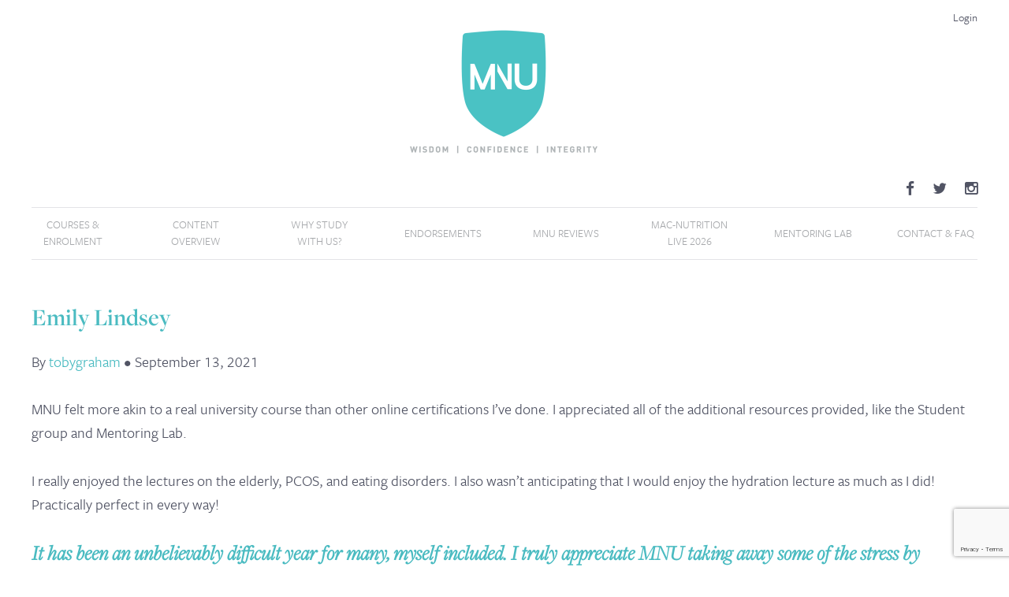

--- FILE ---
content_type: text/html; charset=UTF-8
request_url: https://www.mac-nutritionuni.com/testimonials/emily-lindsey/
body_size: 51098
content:

<!doctype html>
<!--[if lt IE 7]><html class="no-js ie ie6 lt-ie9 lt-ie8 lt-ie7" lang="en-GB"> <![endif]-->
<!--[if IE 7]><html class="no-js ie ie7 lt-ie9 lt-ie8" lang="en-GB"> <![endif]-->
<!--[if IE 8]><html class="no-js ie ie8 lt-ie9" lang="en-GB"> <![endif]-->
<!--[if gt IE 8]><!--><html class="no-js" lang="en-GB"> <!--<![endif]-->
<head>
	<meta charset="UTF-8" />
	<title>   
					Emily Lindsey | MNU Qualification - Level 5 Nutrition Diploma
			</title><style id="rocket-critical-css">@font-face{font-family:"freight-sans-pro";src:url("https://use.typekit.net/af/442215/000000000000000000010b5a/27/l?primer=7cdcb44be4a7db8877ffa5c0007b8dd865b3bbc383831fe2ea177f62257a9191&fvd=n4&v=3") format("woff2"),url("https://use.typekit.net/af/442215/000000000000000000010b5a/27/d?primer=7cdcb44be4a7db8877ffa5c0007b8dd865b3bbc383831fe2ea177f62257a9191&fvd=n4&v=3") format("woff"),url("https://use.typekit.net/af/442215/000000000000000000010b5a/27/a?primer=7cdcb44be4a7db8877ffa5c0007b8dd865b3bbc383831fe2ea177f62257a9191&fvd=n4&v=3") format("opentype");font-display:swap;font-style:normal;font-weight:400;font-stretch:normal}@font-face{font-family:"freight-sans-pro";src:url("https://use.typekit.net/af/3df5fe/000000000000000000010b5b/27/l?primer=7cdcb44be4a7db8877ffa5c0007b8dd865b3bbc383831fe2ea177f62257a9191&fvd=i4&v=3") format("woff2"),url("https://use.typekit.net/af/3df5fe/000000000000000000010b5b/27/d?primer=7cdcb44be4a7db8877ffa5c0007b8dd865b3bbc383831fe2ea177f62257a9191&fvd=i4&v=3") format("woff"),url("https://use.typekit.net/af/3df5fe/000000000000000000010b5b/27/a?primer=7cdcb44be4a7db8877ffa5c0007b8dd865b3bbc383831fe2ea177f62257a9191&fvd=i4&v=3") format("opentype");font-display:swap;font-style:italic;font-weight:400;font-stretch:normal}@font-face{font-family:"freight-sans-pro";src:url("https://use.typekit.net/af/1709eb/000000000000000000010b60/27/l?primer=7cdcb44be4a7db8877ffa5c0007b8dd865b3bbc383831fe2ea177f62257a9191&fvd=n7&v=3") format("woff2"),url("https://use.typekit.net/af/1709eb/000000000000000000010b60/27/d?primer=7cdcb44be4a7db8877ffa5c0007b8dd865b3bbc383831fe2ea177f62257a9191&fvd=n7&v=3") format("woff"),url("https://use.typekit.net/af/1709eb/000000000000000000010b60/27/a?primer=7cdcb44be4a7db8877ffa5c0007b8dd865b3bbc383831fe2ea177f62257a9191&fvd=n7&v=3") format("opentype");font-display:swap;font-style:normal;font-weight:700;font-stretch:normal}@font-face{font-family:"freight-sans-pro";src:url("https://use.typekit.net/af/65fc7d/000000000000000000010b61/27/l?primer=7cdcb44be4a7db8877ffa5c0007b8dd865b3bbc383831fe2ea177f62257a9191&fvd=i7&v=3") format("woff2"),url("https://use.typekit.net/af/65fc7d/000000000000000000010b61/27/d?primer=7cdcb44be4a7db8877ffa5c0007b8dd865b3bbc383831fe2ea177f62257a9191&fvd=i7&v=3") format("woff"),url("https://use.typekit.net/af/65fc7d/000000000000000000010b61/27/a?primer=7cdcb44be4a7db8877ffa5c0007b8dd865b3bbc383831fe2ea177f62257a9191&fvd=i7&v=3") format("opentype");font-display:swap;font-style:italic;font-weight:700;font-stretch:normal}@font-face{font-family:"freight-sans-pro";src:url("https://use.typekit.net/af/cef9f3/000000000000000000010b5e/27/l?primer=7cdcb44be4a7db8877ffa5c0007b8dd865b3bbc383831fe2ea177f62257a9191&fvd=n6&v=3") format("woff2"),url("https://use.typekit.net/af/cef9f3/000000000000000000010b5e/27/d?primer=7cdcb44be4a7db8877ffa5c0007b8dd865b3bbc383831fe2ea177f62257a9191&fvd=n6&v=3") format("woff"),url("https://use.typekit.net/af/cef9f3/000000000000000000010b5e/27/a?primer=7cdcb44be4a7db8877ffa5c0007b8dd865b3bbc383831fe2ea177f62257a9191&fvd=n6&v=3") format("opentype");font-display:swap;font-style:normal;font-weight:600;font-stretch:normal}@font-face{font-family:"freight-sans-pro";src:url("https://use.typekit.net/af/2a72d2/000000000000000000010b5f/27/l?primer=7cdcb44be4a7db8877ffa5c0007b8dd865b3bbc383831fe2ea177f62257a9191&fvd=i6&v=3") format("woff2"),url("https://use.typekit.net/af/2a72d2/000000000000000000010b5f/27/d?primer=7cdcb44be4a7db8877ffa5c0007b8dd865b3bbc383831fe2ea177f62257a9191&fvd=i6&v=3") format("woff"),url("https://use.typekit.net/af/2a72d2/000000000000000000010b5f/27/a?primer=7cdcb44be4a7db8877ffa5c0007b8dd865b3bbc383831fe2ea177f62257a9191&fvd=i6&v=3") format("opentype");font-display:swap;font-style:italic;font-weight:600;font-stretch:normal}@font-face{font-family:"freight-display-pro";src:url("https://use.typekit.net/af/99ae27/0000000000000000000132d1/27/l?primer=7cdcb44be4a7db8877ffa5c0007b8dd865b3bbc383831fe2ea177f62257a9191&fvd=n3&v=3") format("woff2"),url("https://use.typekit.net/af/99ae27/0000000000000000000132d1/27/d?primer=7cdcb44be4a7db8877ffa5c0007b8dd865b3bbc383831fe2ea177f62257a9191&fvd=n3&v=3") format("woff"),url("https://use.typekit.net/af/99ae27/0000000000000000000132d1/27/a?primer=7cdcb44be4a7db8877ffa5c0007b8dd865b3bbc383831fe2ea177f62257a9191&fvd=n3&v=3") format("opentype");font-display:swap;font-style:normal;font-weight:300;font-stretch:normal}@font-face{font-family:"freight-display-pro";src:url("https://use.typekit.net/af/aefbaa/0000000000000000000132d2/27/l?primer=7cdcb44be4a7db8877ffa5c0007b8dd865b3bbc383831fe2ea177f62257a9191&fvd=i3&v=3") format("woff2"),url("https://use.typekit.net/af/aefbaa/0000000000000000000132d2/27/d?primer=7cdcb44be4a7db8877ffa5c0007b8dd865b3bbc383831fe2ea177f62257a9191&fvd=i3&v=3") format("woff"),url("https://use.typekit.net/af/aefbaa/0000000000000000000132d2/27/a?primer=7cdcb44be4a7db8877ffa5c0007b8dd865b3bbc383831fe2ea177f62257a9191&fvd=i3&v=3") format("opentype");font-display:swap;font-style:italic;font-weight:300;font-stretch:normal}@font-face{font-family:"freight-display-pro";src:url("https://use.typekit.net/af/f7ad2c/0000000000000000000132d5/27/l?primer=7cdcb44be4a7db8877ffa5c0007b8dd865b3bbc383831fe2ea177f62257a9191&fvd=n6&v=3") format("woff2"),url("https://use.typekit.net/af/f7ad2c/0000000000000000000132d5/27/d?primer=7cdcb44be4a7db8877ffa5c0007b8dd865b3bbc383831fe2ea177f62257a9191&fvd=n6&v=3") format("woff"),url("https://use.typekit.net/af/f7ad2c/0000000000000000000132d5/27/a?primer=7cdcb44be4a7db8877ffa5c0007b8dd865b3bbc383831fe2ea177f62257a9191&fvd=n6&v=3") format("opentype");font-display:swap;font-style:normal;font-weight:600;font-stretch:normal}ul{box-sizing:border-box}:root{--wp--preset--font-size--normal:16px;--wp--preset--font-size--huge:42px}:root{--woocommerce:#7F54B3;--wc-green:#7ad03a;--wc-red:#a00;--wc-orange:#ffba00;--wc-blue:#2ea2cc;--wc-primary:#7F54B3;--wc-primary-text:white;--wc-secondary:#e9e6ed;--wc-secondary-text:#515151;--wc-highlight:#b3af54;--wc-highligh-text:white;--wc-content-bg:#fff;--wc-subtext:#767676}:root{--woocommerce:#7F54B3;--wc-green:#7ad03a;--wc-red:#a00;--wc-orange:#ffba00;--wc-blue:#2ea2cc;--wc-primary:#7F54B3;--wc-primary-text:white;--wc-secondary:#e9e6ed;--wc-secondary-text:#515151;--wc-highlight:#b3af54;--wc-highligh-text:white;--wc-content-bg:#fff;--wc-subtext:#767676}:root{--affwp-creative-preview-width:10rem}html{font-family:sans-serif;-ms-text-size-adjust:100%;-webkit-text-size-adjust:100%;scroll-behavior:smooth}body{margin:0}article,header,nav,section{display:block}a{background-color:transparent}h1{font-size:2em;margin:0.67em 0}img{border:0}textarea{color:inherit;font:inherit;margin:0}textarea{overflow:auto}html{-webkit-box-sizing:border-box;box-sizing:border-box}*,*::after,*::before{-webkit-box-sizing:inherit;box-sizing:inherit}html{-webkit-box-sizing:border-box;box-sizing:border-box}*,*::before,*::after{-webkit-box-sizing:inherit;box-sizing:inherit}textarea{display:block;font-family:-apple-system,BlinkMacSystemFont,"Segoe UI","Roboto","Oxygen","Ubuntu","Cantarell","Fira Sans","Droid Sans","Helvetica Neue",sans-serif;font-size:1em}textarea{background-color:#fff;border:1px solid #ddd;border-radius:3px;-webkit-box-shadow:inset 0 1px 3px rgba(0,0,0,0.06);box-shadow:inset 0 1px 3px rgba(0,0,0,0.06);-webkit-box-sizing:border-box;box-sizing:border-box;margin-bottom:.75em;padding:.5em;width:100%}textarea{resize:vertical}body{color:#515464;font-size:1em;line-height:1.5;font-family:"freight-sans-pro","helvetica","arial",sans-serif;font-weight:normal;font-variant-numeric:lining-nums}h1,h2{font-size:1.333em;font-weight:600;line-height:1.2;margin:0 0 .75em}p{margin:0 0 .75em}a{color:#1565c0;text-decoration:none}img{margin:0;max-width:100%}.wrap{width:100%;margin:0;padding:1.6em 0}.wrap::after{clear:both;content:"";display:block}@media screen and (min-width:640px){.wrap{padding:2.4em 0}}.wrap--no-padding{padding:0}@media screen and (min-width:640px){.wrap--no-padding{padding:0}}.container{max-width:1200px;margin-left:auto;margin-right:auto;padding:0 1em}.container::after{clear:both;content:"";display:block}@media screen and (min-width:1220px){.container{padding:0}}h1{font-size:1.6em}h2{font-size:1.4em}a{color:#4abbc1}article{font-size:1em}article::after{clear:both;content:"";display:block}article h1,article h2{color:#4abbc1;font-family:"freight-display-pro","palatino","lucida bright","georgia",serif;font-weight:600}article p{line-height:1.6;margin-bottom:1.6em}@media screen and (min-width:640px){article{font-size:1.1em}}@media screen and (min-width:1088px){article{font-size:1.2em}}.header__reveal{float:left;display:block;margin-right:2.35765202%;width:23.23176098%;margin-top:.5em}@media screen and (min-width:640px){.header__reveal{display:none}}.header__reveal .nav-reveal{padding-left:0}.header__links{float:left;display:block;margin-right:2.35765202%;width:74.41058699%;margin-top:.5em}@media screen and (min-width:640px){.header__links{float:left;display:block;margin-right:2.35765202%;width:100%}}.header__links{margin-right:0;text-align:right}.header__links ul{margin:0;font-size:0.9em}.header__links li{list-style:none;display:inline-block;padding-left:1em}.header__links li:last-child a{padding-right:0}.header__link{padding:.3em 0 0 1.2em;color:#515464;display:block}@media screen and (min-width:640px){.header__link.nav-reveal{display:none}}.social__links{float:left;display:block;margin-right:2.35765202%;width:100%;margin-right:0;text-align:right}.social__links ul{margin:0 0 0.6em 0}.social__links li{list-style:none;display:inline-block}.social__links li:last-child a{padding-right:0}.social__link{padding:.3em .5em 0;color:#515464;display:block;font-size:1.2em}.header__logo{float:left;display:block;margin-right:2.35765202%;width:100%}.header__logo::after{clear:both;content:"";display:block}.header__logo img{margin:0 auto 1em;display:block}.nav ul{list-style-type:none;margin:0;padding:0}.nav li{margin:0;padding:0}.nav--main{will-change:opacity;position:absolute;background:#fff;top:50px;left:0;right:0;z-index:100}.nav--main .container{padding:0}.nav--main ul{max-height:0;overflow:hidden}.nav--main li{border-bottom:1px solid #e3e3e7}.nav--main li.home-icon{display:none}.nav--main a{display:block;text-transform:uppercase;padding:0.8em 1em;color:#a7a9ac}.nav--main li.home-icon{display:none}@media screen and (min-width:640px){.nav--main{float:left;display:block;margin-right:2.35765202%;width:100%;position:relative;top:0;margin-bottom:2em;height:80px}.nav--main::after{clear:both;content:"";display:block}.nav--main ul{max-height:none;border-top:1px solid #e3e3e7;border-bottom:1px solid #e3e3e7;display:-webkit-box;display:-ms-flexbox;display:flex;-moz-flex-direction:row;-ms-flex-direction:row;-webkit-box-orient:horizontal;-webkit-box-direction:normal;flex-direction:row;-moz-align-items:center;-ms-align-items:center;-webkit-box-align:center;-ms-flex-align:center;align-items:center;-moz-justify-content:space-between;-ms-justify-content:space-between;-webkit-box-pack:justify;-ms-flex-pack:justify;justify-content:space-between}.nav--main li{list-style:none;width:105px;-moz-flex-grow:0;-ms-flex-grow:0;-webkit-box-flex:0;-ms-flex-positive:0;flex-grow:0;text-align:center;border-bottom:none}.nav--main li.home-icon{padding-left:1em;display:none;width:60px;-ms-flex-shrink:0;-ms-flex-negative:1;flex-shrink:1}.nav--main li:nth-child(2){display:none}.nav--main a{font-size:0.8em;padding:0.8em 0.3em}}@media screen and (min-width:1088px){.nav--main{height:90px}.nav--main li{-moz-flex-grow:0;-ms-flex-grow:0;-webkit-box-flex:0;-ms-flex-positive:0;flex-grow:0}.nav--main li:first-child{display:block}.nav--main a{font-size:0.9em;padding:0.8em 1em}.nav--main li.home-icon{display:none}.nav--main li.home-icon a{padding:0}}.c-site-wrapper{position:relative}@supports (display:flex){.c-site-wrapper{display:-webkit-box;display:-ms-flexbox;display:flex;-webkit-box-orient:vertical;-webkit-box-direction:normal;-ms-flex-direction:column;flex-direction:column;min-height:100vh}.c-site-wrapper>section{-webkit-box-flex:1;-ms-flex:1;flex:1}}:root{--swiper-theme-color:#007aff}:root{--swiper-navigation-size:44px}:root{--jp-carousel-primary-color:#fff;--jp-carousel-primary-subtle-color:#999;--jp-carousel-bg-color:#000;--jp-carousel-bg-faded-color:#222;--jp-carousel-border-color:#3a3a3a}:root{--jetpack--contact-form--border:1px solid #8c8f94;--jetpack--contact-form--border-color:#8c8f94;--jetpack--contact-form--border-size:1px;--jetpack--contact-form--border-style:solid;--jetpack--contact-form--border-radius:0px;--jetpack--contact-form--input-padding:16px;--jetpack--contact-form--font-size:16px;--jetpack--contact-form--error-color:#b32d2e;--jetpack--contact-form--inverted-text-color:#fff}:root{--bs-blue:#0d6efd;--bs-indigo:#6610f2;--bs-purple:#6f42c1;--bs-pink:#d63384;--bs-red:#dc3545;--bs-orange:#fd7e14;--bs-yellow:#ffc107;--bs-green:#198754;--bs-teal:#20c997;--bs-cyan:#0dcaf0;--bs-black:#000;--bs-white:#fff;--bs-gray:#6c757d;--bs-gray-dark:#343a40;--bs-gray-100:#f8f9fa;--bs-gray-200:#e9ecef;--bs-gray-300:#dee2e6;--bs-gray-400:#ced4da;--bs-gray-500:#adb5bd;--bs-gray-600:#6c757d;--bs-gray-700:#495057;--bs-gray-800:#343a40;--bs-gray-900:#212529;--bs-primary:#0d6efd;--bs-secondary:#6c757d;--bs-success:#198754;--bs-info:#0dcaf0;--bs-warning:#ffc107;--bs-danger:#dc3545;--bs-light:#f8f9fa;--bs-dark:#212529;--bs-primary-rgb:13,110,253;--bs-secondary-rgb:108,117,125;--bs-success-rgb:25,135,84;--bs-info-rgb:13,202,240;--bs-warning-rgb:255,193,7;--bs-danger-rgb:220,53,69;--bs-light-rgb:248,249,250;--bs-dark-rgb:33,37,41;--bs-primary-text-emphasis:#052c65;--bs-secondary-text-emphasis:#2b2f32;--bs-success-text-emphasis:#0a3622;--bs-info-text-emphasis:#055160;--bs-warning-text-emphasis:#664d03;--bs-danger-text-emphasis:#58151c;--bs-light-text-emphasis:#495057;--bs-dark-text-emphasis:#495057;--bs-primary-bg-subtle:#cfe2ff;--bs-secondary-bg-subtle:#e2e3e5;--bs-success-bg-subtle:#d1e7dd;--bs-info-bg-subtle:#cff4fc;--bs-warning-bg-subtle:#fff3cd;--bs-danger-bg-subtle:#f8d7da;--bs-light-bg-subtle:#fcfcfd;--bs-dark-bg-subtle:#ced4da;--bs-primary-border-subtle:#9ec5fe;--bs-secondary-border-subtle:#c4c8cb;--bs-success-border-subtle:#a3cfbb;--bs-info-border-subtle:#9eeaf9;--bs-warning-border-subtle:#ffe69c;--bs-danger-border-subtle:#f1aeb5;--bs-light-border-subtle:#e9ecef;--bs-dark-border-subtle:#adb5bd;--bs-white-rgb:255,255,255;--bs-black-rgb:0,0,0;--bs-font-sans-serif:system-ui,-apple-system,"Segoe UI",Roboto,"Helvetica Neue","Noto Sans","Liberation Sans",Arial,sans-serif,"Apple Color Emoji","Segoe UI Emoji","Segoe UI Symbol","Noto Color Emoji";--bs-font-monospace:SFMono-Regular,Menlo,Monaco,Consolas,"Liberation Mono","Courier New",monospace;--bs-gradient:linear-gradient(180deg, rgba(255, 255, 255, 0.15), rgba(255, 255, 255, 0));--bs-body-font-family:var(--bs-font-sans-serif);--bs-body-font-size:1rem;--bs-body-font-weight:400;--bs-body-line-height:1.5;--bs-body-color:#212529;--bs-body-color-rgb:33,37,41;--bs-body-bg:#fff;--bs-body-bg-rgb:255,255,255;--bs-emphasis-color:#000;--bs-emphasis-color-rgb:0,0,0;--bs-secondary-color:rgba(33, 37, 41, 0.75);--bs-secondary-color-rgb:33,37,41;--bs-secondary-bg:#e9ecef;--bs-secondary-bg-rgb:233,236,239;--bs-tertiary-color:rgba(33, 37, 41, 0.5);--bs-tertiary-color-rgb:33,37,41;--bs-tertiary-bg:#f8f9fa;--bs-tertiary-bg-rgb:248,249,250;--bs-heading-color:inherit;--bs-link-color:#0d6efd;--bs-link-color-rgb:13,110,253;--bs-link-decoration:underline;--bs-link-hover-color:#0a58ca;--bs-link-hover-color-rgb:10,88,202;--bs-code-color:#d63384;--bs-highlight-color:#212529;--bs-highlight-bg:#fff3cd;--bs-border-width:1px;--bs-border-style:solid;--bs-border-color:#dee2e6;--bs-border-color-translucent:rgba(0, 0, 0, 0.175);--bs-border-radius:0.375rem;--bs-border-radius-sm:0.25rem;--bs-border-radius-lg:0.5rem;--bs-border-radius-xl:1rem;--bs-border-radius-xxl:2rem;--bs-border-radius-2xl:var(--bs-border-radius-xxl);--bs-border-radius-pill:50rem;--bs-box-shadow:0 0.5rem 1rem rgba(0, 0, 0, 0.15);--bs-box-shadow-sm:0 0.125rem 0.25rem rgba(0, 0, 0, 0.075);--bs-box-shadow-lg:0 1rem 3rem rgba(0, 0, 0, 0.175);--bs-box-shadow-inset:inset 0 1px 2px rgba(0, 0, 0, 0.075);--bs-focus-ring-width:0.25rem;--bs-focus-ring-opacity:0.25;--bs-focus-ring-color:rgba(13, 110, 253, 0.25);--bs-form-valid-color:#198754;--bs-form-valid-border-color:#198754;--bs-form-invalid-color:#dc3545;--bs-form-invalid-border-color:#dc3545}*,::after,::before{box-sizing:border-box}@media (prefers-reduced-motion:no-preference){:root{scroll-behavior:smooth}}body{margin:0;font-family:var(--bs-body-font-family);font-size:var(--bs-body-font-size);font-weight:var(--bs-body-font-weight);line-height:var(--bs-body-line-height);color:var(--bs-body-color);text-align:var(--bs-body-text-align);background-color:var(--bs-body-bg);-webkit-text-size-adjust:100%}h1,h2{margin-top:0;margin-bottom:.5rem;font-weight:500;line-height:1.2;color:var(--bs-heading-color)}h1{font-size:calc(1.375rem + 1.5vw)}@media (min-width:1200px){h1{font-size:2.5rem}}h2{font-size:calc(1.325rem + .9vw)}@media (min-width:1200px){h2{font-size:2rem}}p{margin-top:0;margin-bottom:1rem}ul{padding-left:2rem}ul{margin-top:0;margin-bottom:1rem}a{color:rgba(var(--bs-link-color-rgb),var(--bs-link-opacity,1));text-decoration:underline}img{vertical-align:middle}textarea{margin:0;font-family:inherit;font-size:inherit;line-height:inherit}::-moz-focus-inner{padding:0;border-style:none}textarea{resize:vertical}::-webkit-datetime-edit-day-field,::-webkit-datetime-edit-fields-wrapper,::-webkit-datetime-edit-hour-field,::-webkit-datetime-edit-minute,::-webkit-datetime-edit-month-field,::-webkit-datetime-edit-text,::-webkit-datetime-edit-year-field{padding:0}::-webkit-inner-spin-button{height:auto}::-webkit-search-decoration{-webkit-appearance:none}::-webkit-color-swatch-wrapper{padding:0}::-webkit-file-upload-button{font:inherit;-webkit-appearance:button}::file-selector-button{font:inherit;-webkit-appearance:button}iframe{border:0}.container{--bs-gutter-x:1.5rem;--bs-gutter-y:0;width:100%;padding-right:calc(var(--bs-gutter-x) * .5);padding-left:calc(var(--bs-gutter-x) * .5);margin-right:auto;margin-left:auto}@media (min-width:576px){.container{max-width:540px}}@media (min-width:768px){.container{max-width:720px}}@media (min-width:992px){.container{max-width:960px}}@media (min-width:1200px){.container{max-width:1140px}}:root{--bs-breakpoint-xs:0;--bs-breakpoint-sm:576px;--bs-breakpoint-md:768px;--bs-breakpoint-lg:992px;--bs-breakpoint-xl:1200px;--bs-breakpoint-xxl:1400px}.nav{--bs-nav-link-padding-x:1rem;--bs-nav-link-padding-y:0.5rem;--bs-nav-link-font-weight:;--bs-nav-link-color:var(--bs-link-color);--bs-nav-link-hover-color:var(--bs-link-hover-color);--bs-nav-link-disabled-color:var(--bs-secondary-color);display:flex;flex-wrap:wrap;padding-left:0;margin-bottom:0;list-style:none}</style>
	<style> header .header__links {display: flex; flex-direction: row-reverse;  text-align: right;} </style>
	<meta http-equiv="Content-Type" content="text/html; charset=UTF-8" />
	<meta http-equiv="X-UA-Compatible" content="IE=edge,chrome=1">
	<meta name="viewport" content="width=device-width, initial-scale=1.0">
	<meta name="trustpilot-one-time-domain-verification-id" content="54b66c61-7c23-4aa8-8d8e-7e470ab3ccc2" />

	<script>
		document.documentElement.classList.remove('no-js');
	</script>
	<link data-minify="1" rel="preload" href="https://www.mac-nutritionuni.com/wp-content/cache/min/1/font-awesome/4.3.0/css/font-awesome.min.css?ver=1754662433" as="style" onload="this.onload=null;this.rel='stylesheet'">
	<noscript><link data-minify="1" rel="stylesheet" href="https://www.mac-nutritionuni.com/wp-content/cache/min/1/font-awesome/4.3.0/css/font-awesome.min.css?ver=1754662433"></noscript>

	<link rel="pingback" href="https://www.mac-nutritionuni.com/xmlrpc.php" />

	<link rel="icon" type="image/png" sizes="32x32" href="/wp-content/themes/macnutritionuni/assets/favicons/favicon-32x32.png">
<link rel="icon" type="image/png" sizes="16x16" href="/wp-content/themes/macnutritionuni/assets/favicons/favicon-16x16.png">
<link rel="shortcut icon" href="/wp-content/themes/macnutritionuni/assets/favicons/favicon.ico"><link rel="manifest" href="/wp-content/themes/macnutritionuni/assets/favicons/manifest.json">
<meta name="theme-color" content="#fff">
<meta name="application-name" content="MNU">
<link rel="icon" type="image/png" sizes="228x228" href="/wp-content/themes/macnutritionuni/assets/favicons/coast-228x228.png">
<link rel="apple-touch-icon" sizes="57x57" href="/wp-content/themes/macnutritionuni/assets/favicons/apple-touch-icon-57x57.png">
<link rel="apple-touch-icon" sizes="60x60" href="/wp-content/themes/macnutritionuni/assets/favicons/apple-touch-icon-60x60.png">
<link rel="apple-touch-icon" sizes="72x72" href="/wp-content/themes/macnutritionuni/assets/favicons/apple-touch-icon-72x72.png">
<link rel="apple-touch-icon" sizes="76x76" href="/wp-content/themes/macnutritionuni/assets/favicons/apple-touch-icon-76x76.png">
<link rel="apple-touch-icon" sizes="114x114" href="/wp-content/themes/macnutritionuni/assets/favicons/apple-touch-icon-114x114.png">
<link rel="apple-touch-icon" sizes="120x120" href="/wp-content/themes/macnutritionuni/assets/favicons/apple-touch-icon-120x120.png">
<link rel="apple-touch-icon" sizes="144x144" href="/wp-content/themes/macnutritionuni/assets/favicons/apple-touch-icon-144x144.png">
<link rel="apple-touch-icon" sizes="152x152" href="/wp-content/themes/macnutritionuni/assets/favicons/apple-touch-icon-152x152.png">
<link rel="apple-touch-icon" sizes="180x180" href="/wp-content/themes/macnutritionuni/assets/favicons/apple-touch-icon-180x180.png">
<meta name="apple-mobile-web-app-title" content="MNU">
<meta name="msapplication-TileColor" content="#fff">
<meta name="msapplication-TileImage" content="/wp-content/themes/macnutritionuni/assets/favicons/mstile-144x144.png">
<meta name="msapplication-config" content="/wp-content/themes/macnutritionuni/assets/favicons/browserconfig.xml">
	
	<link data-minify="1" rel="preload" href="https://www.mac-nutritionuni.com/wp-content/cache/min/1/lgu3kch.css?ver=1754662433" as="style" onload="this.onload=null;this.rel='stylesheet'">
	<noscript><link data-minify="1" rel="stylesheet" href="https://www.mac-nutritionuni.com/wp-content/cache/min/1/lgu3kch.css?ver=1754662433"></noscript>
        
        <link rel="preconnect" href="https://connect.facebook.net">
        <link rel="preconnect" href="https://www.facebook.com">
        <link rel="preconnect" href="https://www.google-analytics.com">
        <link rel="preconnect" href="https://www.google.com">

   		<link rel="preconnect" href="https://js.stripe.com" crossorigin>
<link rel="preconnect" href="https://m.stripe.com" crossorigin>
<link rel="preconnect" href="https://r.stripe.com" crossorigin>
<meta name='robots' content='index, follow, max-image-preview:large, max-snippet:-1, max-video-preview:-1' />
<script>window._wca = window._wca || [];</script>

	<!-- This site is optimized with the Yoast SEO Premium plugin v22.7 (Yoast SEO v22.7) - https://yoast.com/wordpress/plugins/seo/ -->
	<link rel="canonical" href="https://www.mac-nutritionuni.com/testimonials/emily-lindsey/" />
	<meta property="og:locale" content="en_GB" />
	<meta property="og:type" content="article" />
	<meta property="og:title" content="Emily Lindsey" />
	<meta property="og:description" content="MNU felt more akin to a real university course than other online certifications I&#8217;ve done. I appreciated all of the additional resources provided, like the Student group and Mentoring Lab. I really enjoyed the lectures on the elderly, PCOS, and eating disorders. I also wasn&#8217;t anticipating that I would enjoy the hydration lecture as much [&hellip;]" />
	<meta property="og:url" content="https://www.mac-nutritionuni.com/testimonials/emily-lindsey/" />
	<meta property="og:site_name" content="MNU Qualification - Level 5 Nutrition Diploma" />
	<meta property="article:publisher" content="https://www.facebook.com/MacNutrition" />
	<meta property="article:modified_time" content="2022-12-08T10:25:17+00:00" />
	<meta name="twitter:card" content="summary_large_image" />
	<meta name="twitter:label1" content="Estimated reading time" />
	<meta name="twitter:data1" content="2 minutes" />
	<script type="application/ld+json" class="yoast-schema-graph">{"@context":"https://schema.org","@graph":[{"@type":"WebPage","@id":"https://www.mac-nutritionuni.com/testimonials/emily-lindsey/","url":"https://www.mac-nutritionuni.com/testimonials/emily-lindsey/","name":"Emily Lindsey | MNU Qualification - Level 5 Nutrition Diploma","isPartOf":{"@id":"https://www.mac-nutritionuni.com/#website"},"datePublished":"2021-09-13T13:17:19+00:00","dateModified":"2022-12-08T10:25:17+00:00","breadcrumb":{"@id":"https://www.mac-nutritionuni.com/testimonials/emily-lindsey/#breadcrumb"},"inLanguage":"en-GB","potentialAction":[{"@type":"ReadAction","target":["https://www.mac-nutritionuni.com/testimonials/emily-lindsey/"]}]},{"@type":"BreadcrumbList","@id":"https://www.mac-nutritionuni.com/testimonials/emily-lindsey/#breadcrumb","itemListElement":[{"@type":"ListItem","position":1,"name":"Home","item":"https://www.mac-nutritionuni.com/"},{"@type":"ListItem","position":2,"name":"Emily Lindsey"}]},{"@type":"WebSite","@id":"https://www.mac-nutritionuni.com/#website","url":"https://www.mac-nutritionuni.com/","name":"MNU","description":"Diploma in Advanced Nutrition | Accredited Level 4/5 Course | Online Study","publisher":{"@id":"https://www.mac-nutritionuni.com/#organization"},"alternateName":"MNU","potentialAction":[{"@type":"SearchAction","target":{"@type":"EntryPoint","urlTemplate":"https://www.mac-nutritionuni.com/?s={search_term_string}"},"query-input":"required name=search_term_string"}],"inLanguage":"en-GB"},{"@type":"Organization","@id":"https://www.mac-nutritionuni.com/#organization","name":"Mac-Nutrition Uni","alternateName":"Mac-Nutrition Uni","url":"https://www.mac-nutritionuni.com/","logo":{"@type":"ImageObject","inLanguage":"en-GB","@id":"https://www.mac-nutritionuni.com/#/schema/logo/image/","url":"https://www.mac-nutritionuni.com/wp-content/uploads/2018/06/Mac-Nutrition-logo-RGB-turquoise-no-strapline-no-background-copy.png","contentUrl":"https://www.mac-nutritionuni.com/wp-content/uploads/2018/06/Mac-Nutrition-logo-RGB-turquoise-no-strapline-no-background-copy.png","width":1200,"height":630,"caption":"Mac-Nutrition Uni"},"image":{"@id":"https://www.mac-nutritionuni.com/#/schema/logo/image/"},"sameAs":["https://www.facebook.com/MacNutrition"]}]}</script>
	<!-- / Yoast SEO Premium plugin. -->


<script type='application/javascript'  id='pys-version-script'>console.log('PixelYourSite Free version 9.5.5');</script>
<link rel='dns-prefetch' href='//stats.wp.com' />
<link rel='dns-prefetch' href='//secure.gravatar.com' />
<link rel='dns-prefetch' href='//www.googletagmanager.com' />
<link rel='dns-prefetch' href='//v0.wordpress.com' />

<link data-minify="1" rel='preload'  href='https://www.mac-nutritionuni.com/wp-content/cache/min/1/wp-content/plugins/simple-tooltips/zebra_tooltips.css?ver=1754662433' data-rocket-async="style" as="style" onload="this.onload=null;this.rel='stylesheet'" onerror="this.removeAttribute('data-rocket-async')"  type='text/css' media='all' />
<link data-minify="1" rel='preload'  href='https://www.mac-nutritionuni.com/wp-content/cache/min/1/wp-content/plugins/woocommerce-subscriptions/vendor/woocommerce/subscriptions-core/build/index.css?ver=1754662433' data-rocket-async="style" as="style" onload="this.onload=null;this.rel='stylesheet'" onerror="this.removeAttribute('data-rocket-async')"  type='text/css' media='all' />
<link data-minify="1" rel='preload'  href='https://www.mac-nutritionuni.com/wp-content/cache/min/1/wp-content/plugins/woocommerce-gateway-stripe/build/upe_blocks.css?ver=1754662433' data-rocket-async="style" as="style" onload="this.onload=null;this.rel='stylesheet'" onerror="this.removeAttribute('data-rocket-async')"  type='text/css' media='all' />
<style id='wp-emoji-styles-inline-css' type='text/css'>

	img.wp-smiley, img.emoji {
		display: inline !important;
		border: none !important;
		box-shadow: none !important;
		height: 1em !important;
		width: 1em !important;
		margin: 0 0.07em !important;
		vertical-align: -0.1em !important;
		background: none !important;
		padding: 0 !important;
	}
</style>
<link rel='preload'  href='https://www.mac-nutritionuni.com/wp-includes/css/dist/block-library/style.min.css?ver=6.5.2' data-rocket-async="style" as="style" onload="this.onload=null;this.rel='stylesheet'" onerror="this.removeAttribute('data-rocket-async')"  type='text/css' media='all' />
<style id='wp-block-library-inline-css' type='text/css'>
.has-text-align-justify{text-align:justify;}
</style>
<link rel='preload'  href='https://www.mac-nutritionuni.com/wp-content/cache/background-css/www.mac-nutritionuni.com/wp-includes/js/mediaelement/mediaelementplayer-legacy.min.css?ver=4.2.17&wpr_t=1769850799' data-rocket-async="style" as="style" onload="this.onload=null;this.rel='stylesheet'" onerror="this.removeAttribute('data-rocket-async')"  type='text/css' media='all' />
<link rel='preload'  href='https://www.mac-nutritionuni.com/wp-includes/js/mediaelement/wp-mediaelement.min.css?ver=6.5.2' data-rocket-async="style" as="style" onload="this.onload=null;this.rel='stylesheet'" onerror="this.removeAttribute('data-rocket-async')"  type='text/css' media='all' />
<style id='jetpack-sharing-buttons-style-inline-css' type='text/css'>
.jetpack-sharing-buttons__services-list{display:flex;flex-direction:row;flex-wrap:wrap;gap:0;list-style-type:none;margin:5px;padding:0}.jetpack-sharing-buttons__services-list.has-small-icon-size{font-size:12px}.jetpack-sharing-buttons__services-list.has-normal-icon-size{font-size:16px}.jetpack-sharing-buttons__services-list.has-large-icon-size{font-size:24px}.jetpack-sharing-buttons__services-list.has-huge-icon-size{font-size:36px}@media print{.jetpack-sharing-buttons__services-list{display:none!important}}.editor-styles-wrapper .wp-block-jetpack-sharing-buttons{gap:0;padding-inline-start:0}ul.jetpack-sharing-buttons__services-list.has-background{padding:1.25em 2.375em}
</style>
<style id='classic-theme-styles-inline-css' type='text/css'>
/*! This file is auto-generated */
.wp-block-button__link{color:#fff;background-color:#32373c;border-radius:9999px;box-shadow:none;text-decoration:none;padding:calc(.667em + 2px) calc(1.333em + 2px);font-size:1.125em}.wp-block-file__button{background:#32373c;color:#fff;text-decoration:none}
</style>
<style id='global-styles-inline-css' type='text/css'>
body{--wp--preset--color--black: #000000;--wp--preset--color--cyan-bluish-gray: #abb8c3;--wp--preset--color--white: #ffffff;--wp--preset--color--pale-pink: #f78da7;--wp--preset--color--vivid-red: #cf2e2e;--wp--preset--color--luminous-vivid-orange: #ff6900;--wp--preset--color--luminous-vivid-amber: #fcb900;--wp--preset--color--light-green-cyan: #7bdcb5;--wp--preset--color--vivid-green-cyan: #00d084;--wp--preset--color--pale-cyan-blue: #8ed1fc;--wp--preset--color--vivid-cyan-blue: #0693e3;--wp--preset--color--vivid-purple: #9b51e0;--wp--preset--gradient--vivid-cyan-blue-to-vivid-purple: linear-gradient(135deg,rgba(6,147,227,1) 0%,rgb(155,81,224) 100%);--wp--preset--gradient--light-green-cyan-to-vivid-green-cyan: linear-gradient(135deg,rgb(122,220,180) 0%,rgb(0,208,130) 100%);--wp--preset--gradient--luminous-vivid-amber-to-luminous-vivid-orange: linear-gradient(135deg,rgba(252,185,0,1) 0%,rgba(255,105,0,1) 100%);--wp--preset--gradient--luminous-vivid-orange-to-vivid-red: linear-gradient(135deg,rgba(255,105,0,1) 0%,rgb(207,46,46) 100%);--wp--preset--gradient--very-light-gray-to-cyan-bluish-gray: linear-gradient(135deg,rgb(238,238,238) 0%,rgb(169,184,195) 100%);--wp--preset--gradient--cool-to-warm-spectrum: linear-gradient(135deg,rgb(74,234,220) 0%,rgb(151,120,209) 20%,rgb(207,42,186) 40%,rgb(238,44,130) 60%,rgb(251,105,98) 80%,rgb(254,248,76) 100%);--wp--preset--gradient--blush-light-purple: linear-gradient(135deg,rgb(255,206,236) 0%,rgb(152,150,240) 100%);--wp--preset--gradient--blush-bordeaux: linear-gradient(135deg,rgb(254,205,165) 0%,rgb(254,45,45) 50%,rgb(107,0,62) 100%);--wp--preset--gradient--luminous-dusk: linear-gradient(135deg,rgb(255,203,112) 0%,rgb(199,81,192) 50%,rgb(65,88,208) 100%);--wp--preset--gradient--pale-ocean: linear-gradient(135deg,rgb(255,245,203) 0%,rgb(182,227,212) 50%,rgb(51,167,181) 100%);--wp--preset--gradient--electric-grass: linear-gradient(135deg,rgb(202,248,128) 0%,rgb(113,206,126) 100%);--wp--preset--gradient--midnight: linear-gradient(135deg,rgb(2,3,129) 0%,rgb(40,116,252) 100%);--wp--preset--font-size--small: 13px;--wp--preset--font-size--medium: 20px;--wp--preset--font-size--large: 36px;--wp--preset--font-size--x-large: 42px;--wp--preset--spacing--20: 0.44rem;--wp--preset--spacing--30: 0.67rem;--wp--preset--spacing--40: 1rem;--wp--preset--spacing--50: 1.5rem;--wp--preset--spacing--60: 2.25rem;--wp--preset--spacing--70: 3.38rem;--wp--preset--spacing--80: 5.06rem;--wp--preset--shadow--natural: 6px 6px 9px rgba(0, 0, 0, 0.2);--wp--preset--shadow--deep: 12px 12px 50px rgba(0, 0, 0, 0.4);--wp--preset--shadow--sharp: 6px 6px 0px rgba(0, 0, 0, 0.2);--wp--preset--shadow--outlined: 6px 6px 0px -3px rgba(255, 255, 255, 1), 6px 6px rgba(0, 0, 0, 1);--wp--preset--shadow--crisp: 6px 6px 0px rgba(0, 0, 0, 1);}:where(.is-layout-flex){gap: 0.5em;}:where(.is-layout-grid){gap: 0.5em;}body .is-layout-flow > .alignleft{float: left;margin-inline-start: 0;margin-inline-end: 2em;}body .is-layout-flow > .alignright{float: right;margin-inline-start: 2em;margin-inline-end: 0;}body .is-layout-flow > .aligncenter{margin-left: auto !important;margin-right: auto !important;}body .is-layout-constrained > .alignleft{float: left;margin-inline-start: 0;margin-inline-end: 2em;}body .is-layout-constrained > .alignright{float: right;margin-inline-start: 2em;margin-inline-end: 0;}body .is-layout-constrained > .aligncenter{margin-left: auto !important;margin-right: auto !important;}body .is-layout-constrained > :where(:not(.alignleft):not(.alignright):not(.alignfull)){max-width: var(--wp--style--global--content-size);margin-left: auto !important;margin-right: auto !important;}body .is-layout-constrained > .alignwide{max-width: var(--wp--style--global--wide-size);}body .is-layout-flex{display: flex;}body .is-layout-flex{flex-wrap: wrap;align-items: center;}body .is-layout-flex > *{margin: 0;}body .is-layout-grid{display: grid;}body .is-layout-grid > *{margin: 0;}:where(.wp-block-columns.is-layout-flex){gap: 2em;}:where(.wp-block-columns.is-layout-grid){gap: 2em;}:where(.wp-block-post-template.is-layout-flex){gap: 1.25em;}:where(.wp-block-post-template.is-layout-grid){gap: 1.25em;}.has-black-color{color: var(--wp--preset--color--black) !important;}.has-cyan-bluish-gray-color{color: var(--wp--preset--color--cyan-bluish-gray) !important;}.has-white-color{color: var(--wp--preset--color--white) !important;}.has-pale-pink-color{color: var(--wp--preset--color--pale-pink) !important;}.has-vivid-red-color{color: var(--wp--preset--color--vivid-red) !important;}.has-luminous-vivid-orange-color{color: var(--wp--preset--color--luminous-vivid-orange) !important;}.has-luminous-vivid-amber-color{color: var(--wp--preset--color--luminous-vivid-amber) !important;}.has-light-green-cyan-color{color: var(--wp--preset--color--light-green-cyan) !important;}.has-vivid-green-cyan-color{color: var(--wp--preset--color--vivid-green-cyan) !important;}.has-pale-cyan-blue-color{color: var(--wp--preset--color--pale-cyan-blue) !important;}.has-vivid-cyan-blue-color{color: var(--wp--preset--color--vivid-cyan-blue) !important;}.has-vivid-purple-color{color: var(--wp--preset--color--vivid-purple) !important;}.has-black-background-color{background-color: var(--wp--preset--color--black) !important;}.has-cyan-bluish-gray-background-color{background-color: var(--wp--preset--color--cyan-bluish-gray) !important;}.has-white-background-color{background-color: var(--wp--preset--color--white) !important;}.has-pale-pink-background-color{background-color: var(--wp--preset--color--pale-pink) !important;}.has-vivid-red-background-color{background-color: var(--wp--preset--color--vivid-red) !important;}.has-luminous-vivid-orange-background-color{background-color: var(--wp--preset--color--luminous-vivid-orange) !important;}.has-luminous-vivid-amber-background-color{background-color: var(--wp--preset--color--luminous-vivid-amber) !important;}.has-light-green-cyan-background-color{background-color: var(--wp--preset--color--light-green-cyan) !important;}.has-vivid-green-cyan-background-color{background-color: var(--wp--preset--color--vivid-green-cyan) !important;}.has-pale-cyan-blue-background-color{background-color: var(--wp--preset--color--pale-cyan-blue) !important;}.has-vivid-cyan-blue-background-color{background-color: var(--wp--preset--color--vivid-cyan-blue) !important;}.has-vivid-purple-background-color{background-color: var(--wp--preset--color--vivid-purple) !important;}.has-black-border-color{border-color: var(--wp--preset--color--black) !important;}.has-cyan-bluish-gray-border-color{border-color: var(--wp--preset--color--cyan-bluish-gray) !important;}.has-white-border-color{border-color: var(--wp--preset--color--white) !important;}.has-pale-pink-border-color{border-color: var(--wp--preset--color--pale-pink) !important;}.has-vivid-red-border-color{border-color: var(--wp--preset--color--vivid-red) !important;}.has-luminous-vivid-orange-border-color{border-color: var(--wp--preset--color--luminous-vivid-orange) !important;}.has-luminous-vivid-amber-border-color{border-color: var(--wp--preset--color--luminous-vivid-amber) !important;}.has-light-green-cyan-border-color{border-color: var(--wp--preset--color--light-green-cyan) !important;}.has-vivid-green-cyan-border-color{border-color: var(--wp--preset--color--vivid-green-cyan) !important;}.has-pale-cyan-blue-border-color{border-color: var(--wp--preset--color--pale-cyan-blue) !important;}.has-vivid-cyan-blue-border-color{border-color: var(--wp--preset--color--vivid-cyan-blue) !important;}.has-vivid-purple-border-color{border-color: var(--wp--preset--color--vivid-purple) !important;}.has-vivid-cyan-blue-to-vivid-purple-gradient-background{background: var(--wp--preset--gradient--vivid-cyan-blue-to-vivid-purple) !important;}.has-light-green-cyan-to-vivid-green-cyan-gradient-background{background: var(--wp--preset--gradient--light-green-cyan-to-vivid-green-cyan) !important;}.has-luminous-vivid-amber-to-luminous-vivid-orange-gradient-background{background: var(--wp--preset--gradient--luminous-vivid-amber-to-luminous-vivid-orange) !important;}.has-luminous-vivid-orange-to-vivid-red-gradient-background{background: var(--wp--preset--gradient--luminous-vivid-orange-to-vivid-red) !important;}.has-very-light-gray-to-cyan-bluish-gray-gradient-background{background: var(--wp--preset--gradient--very-light-gray-to-cyan-bluish-gray) !important;}.has-cool-to-warm-spectrum-gradient-background{background: var(--wp--preset--gradient--cool-to-warm-spectrum) !important;}.has-blush-light-purple-gradient-background{background: var(--wp--preset--gradient--blush-light-purple) !important;}.has-blush-bordeaux-gradient-background{background: var(--wp--preset--gradient--blush-bordeaux) !important;}.has-luminous-dusk-gradient-background{background: var(--wp--preset--gradient--luminous-dusk) !important;}.has-pale-ocean-gradient-background{background: var(--wp--preset--gradient--pale-ocean) !important;}.has-electric-grass-gradient-background{background: var(--wp--preset--gradient--electric-grass) !important;}.has-midnight-gradient-background{background: var(--wp--preset--gradient--midnight) !important;}.has-small-font-size{font-size: var(--wp--preset--font-size--small) !important;}.has-medium-font-size{font-size: var(--wp--preset--font-size--medium) !important;}.has-large-font-size{font-size: var(--wp--preset--font-size--large) !important;}.has-x-large-font-size{font-size: var(--wp--preset--font-size--x-large) !important;}
.wp-block-navigation a:where(:not(.wp-element-button)){color: inherit;}
:where(.wp-block-post-template.is-layout-flex){gap: 1.25em;}:where(.wp-block-post-template.is-layout-grid){gap: 1.25em;}
:where(.wp-block-columns.is-layout-flex){gap: 2em;}:where(.wp-block-columns.is-layout-grid){gap: 2em;}
.wp-block-pullquote{font-size: 1.5em;line-height: 1.6;}
</style>
<link data-minify="1" rel='preload'  href='https://www.mac-nutritionuni.com/wp-content/cache/min/1/wp-content/plugins/wp-data-access/assets/css/wpda_public.css?ver=1754662433' data-rocket-async="style" as="style" onload="this.onload=null;this.rel='stylesheet'" onerror="this.removeAttribute('data-rocket-async')"  type='text/css' media='all' />
<link data-minify="1" rel='preload'  href='https://www.mac-nutritionuni.com/wp-content/cache/min/1/wp-content/plugins/edwiser-bridge/public/assets/css/font-awesome-4.4.0/css/font-awesome.min.css?ver=1754662433' data-rocket-async="style" as="style" onload="this.onload=null;this.rel='stylesheet'" onerror="this.removeAttribute('data-rocket-async')"  type='text/css' media='all' />
<link data-minify="1" rel='preload'  href='https://www.mac-nutritionuni.com/wp-content/cache/min/1/wp-content/plugins/edwiser-bridge/public/assets/css/eb-public.css?ver=1754662433' data-rocket-async="style" as="style" onload="this.onload=null;this.rel='stylesheet'" onerror="this.removeAttribute('data-rocket-async')"  type='text/css' media='all' />
<link data-minify="1" rel='preload'  href='https://www.mac-nutritionuni.com/wp-content/cache/background-css/www.mac-nutritionuni.com/wp-content/cache/min/1/wp-content/plugins/edwiser-bridge/public/assets/css/datatable.css?ver=1754662433&wpr_t=1769850799' data-rocket-async="style" as="style" onload="this.onload=null;this.rel='stylesheet'" onerror="this.removeAttribute('data-rocket-async')"  type='text/css' media='all' />
<link data-minify="1" rel='preload'  href='https://www.mac-nutritionuni.com/wp-content/cache/background-css/www.mac-nutritionuni.com/wp-content/cache/min/1/wp-content/plugins/edwiser-bridge/admin/assets/css/jquery-ui.css?ver=1754662433&wpr_t=1769850799' data-rocket-async="style" as="style" onload="this.onload=null;this.rel='stylesheet'" onerror="this.removeAttribute('data-rocket-async')"  type='text/css' media='all' />
<link data-minify="1" rel='preload'  href='https://www.mac-nutritionuni.com/wp-content/cache/min/1/wp-content/plugins/edwiser-bridge-pro/public/assets/css/sso-public-css.css?ver=1754662433' data-rocket-async="style" as="style" onload="this.onload=null;this.rel='stylesheet'" onerror="this.removeAttribute('data-rocket-async')"  type='text/css' media='all' />
<link data-minify="1" rel='preload'  href='https://www.mac-nutritionuni.com/wp-content/cache/min/1/wp-content/plugins/edwiser-bridge-pro/public/assets/css/bridge-woocommerce-public.css?ver=1754662433' data-rocket-async="style" as="style" onload="this.onload=null;this.rel='stylesheet'" onerror="this.removeAttribute('data-rocket-async')"  type='text/css' media='all' />
<link data-minify="1" rel='preload'  href='https://www.mac-nutritionuni.com/wp-content/cache/min/1/wp-content/plugins/edwiser-bridge-pro/public/assets/css/edwiser-bridge-pro-elementor.css?ver=1754662433' data-rocket-async="style" as="style" onload="this.onload=null;this.rel='stylesheet'" onerror="this.removeAttribute('data-rocket-async')"  type='text/css' media='all' />
<link data-minify="1" rel='preload'  href='https://www.mac-nutritionuni.com/wp-content/cache/min/1/wp-content/plugins/woocommerce-tax-display-by-country/src/design/css/frontend.css?ver=1754662433' data-rocket-async="style" as="style" onload="this.onload=null;this.rel='stylesheet'" onerror="this.removeAttribute('data-rocket-async')"  type='text/css' media='all' />
<link data-minify="1" rel='preload'  href='https://www.mac-nutritionuni.com/wp-content/cache/min/1/wp-content/plugins/woocommerce/assets/css/woocommerce-layout.css?ver=1754662433' data-rocket-async="style" as="style" onload="this.onload=null;this.rel='stylesheet'" onerror="this.removeAttribute('data-rocket-async')"  type='text/css' media='all' />
<style id='woocommerce-layout-inline-css' type='text/css'>

	.infinite-scroll .woocommerce-pagination {
		display: none;
	}
</style>
<link data-minify="1" rel='preload'  href='https://www.mac-nutritionuni.com/wp-content/cache/min/1/wp-content/plugins/woocommerce/assets/css/woocommerce-smallscreen.css?ver=1754662433' data-rocket-async="style" as="style" onload="this.onload=null;this.rel='stylesheet'" onerror="this.removeAttribute('data-rocket-async')"  type='text/css' media='only screen and (max-width: 768px)' />
<link data-minify="1" rel='preload'  href='https://www.mac-nutritionuni.com/wp-content/cache/background-css/www.mac-nutritionuni.com/wp-content/cache/min/1/wp-content/plugins/woocommerce/assets/css/woocommerce.css?ver=1754662433&wpr_t=1769850800' data-rocket-async="style" as="style" onload="this.onload=null;this.rel='stylesheet'" onerror="this.removeAttribute('data-rocket-async')"  type='text/css' media='all' />
<style id='woocommerce-inline-inline-css' type='text/css'>
.woocommerce form .form-row .required { visibility: visible; }
</style>
<link rel='preload'  href='https://www.mac-nutritionuni.com/wp-content/plugins/affiliate-wp/assets/css/forms.min.css?ver=2.18.0' data-rocket-async="style" as="style" onload="this.onload=null;this.rel='stylesheet'" onerror="this.removeAttribute('data-rocket-async')"  type='text/css' media='all' />
<link data-minify="1" rel='preload'  href='https://www.mac-nutritionuni.com/wp-content/cache/min/1/wp-content/plugins/woocommerce-composite-products/assets/css/frontend/woocommerce.css?ver=1754662433' data-rocket-async="style" as="style" onload="this.onload=null;this.rel='stylesheet'" onerror="this.removeAttribute('data-rocket-async')"  type='text/css' media='all' />
<link rel='preload'  href='https://www.mac-nutritionuni.com/wp-content/plugins/woocommerce-memberships/assets/css/frontend/wc-memberships-frontend.min.css?ver=1.8.1' data-rocket-async="style" as="style" onload="this.onload=null;this.rel='stylesheet'" onerror="this.removeAttribute('data-rocket-async')"  type='text/css' media='all' />
<link data-minify="1" rel='preload'  href='https://www.mac-nutritionuni.com/wp-content/cache/min/1/wp-content/plugins/woocommerce-all-products-for-subscriptions/assets/css/frontend/woocommerce.css?ver=1754662433' data-rocket-async="style" as="style" onload="this.onload=null;this.rel='stylesheet'" onerror="this.removeAttribute('data-rocket-async')"  type='text/css' media='all' />
<link data-minify="1" rel='preload'  href='https://www.mac-nutritionuni.com/wp-content/cache/min/1/wp-content/plugins/woocommerce-composite-products/assets/css/frontend/checkout-blocks.css?ver=1754662433' data-rocket-async="style" as="style" onload="this.onload=null;this.rel='stylesheet'" onerror="this.removeAttribute('data-rocket-async')"  type='text/css' media='all' />
<link data-minify="1" rel='preload'  href='https://www.mac-nutritionuni.com/wp-content/cache/min/1/wp-content/plugins/searchwp/assets/css/frontend/search-forms.css?ver=1754662433' data-rocket-async="style" as="style" onload="this.onload=null;this.rel='stylesheet'" onerror="this.removeAttribute('data-rocket-async')"  type='text/css' media='all' />
<link data-minify="1" rel='preload'  href='https://www.mac-nutritionuni.com/wp-content/cache/min/1/wp-content/plugins/woocommerce/assets/css/select2.css?ver=1754662433' data-rocket-async="style" as="style" onload="this.onload=null;this.rel='stylesheet'" onerror="this.removeAttribute('data-rocket-async')"  type='text/css' media='all' />
<link data-minify="1" rel='preload'  href='https://www.mac-nutritionuni.com/wp-content/cache/min/1/wp-content/themes/macnutritionuni/assets/dist/css/style-f2fe3ef18a.css?ver=1754662433' data-rocket-async="style" as="style" onload="this.onload=null;this.rel='stylesheet'" onerror="this.removeAttribute('data-rocket-async')"  type='text/css' media='all' />
<style id='rocket-lazyload-inline-css' type='text/css'>
.rll-youtube-player{position:relative;padding-bottom:56.23%;height:0;overflow:hidden;max-width:100%;}.rll-youtube-player:focus-within{outline: 2px solid currentColor;outline-offset: 5px;}.rll-youtube-player iframe{position:absolute;top:0;left:0;width:100%;height:100%;z-index:100;background:0 0}.rll-youtube-player img{bottom:0;display:block;left:0;margin:auto;max-width:100%;width:100%;position:absolute;right:0;top:0;border:none;height:auto;-webkit-transition:.4s all;-moz-transition:.4s all;transition:.4s all}.rll-youtube-player img:hover{-webkit-filter:brightness(75%)}.rll-youtube-player .play{height:100%;width:100%;left:0;top:0;position:absolute;background:var(--wpr-bg-59bfa772-b60f-41a3-aa24-0157487dbdab) no-repeat center;background-color: transparent !important;cursor:pointer;border:none;}
</style>
<link data-minify="1" rel='preload'  href='https://www.mac-nutritionuni.com/wp-content/cache/background-css/www.mac-nutritionuni.com/wp-content/cache/min/1/wp-content/plugins/jetpack/css/jetpack.css?ver=1754662433&wpr_t=1769850800' data-rocket-async="style" as="style" onload="this.onload=null;this.rel='stylesheet'" onerror="this.removeAttribute('data-rocket-async')"  type='text/css' media='all' />
<script type="text/template" id="tmpl-variation-template">
	<div class="woocommerce-variation-description">{{{ data.variation.variation_description }}}</div>
	<div class="woocommerce-variation-price">{{{ data.variation.price_html }}}</div>
	<div class="woocommerce-variation-availability">{{{ data.variation.availability_html }}}</div>
</script>
<script type="text/template" id="tmpl-unavailable-variation-template">
	<p>Sorry, this product is unavailable. Please choose a different combination.</p>
</script>
<script type="text/javascript" src="https://www.mac-nutritionuni.com/wp-includes/js/jquery/jquery.min.js?ver=3.7.1" id="jquery-core-js"></script>
<script type="text/javascript" src="https://www.mac-nutritionuni.com/wp-includes/js/jquery/jquery-migrate.min.js?ver=3.4.1" id="jquery-migrate-js"></script>
<script type="text/javascript" id="jquery-js-after">
/* <![CDATA[ */

					function optimocha_getCookie(name) {
						var v = document.cookie.match("(^|;) ?" + name + "=([^;]*)(;|$)");
						return v ? v[2] : null;
					}

					function optimocha_check_wc_cart_script() {
					var cart_src = "https://www.mac-nutritionuni.com/wp-content/plugins/woocommerce/assets/js/frontend/cart-fragments.min.js";
					var script_id = "optimocha_loaded_wc_cart_fragments";

						if( document.getElementById(script_id) !== null ) {
							return false;
						}

						if( optimocha_getCookie("woocommerce_cart_hash") ) {
							var script = document.createElement("script");
							script.id = script_id;
							script.src = cart_src;
							script.async = true;
							document.head.appendChild(script);
						}
					}

					optimocha_check_wc_cart_script();
					document.addEventListener("click", function(){setTimeout(optimocha_check_wc_cart_script,1000);});
					
/* ]]> */
</script>
<script type="text/javascript" src="https://www.mac-nutritionuni.com/wp-includes/js/dist/vendor/wp-polyfill-inert.min.js?ver=3.1.2" id="wp-polyfill-inert-js"></script>
<script type="text/javascript" src="https://www.mac-nutritionuni.com/wp-includes/js/dist/vendor/regenerator-runtime.min.js?ver=0.14.0" id="regenerator-runtime-js"></script>
<script type="text/javascript" src="https://www.mac-nutritionuni.com/wp-includes/js/dist/vendor/wp-polyfill.min.js?ver=3.15.0" id="wp-polyfill-js"></script>
<script type="text/javascript" src="https://www.mac-nutritionuni.com/wp-includes/js/dist/hooks.min.js?ver=2810c76e705dd1a53b18" id="wp-hooks-js"></script>
<script type="text/javascript" src="https://stats.wp.com/w.js?ver=202605" id="woo-tracks-js"></script>
<script type="text/javascript" id="gtmkit-js-before" data-cfasync="false" data-nowprocket="" data-cookieconsent="ignore">
/* <![CDATA[ */
		window.gtmkit_settings = {"datalayer_name":"dataLayer","console_log":false,"wc":{"use_sku":false,"pid_prefix":"","add_shipping_info":{"config":1},"add_payment_info":{"config":1},"view_item":{"config":0},"view_item_list":{"config":0},"text":{"wp-block-handpicked-products":"Handpicked Products","wp-block-product-best-sellers":"Best Sellers","wp-block-product-category":"Product Category","wp-block-product-new":"New Products","wp-block-product-on-sale":"Products On Sale","wp-block-products-by-attribute":"Products By Attribute","wp-block-product-tag":"Product Tag","wp-block-product-top-rated":"Top Rated Products","shipping-tier-not-found":"Shipping tier not found","payment-method-not-found":"Payment method not found"},"css_selectors":{"single_product_wishlist":".add_to_wishlist, .tinvwl_add_to_wishlist_button:not(.tinvwl-product-in-list,.disabled-add-wishlist)","product_list_select_item":".products .product:not(.product-category) a:not(.add_to_cart_button.ajax_add_to_cart,.add_to_wishlist,.tinvwl_add_to_wishlist_button),.wc-block-grid__products li:not(.product-category) a:not(.add_to_cart_button.ajax_add_to_cart,.add_to_wishlist,.tinvwl_add_to_wishlist_button),.woocommerce-grouped-product-list-item__label a:not(.add_to_wishlist,.tinvwl_add_to_wishlist_button)","product_list_wishlist":".add_to_wishlist, .tinvwl_add_to_wishlist_button:not(.tinvwl-product-in-list)"}}};
		window.gtmkit_data = {"wc":{"currency":"GBP","is_cart":false,"is_checkout":false,"blocks":{}}};
		window.dataLayer = window.dataLayer || [];
				
/* ]]> */
</script>
<script type="text/javascript" src="https://www.mac-nutritionuni.com/wp-includes/js/underscore.min.js?ver=1.13.4" id="underscore-js"></script>
<script type="text/javascript" src="https://www.mac-nutritionuni.com/wp-includes/js/backbone.min.js?ver=1.5.0" id="backbone-js"></script>
<script type="text/javascript" id="wp-api-request-js-extra">
/* <![CDATA[ */
var wpApiSettings = {"root":"https:\/\/www.mac-nutritionuni.com\/wp-json\/","nonce":"f4f128de21","versionString":"wp\/v2\/"};
/* ]]> */
</script>
<script type="text/javascript" src="https://www.mac-nutritionuni.com/wp-includes/js/api-request.min.js?ver=6.5.2" id="wp-api-request-js"></script>
<script type="text/javascript" src="https://www.mac-nutritionuni.com/wp-includes/js/wp-api.min.js?ver=6.5.2" id="wp-api-js"></script>
<script type="text/javascript" id="wpda_rest_api-js-extra">
/* <![CDATA[ */
var wpdaApiSettings = {"path":"wpda"};
/* ]]> */
</script>
<script data-minify="1" type="text/javascript" src="https://www.mac-nutritionuni.com/wp-content/cache/min/1/wp-content/plugins/wp-data-access/assets/js/wpda_rest_api.js?ver=1754662433" id="wpda_rest_api-js"></script>
<script type="text/javascript" src="https://www.mac-nutritionuni.com/wp-includes/js/jquery/ui/core.min.js?ver=1.13.2" id="jquery-ui-core-js"></script>
<script type="text/javascript" src="https://www.mac-nutritionuni.com/wp-includes/js/jquery/ui/mouse.min.js?ver=1.13.2" id="jquery-ui-mouse-js"></script>
<script type="text/javascript" src="https://www.mac-nutritionuni.com/wp-includes/js/jquery/ui/resizable.min.js?ver=1.13.2" id="jquery-ui-resizable-js"></script>
<script type="text/javascript" src="https://www.mac-nutritionuni.com/wp-includes/js/jquery/ui/draggable.min.js?ver=1.13.2" id="jquery-ui-draggable-js"></script>
<script type="text/javascript" src="https://www.mac-nutritionuni.com/wp-includes/js/jquery/ui/controlgroup.min.js?ver=1.13.2" id="jquery-ui-controlgroup-js"></script>
<script type="text/javascript" src="https://www.mac-nutritionuni.com/wp-includes/js/jquery/ui/checkboxradio.min.js?ver=1.13.2" id="jquery-ui-checkboxradio-js"></script>
<script type="text/javascript" src="https://www.mac-nutritionuni.com/wp-includes/js/jquery/ui/button.min.js?ver=1.13.2" id="jquery-ui-button-js"></script>
<script type="text/javascript" src="https://www.mac-nutritionuni.com/wp-includes/js/jquery/ui/dialog.min.js?ver=1.13.2" id="jquery-ui-dialog-js"></script>
<script type="text/javascript" id="edwiserbridge-js-extra">
/* <![CDATA[ */
var eb_public_js_object = {"ajaxurl":"https:\/\/www.mac-nutritionuni.com\/wp-admin\/admin-ajax.php","nonce":"ab572e99a9","msg_val_fn":"The field 'First Name' cannot be left blank","msg_val_ln":"The field 'Last Name' cannot be left blank","msg_val_mail":"The field 'Email' cannot be left blank","msg_ordr_pro_err":"Problems in processing your order, Please try later.","msg_processing":"Processing...","access_course":"Access Course"};
var ebDataTable = {"search":"Search:","all":"All","sEmptyTable":"No data available in table","sLoadingRecords":"Loading...","sSearch":"Search","sZeroRecords":"No matching records found","sProcessing":"Processing...","sInfo":"Showing _START_ to _END_ of _TOTAL_ entries","sInfoEmpty":"Showing 0 to 0 of 0 entries","sInfoFiltered":"filtered from _MAX_ total entries","sInfoPostFix":"","sInfoThousands":",","sLengthMenu":"Show _MENU_ entries","sFirst":"First","sLast":"Last","sNext":"Next","sPrevious":"Previous","sSortAscending":": activate to sort column ascending","sSortDescending":": activate to sort column descending"};
/* ]]> */
</script>
<script data-minify="1" type="text/javascript" src="https://www.mac-nutritionuni.com/wp-content/cache/min/1/wp-content/plugins/edwiser-bridge/public/assets/js/eb-public.js?ver=1754662433" id="edwiserbridge-js"></script>
<script type="text/javascript" src="https://www.mac-nutritionuni.com/wp-content/plugins/edwiser-bridge/public/assets/js/jquery-blockui-min.js?ver=2.2.0" id="edwiserbridge-ui-block-js"></script>
<script data-minify="1" type="text/javascript" src="https://www.mac-nutritionuni.com/wp-content/cache/min/1/wp-content/plugins/edwiser-bridge/public/assets/js/datatable.js?ver=1754662433" id="wdmdatatablejs-js"></script>
<script type="text/javascript" src="https://www.mac-nutritionuni.com/wp-content/plugins/edwiser-bridge-pro/public/assets/js/sso-public-js.js?ver=3.0.6" id="eb-pro-sso-public-script-js"></script>
<script type="text/javascript" id="eb-pro-woo-int-public-js-js-extra">
/* <![CDATA[ */
var wiPublic = {"myCoursesUrl":"https:\/\/www.mac-nutritionuni.com\/eb-my-courses\/","cancel":"Cancel","resume":"Resume"};
/* ]]> */
</script>
<script data-minify="1" type="text/javascript" src="https://www.mac-nutritionuni.com/wp-content/cache/min/1/wp-content/plugins/edwiser-bridge-pro/public/assets/js/bridge-woocommerce-public.js?ver=1754662433" id="eb-pro-woo-int-public-js-js"></script>
<script data-minify="1" type="text/javascript" src="https://www.mac-nutritionuni.com/wp-content/cache/min/1/wp-content/plugins/edwiser-bridge-pro/public/assets/js/edwiser-bridge-pro-elementor.js?ver=1754662433" id="edwiser-bridge-pro-elementor-js-js"></script>
<script type="text/javascript" src="https://www.mac-nutritionuni.com/wp-content/plugins/woocommerce/assets/js/jquery-blockui/jquery.blockUI.min.js?ver=2.7.0-wc.8.3.1" id="jquery-blockui-js" defer="defer" data-wp-strategy="defer"></script>
<script type="text/javascript" id="wc-add-to-cart-js-extra">
/* <![CDATA[ */
var wc_add_to_cart_params = {"ajax_url":"\/wp-admin\/admin-ajax.php","wc_ajax_url":"\/?wc-ajax=%%endpoint%%","i18n_view_cart":"View basket","cart_url":"https:\/\/www.mac-nutritionuni.com\/cart\/","is_cart":"","cart_redirect_after_add":"no"};
/* ]]> */
</script>
<script type="text/javascript" src="https://www.mac-nutritionuni.com/wp-content/plugins/woocommerce/assets/js/frontend/add-to-cart.min.js?ver=8.3.1" id="wc-add-to-cart-js" defer="defer" data-wp-strategy="defer"></script>
<script type="text/javascript" src="https://www.mac-nutritionuni.com/wp-content/plugins/woocommerce/assets/js/js-cookie/js.cookie.min.js?ver=2.1.4-wc.8.3.1" id="js-cookie-js" defer="defer" data-wp-strategy="defer"></script>
<script type="text/javascript" id="woocommerce-js-extra">
/* <![CDATA[ */
var woocommerce_params = {"ajax_url":"\/wp-admin\/admin-ajax.php","wc_ajax_url":"\/?wc-ajax=%%endpoint%%"};
/* ]]> */
</script>
<script type="text/javascript" src="https://www.mac-nutritionuni.com/wp-content/plugins/woocommerce/assets/js/frontend/woocommerce.min.js?ver=8.3.1" id="woocommerce-js" defer="defer" data-wp-strategy="defer"></script>
<script type="text/javascript" id="jquery-cookie-js-extra">
/* <![CDATA[ */
var affwp_scripts = {"ajaxurl":"https:\/\/www.mac-nutritionuni.com\/wp-admin\/admin-ajax.php"};
/* ]]> */
</script>
<script type="text/javascript" src="https://www.mac-nutritionuni.com/wp-content/plugins/woocommerce/assets/js/jquery-cookie/jquery.cookie.min.js?ver=1.4.1-wc.8.3.1" id="jquery-cookie-js" data-wp-strategy="defer"></script>
<script type="text/javascript" id="affwp-tracking-js-extra">
/* <![CDATA[ */
var affwp_debug_vars = {"integrations":{"paypal":"PayPal Buttons","stripe":"WP Simple Pay","woocommerce":"WooCommerce"},"version":"2.18.0","currency":"GBP","ref_cookie":"affwp_ref","visit_cookie":"affwp_ref_visit_id","campaign_cookie":"affwp_campaign"};
/* ]]> */
</script>
<script type="text/javascript" src="https://www.mac-nutritionuni.com/wp-content/plugins/affiliate-wp/assets/js/tracking.min.js?ver=2.18.0" id="affwp-tracking-js"></script>
<script type="text/javascript" id="gtmkit-container-js-after" data-cfasync="false" data-nowprocket="" data-cookieconsent="ignore">
/* <![CDATA[ */
/* Google Tag Manager */
(function(w,d,s,l,i){w[l]=w[l]||[];w[l].push({'gtm.start':
new Date().getTime(),event:'gtm.js'});var f=d.getElementsByTagName(s)[0],
j=d.createElement(s),dl=l!='dataLayer'?'&l='+l:'';j.async=true;j.src=
'https://www.googletagmanager.com/gtm.js?id='+i+dl;f.parentNode.insertBefore(j,f);
})(window,document,'script','dataLayer','GTM-NZ4C4HK');
/* End Google Tag Manager */
/* ]]> */
</script>
<script data-minify="1" type="text/javascript" src="https://www.mac-nutritionuni.com/wp-content/cache/min/1/wp-content/plugins/gtm-kit/assets/integration/woocommerce.js?ver=1754662433" id="gtmkit-woocommerce-js" defer="defer" data-wp-strategy="defer"></script>
<script type="text/javascript" id="gtmkit-datalayer-js-before" data-cfasync="false" data-nowprocket="" data-cookieconsent="ignore">
/* <![CDATA[ */
const gtmkit_dataLayer_content = {"pageType":"testimonial"};
dataLayer.push( gtmkit_dataLayer_content );
/* ]]> */
</script>
<script type="text/javascript" src="https://stats.wp.com/s-202605.js" id="woocommerce-analytics-js" defer="defer" data-wp-strategy="defer"></script>
<script type="text/javascript" src="https://www.mac-nutritionuni.com/wp-content/plugins/pixelyoursite/dist/scripts/jquery.bind-first-0.2.3.min.js?ver=6.5.2" id="jquery-bind-first-js"></script>
<script type="text/javascript" src="https://www.mac-nutritionuni.com/wp-content/plugins/pixelyoursite/dist/scripts/js.cookie-2.1.3.min.js?ver=2.1.3" id="js-cookie-pys-js"></script>
<script type="text/javascript" id="pys-js-extra">
/* <![CDATA[ */
var pysOptions = {"staticEvents":{"facebook":{"init_event":[{"delay":0,"type":"static","name":"PageView","pixelIds":["821670361689417"],"eventID":"90710cd9-eae0-431b-9564-91bbc5eef529","params":{"page_title":"Emily Lindsey","post_type":"testimonial","post_id":335107,"plugin":"PixelYourSite","user_role":"guest","event_url":"www.mac-nutritionuni.com\/testimonials\/emily-lindsey\/"},"e_id":"init_event","ids":[],"hasTimeWindow":false,"timeWindow":0,"woo_order":"","edd_order":""}]}},"dynamicEvents":{"automatic_event_form":{"facebook":{"delay":0,"type":"dyn","name":"Form","pixelIds":["821670361689417"],"eventID":"d6ed2ecc-4d78-491d-9a41-fa699fa6da87","params":{"page_title":"Emily Lindsey","post_type":"testimonial","post_id":335107,"plugin":"PixelYourSite","user_role":"guest","event_url":"www.mac-nutritionuni.com\/testimonials\/emily-lindsey\/"},"e_id":"automatic_event_form","ids":[],"hasTimeWindow":false,"timeWindow":0,"woo_order":"","edd_order":""},"ga":{"delay":0,"type":"dyn","name":"Form","trackingIds":["G-Y213Y4MZJH"],"params":{"page_title":"Emily Lindsey","post_type":"testimonial","post_id":335107,"plugin":"PixelYourSite","user_role":"guest","event_url":"www.mac-nutritionuni.com\/testimonials\/emily-lindsey\/"},"e_id":"automatic_event_form","ids":[],"hasTimeWindow":false,"timeWindow":0,"pixelIds":[],"eventID":"","woo_order":"","edd_order":""}},"automatic_event_download":{"facebook":{"delay":0,"type":"dyn","name":"Download","extensions":["","doc","exe","js","pdf","ppt","tgz","zip","xls"],"pixelIds":["821670361689417"],"eventID":"7e7fc8ab-6bf4-4d6e-8dbf-4c04ee2902a9","params":{"page_title":"Emily Lindsey","post_type":"testimonial","post_id":335107,"plugin":"PixelYourSite","user_role":"guest","event_url":"www.mac-nutritionuni.com\/testimonials\/emily-lindsey\/"},"e_id":"automatic_event_download","ids":[],"hasTimeWindow":false,"timeWindow":0,"woo_order":"","edd_order":""},"ga":{"delay":0,"type":"dyn","name":"Download","extensions":["","doc","exe","js","pdf","ppt","tgz","zip","xls"],"trackingIds":["G-Y213Y4MZJH"],"params":{"page_title":"Emily Lindsey","post_type":"testimonial","post_id":335107,"plugin":"PixelYourSite","user_role":"guest","event_url":"www.mac-nutritionuni.com\/testimonials\/emily-lindsey\/"},"e_id":"automatic_event_download","ids":[],"hasTimeWindow":false,"timeWindow":0,"pixelIds":[],"eventID":"","woo_order":"","edd_order":""}},"automatic_event_comment":{"facebook":{"delay":0,"type":"dyn","name":"Comment","pixelIds":["821670361689417"],"eventID":"a9ac61b0-6590-4c6b-8777-217236591169","params":{"page_title":"Emily Lindsey","post_type":"testimonial","post_id":335107,"plugin":"PixelYourSite","user_role":"guest","event_url":"www.mac-nutritionuni.com\/testimonials\/emily-lindsey\/"},"e_id":"automatic_event_comment","ids":[],"hasTimeWindow":false,"timeWindow":0,"woo_order":"","edd_order":""},"ga":{"delay":0,"type":"dyn","name":"Comment","trackingIds":["G-Y213Y4MZJH"],"params":{"page_title":"Emily Lindsey","post_type":"testimonial","post_id":335107,"plugin":"PixelYourSite","user_role":"guest","event_url":"www.mac-nutritionuni.com\/testimonials\/emily-lindsey\/"},"e_id":"automatic_event_comment","ids":[],"hasTimeWindow":false,"timeWindow":0,"pixelIds":[],"eventID":"","woo_order":"","edd_order":""}},"automatic_event_scroll":{"facebook":{"delay":0,"type":"dyn","name":"PageScroll","scroll_percent":30,"pixelIds":["821670361689417"],"eventID":"06e9117a-15a3-4750-8393-ee31daad0cbd","params":{"page_title":"Emily Lindsey","post_type":"testimonial","post_id":335107,"plugin":"PixelYourSite","user_role":"guest","event_url":"www.mac-nutritionuni.com\/testimonials\/emily-lindsey\/"},"e_id":"automatic_event_scroll","ids":[],"hasTimeWindow":false,"timeWindow":0,"woo_order":"","edd_order":""},"ga":{"delay":0,"type":"dyn","name":"PageScroll","scroll_percent":30,"trackingIds":["G-Y213Y4MZJH"],"params":{"page_title":"Emily Lindsey","post_type":"testimonial","post_id":335107,"plugin":"PixelYourSite","user_role":"guest","event_url":"www.mac-nutritionuni.com\/testimonials\/emily-lindsey\/"},"e_id":"automatic_event_scroll","ids":[],"hasTimeWindow":false,"timeWindow":0,"pixelIds":[],"eventID":"","woo_order":"","edd_order":""}},"automatic_event_time_on_page":{"facebook":{"delay":0,"type":"dyn","name":"TimeOnPage","time_on_page":30,"pixelIds":["821670361689417"],"eventID":"fe57fc1b-20c5-406f-94ca-65582e042a2d","params":{"page_title":"Emily Lindsey","post_type":"testimonial","post_id":335107,"plugin":"PixelYourSite","user_role":"guest","event_url":"www.mac-nutritionuni.com\/testimonials\/emily-lindsey\/"},"e_id":"automatic_event_time_on_page","ids":[],"hasTimeWindow":false,"timeWindow":0,"woo_order":"","edd_order":""},"ga":{"delay":0,"type":"dyn","name":"TimeOnPage","time_on_page":30,"trackingIds":["G-Y213Y4MZJH"],"params":{"page_title":"Emily Lindsey","post_type":"testimonial","post_id":335107,"plugin":"PixelYourSite","user_role":"guest","event_url":"www.mac-nutritionuni.com\/testimonials\/emily-lindsey\/"},"e_id":"automatic_event_time_on_page","ids":[],"hasTimeWindow":false,"timeWindow":0,"pixelIds":[],"eventID":"","woo_order":"","edd_order":""}},"woo_add_to_cart_on_button_click":{"facebook":{"delay":0,"type":"dyn","name":"AddToCart","pixelIds":["821670361689417"],"eventID":"ce206b82-2eb0-43f5-9c4c-365d211ded23","params":{"page_title":"Emily Lindsey","post_type":"testimonial","post_id":335107,"plugin":"PixelYourSite","user_role":"guest","event_url":"www.mac-nutritionuni.com\/testimonials\/emily-lindsey\/"},"e_id":"woo_add_to_cart_on_button_click","ids":[],"hasTimeWindow":false,"timeWindow":0,"woo_order":"","edd_order":""},"ga":{"delay":0,"type":"dyn","name":"add_to_cart","trackingIds":["G-Y213Y4MZJH"],"params":{"page_title":"Emily Lindsey","post_type":"testimonial","post_id":335107,"plugin":"PixelYourSite","user_role":"guest","event_url":"www.mac-nutritionuni.com\/testimonials\/emily-lindsey\/"},"e_id":"woo_add_to_cart_on_button_click","ids":[],"hasTimeWindow":false,"timeWindow":0,"pixelIds":[],"eventID":"","woo_order":"","edd_order":""}}},"triggerEvents":[],"triggerEventTypes":[],"facebook":{"pixelIds":["821670361689417"],"advancedMatching":[],"advancedMatchingEnabled":true,"removeMetadata":false,"contentParams":{"post_type":"testimonial","post_id":335107,"content_name":"Emily Lindsey","tags":"","categories":[]},"commentEventEnabled":true,"wooVariableAsSimple":false,"downloadEnabled":true,"formEventEnabled":true,"serverApiEnabled":true,"wooCRSendFromServer":false,"send_external_id":null},"ga":{"trackingIds":["G-Y213Y4MZJH"],"commentEventEnabled":true,"downloadEnabled":true,"formEventEnabled":true,"crossDomainEnabled":false,"crossDomainAcceptIncoming":false,"crossDomainDomains":[],"isDebugEnabled":[false],"disableAdvertisingFeatures":false,"disableAdvertisingPersonalization":false,"wooVariableAsSimple":false},"debug":"","siteUrl":"https:\/\/www.mac-nutritionuni.com","ajaxUrl":"https:\/\/www.mac-nutritionuni.com\/wp-admin\/admin-ajax.php","ajax_event":"e6f6fbcf4f","enable_remove_download_url_param":"1","cookie_duration":"7","last_visit_duration":"60","enable_success_send_form":"","ajaxForServerEvent":"1","send_external_id":"1","external_id_expire":"180","google_consent_mode":"1","gdpr":{"ajax_enabled":false,"all_disabled_by_api":false,"facebook_disabled_by_api":false,"analytics_disabled_by_api":false,"google_ads_disabled_by_api":false,"pinterest_disabled_by_api":false,"bing_disabled_by_api":false,"externalID_disabled_by_api":false,"facebook_prior_consent_enabled":true,"analytics_prior_consent_enabled":true,"google_ads_prior_consent_enabled":null,"pinterest_prior_consent_enabled":true,"bing_prior_consent_enabled":true,"cookiebot_integration_enabled":false,"cookiebot_facebook_consent_category":"marketing","cookiebot_analytics_consent_category":"statistics","cookiebot_tiktok_consent_category":"marketing","cookiebot_google_ads_consent_category":null,"cookiebot_pinterest_consent_category":"marketing","cookiebot_bing_consent_category":"marketing","consent_magic_integration_enabled":false,"real_cookie_banner_integration_enabled":false,"cookie_notice_integration_enabled":false,"cookie_law_info_integration_enabled":false,"analytics_storage":{"enabled":true,"value":"granted","filter":false},"ad_storage":{"enabled":true,"value":"granted","filter":false},"ad_user_data":{"enabled":true,"value":"granted","filter":false},"ad_personalization":{"enabled":true,"value":"granted","filter":false}},"cookie":{"disabled_all_cookie":false,"disabled_start_session_cookie":false,"disabled_advanced_form_data_cookie":false,"disabled_landing_page_cookie":false,"disabled_first_visit_cookie":false,"disabled_trafficsource_cookie":false,"disabled_utmTerms_cookie":false,"disabled_utmId_cookie":false},"tracking_analytics":{"TrafficSource":"direct","TrafficLanding":"undefined","TrafficUtms":[],"TrafficUtmsId":[]},"woo":{"enabled":true,"enabled_save_data_to_orders":true,"addToCartOnButtonEnabled":true,"addToCartOnButtonValueEnabled":true,"addToCartOnButtonValueOption":"price","singleProductId":null,"removeFromCartSelector":"form.woocommerce-cart-form .remove","addToCartCatchMethod":"add_cart_js","is_order_received_page":false,"containOrderId":false},"edd":{"enabled":false}};
/* ]]> */
</script>
<script data-minify="1" type="text/javascript" src="https://www.mac-nutritionuni.com/wp-content/cache/min/1/wp-content/plugins/pixelyoursite/dist/scripts/public.js?ver=1754662433" id="pys-js"></script>
<script type="text/javascript" src="https://www.mac-nutritionuni.com/wp-content/plugins/woocommerce/assets/js/select2/select2.full.min.js?ver=4.0.3-wc.8.3.1" id="select2-js" defer="defer" data-wp-strategy="defer"></script>
<script type="text/javascript" id="wc-country-select-js-extra">
/* <![CDATA[ */
var wc_country_select_params = {"countries":"{\"AF\":[],\"AL\":{\"AL-01\":\"Berat\",\"AL-09\":\"Dib\\u00ebr\",\"AL-02\":\"Durr\\u00ebs\",\"AL-03\":\"Elbasan\",\"AL-04\":\"Fier\",\"AL-05\":\"Gjirokast\\u00ebr\",\"AL-06\":\"Kor\\u00e7\\u00eb\",\"AL-07\":\"Kuk\\u00ebs\",\"AL-08\":\"Lezh\\u00eb\",\"AL-10\":\"Shkod\\u00ebr\",\"AL-11\":\"Tirana\",\"AL-12\":\"Vlor\\u00eb\"},\"AO\":{\"BGO\":\"Bengo\",\"BLU\":\"Benguela\",\"BIE\":\"Bi\\u00e9\",\"CAB\":\"Cabinda\",\"CNN\":\"Cunene\",\"HUA\":\"Huambo\",\"HUI\":\"Hu\\u00edla\",\"CCU\":\"Kuando Kubango\",\"CNO\":\"Kwanza-Norte\",\"CUS\":\"Kwanza-Sul\",\"LUA\":\"Luanda\",\"LNO\":\"Lunda-Norte\",\"LSU\":\"Lunda-Sul\",\"MAL\":\"Malanje\",\"MOX\":\"Moxico\",\"NAM\":\"Namibe\",\"UIG\":\"U\\u00edge\",\"ZAI\":\"Zaire\"},\"AR\":{\"C\":\"Ciudad Aut\\u00f3noma de Buenos Aires\",\"B\":\"Buenos Aires\",\"K\":\"Catamarca\",\"H\":\"Chaco\",\"U\":\"Chubut\",\"X\":\"C\\u00f3rdoba\",\"W\":\"Corrientes\",\"E\":\"Entre R\\u00edos\",\"P\":\"Formosa\",\"Y\":\"Jujuy\",\"L\":\"La Pampa\",\"F\":\"La Rioja\",\"M\":\"Mendoza\",\"N\":\"Misiones\",\"Q\":\"Neuqu\\u00e9n\",\"R\":\"R\\u00edo Negro\",\"A\":\"Salta\",\"J\":\"San Juan\",\"D\":\"San Luis\",\"Z\":\"Santa Cruz\",\"S\":\"Santa Fe\",\"G\":\"Santiago del Estero\",\"V\":\"Tierra del Fuego\",\"T\":\"Tucum\\u00e1n\"},\"AT\":[],\"AU\":{\"ACT\":\"Australian Capital Territory\",\"NSW\":\"New South Wales\",\"NT\":\"Northern Territory\",\"QLD\":\"Queensland\",\"SA\":\"South Australia\",\"TAS\":\"Tasmania\",\"VIC\":\"Victoria\",\"WA\":\"Western Australia\"},\"AX\":[],\"BD\":{\"BD-05\":\"Bagerhat\",\"BD-01\":\"Bandarban\",\"BD-02\":\"Barguna\",\"BD-06\":\"Barishal\",\"BD-07\":\"Bhola\",\"BD-03\":\"Bogura\",\"BD-04\":\"Brahmanbaria\",\"BD-09\":\"Chandpur\",\"BD-10\":\"Chattogram\",\"BD-12\":\"Chuadanga\",\"BD-11\":\"Cox's Bazar\",\"BD-08\":\"Cumilla\",\"BD-13\":\"Dhaka\",\"BD-14\":\"Dinajpur\",\"BD-15\":\"Faridpur \",\"BD-16\":\"Feni\",\"BD-19\":\"Gaibandha\",\"BD-18\":\"Gazipur\",\"BD-17\":\"Gopalganj\",\"BD-20\":\"Habiganj\",\"BD-21\":\"Jamalpur\",\"BD-22\":\"Jashore\",\"BD-25\":\"Jhalokati\",\"BD-23\":\"Jhenaidah\",\"BD-24\":\"Joypurhat\",\"BD-29\":\"Khagrachhari\",\"BD-27\":\"Khulna\",\"BD-26\":\"Kishoreganj\",\"BD-28\":\"Kurigram\",\"BD-30\":\"Kushtia\",\"BD-31\":\"Lakshmipur\",\"BD-32\":\"Lalmonirhat\",\"BD-36\":\"Madaripur\",\"BD-37\":\"Magura\",\"BD-33\":\"Manikganj \",\"BD-39\":\"Meherpur\",\"BD-38\":\"Moulvibazar\",\"BD-35\":\"Munshiganj\",\"BD-34\":\"Mymensingh\",\"BD-48\":\"Naogaon\",\"BD-43\":\"Narail\",\"BD-40\":\"Narayanganj\",\"BD-42\":\"Narsingdi\",\"BD-44\":\"Natore\",\"BD-45\":\"Nawabganj\",\"BD-41\":\"Netrakona\",\"BD-46\":\"Nilphamari\",\"BD-47\":\"Noakhali\",\"BD-49\":\"Pabna\",\"BD-52\":\"Panchagarh\",\"BD-51\":\"Patuakhali\",\"BD-50\":\"Pirojpur\",\"BD-53\":\"Rajbari\",\"BD-54\":\"Rajshahi\",\"BD-56\":\"Rangamati\",\"BD-55\":\"Rangpur\",\"BD-58\":\"Satkhira\",\"BD-62\":\"Shariatpur\",\"BD-57\":\"Sherpur\",\"BD-59\":\"Sirajganj\",\"BD-61\":\"Sunamganj\",\"BD-60\":\"Sylhet\",\"BD-63\":\"Tangail\",\"BD-64\":\"Thakurgaon\"},\"BE\":[],\"BG\":{\"BG-01\":\"Blagoevgrad\",\"BG-02\":\"Burgas\",\"BG-08\":\"Dobrich\",\"BG-07\":\"Gabrovo\",\"BG-26\":\"Haskovo\",\"BG-09\":\"Kardzhali\",\"BG-10\":\"Kyustendil\",\"BG-11\":\"Lovech\",\"BG-12\":\"Montana\",\"BG-13\":\"Pazardzhik\",\"BG-14\":\"Pernik\",\"BG-15\":\"Pleven\",\"BG-16\":\"Plovdiv\",\"BG-17\":\"Razgrad\",\"BG-18\":\"Ruse\",\"BG-27\":\"Shumen\",\"BG-19\":\"Silistra\",\"BG-20\":\"Sliven\",\"BG-21\":\"Smolyan\",\"BG-23\":\"Sofia District\",\"BG-22\":\"Sofia\",\"BG-24\":\"Stara Zagora\",\"BG-25\":\"Targovishte\",\"BG-03\":\"Varna\",\"BG-04\":\"Veliko Tarnovo\",\"BG-05\":\"Vidin\",\"BG-06\":\"Vratsa\",\"BG-28\":\"Yambol\"},\"BH\":[],\"BI\":[],\"BJ\":{\"AL\":\"Alibori\",\"AK\":\"Atakora\",\"AQ\":\"Atlantique\",\"BO\":\"Borgou\",\"CO\":\"Collines\",\"KO\":\"Kouffo\",\"DO\":\"Donga\",\"LI\":\"Littoral\",\"MO\":\"Mono\",\"OU\":\"Ou\\u00e9m\\u00e9\",\"PL\":\"Plateau\",\"ZO\":\"Zou\"},\"BO\":{\"BO-B\":\"Beni\",\"BO-H\":\"Chuquisaca\",\"BO-C\":\"Cochabamba\",\"BO-L\":\"La Paz\",\"BO-O\":\"Oruro\",\"BO-N\":\"Pando\",\"BO-P\":\"Potos\\u00ed\",\"BO-S\":\"Santa Cruz\",\"BO-T\":\"Tarija\"},\"BR\":{\"AC\":\"Acre\",\"AL\":\"Alagoas\",\"AP\":\"Amap\\u00e1\",\"AM\":\"Amazonas\",\"BA\":\"Bahia\",\"CE\":\"Cear\\u00e1\",\"DF\":\"Distrito Federal\",\"ES\":\"Esp\\u00edrito Santo\",\"GO\":\"Goi\\u00e1s\",\"MA\":\"Maranh\\u00e3o\",\"MT\":\"Mato Grosso\",\"MS\":\"Mato Grosso do Sul\",\"MG\":\"Minas Gerais\",\"PA\":\"Par\\u00e1\",\"PB\":\"Para\\u00edba\",\"PR\":\"Paran\\u00e1\",\"PE\":\"Pernambuco\",\"PI\":\"Piau\\u00ed\",\"RJ\":\"Rio de Janeiro\",\"RN\":\"Rio Grande do Norte\",\"RS\":\"Rio Grande do Sul\",\"RO\":\"Rond\\u00f4nia\",\"RR\":\"Roraima\",\"SC\":\"Santa Catarina\",\"SP\":\"S\\u00e3o Paulo\",\"SE\":\"Sergipe\",\"TO\":\"Tocantins\"},\"CA\":{\"AB\":\"Alberta\",\"BC\":\"British Columbia\",\"MB\":\"Manitoba\",\"NB\":\"New Brunswick\",\"NL\":\"Newfoundland and Labrador\",\"NT\":\"Northwest Territories\",\"NS\":\"Nova Scotia\",\"NU\":\"Nunavut\",\"ON\":\"Ontario\",\"PE\":\"Prince Edward Island\",\"QC\":\"Quebec\",\"SK\":\"Saskatchewan\",\"YT\":\"Yukon Territory\"},\"CH\":{\"AG\":\"Aargau\",\"AR\":\"Appenzell Ausserrhoden\",\"AI\":\"Appenzell Innerrhoden\",\"BL\":\"Basel-Landschaft\",\"BS\":\"Basel-Stadt\",\"BE\":\"Bern\",\"FR\":\"Fribourg\",\"GE\":\"Geneva\",\"GL\":\"Glarus\",\"GR\":\"Graub\\u00fcnden\",\"JU\":\"Jura\",\"LU\":\"Luzern\",\"NE\":\"Neuch\\u00e2tel\",\"NW\":\"Nidwalden\",\"OW\":\"Obwalden\",\"SH\":\"Schaffhausen\",\"SZ\":\"Schwyz\",\"SO\":\"Solothurn\",\"SG\":\"St. Gallen\",\"TG\":\"Thurgau\",\"TI\":\"Ticino\",\"UR\":\"Uri\",\"VS\":\"Valais\",\"VD\":\"Vaud\",\"ZG\":\"Zug\",\"ZH\":\"Z\\u00fcrich\"},\"CL\":{\"CL-AI\":\"Ais\\u00e9n del General Carlos Iba\\u00f1ez del Campo\",\"CL-AN\":\"Antofagasta\",\"CL-AP\":\"Arica y Parinacota\",\"CL-AR\":\"La Araucan\\u00eda\",\"CL-AT\":\"Atacama\",\"CL-BI\":\"Biob\\u00edo\",\"CL-CO\":\"Coquimbo\",\"CL-LI\":\"Libertador General Bernardo O'Higgins\",\"CL-LL\":\"Los Lagos\",\"CL-LR\":\"Los R\\u00edos\",\"CL-MA\":\"Magallanes\",\"CL-ML\":\"Maule\",\"CL-NB\":\"\\u00d1uble\",\"CL-RM\":\"Regi\\u00f3n Metropolitana de Santiago\",\"CL-TA\":\"Tarapac\\u00e1\",\"CL-VS\":\"Valpara\\u00edso\"},\"CN\":{\"CN1\":\"Yunnan \\\/ \\u4e91\\u5357\",\"CN2\":\"Beijing \\\/ \\u5317\\u4eac\",\"CN3\":\"Tianjin \\\/ \\u5929\\u6d25\",\"CN4\":\"Hebei \\\/ \\u6cb3\\u5317\",\"CN5\":\"Shanxi \\\/ \\u5c71\\u897f\",\"CN6\":\"Inner Mongolia \\\/ \\u5167\\u8499\\u53e4\",\"CN7\":\"Liaoning \\\/ \\u8fbd\\u5b81\",\"CN8\":\"Jilin \\\/ \\u5409\\u6797\",\"CN9\":\"Heilongjiang \\\/ \\u9ed1\\u9f99\\u6c5f\",\"CN10\":\"Shanghai \\\/ \\u4e0a\\u6d77\",\"CN11\":\"Jiangsu \\\/ \\u6c5f\\u82cf\",\"CN12\":\"Zhejiang \\\/ \\u6d59\\u6c5f\",\"CN13\":\"Anhui \\\/ \\u5b89\\u5fbd\",\"CN14\":\"Fujian \\\/ \\u798f\\u5efa\",\"CN15\":\"Jiangxi \\\/ \\u6c5f\\u897f\",\"CN16\":\"Shandong \\\/ \\u5c71\\u4e1c\",\"CN17\":\"Henan \\\/ \\u6cb3\\u5357\",\"CN18\":\"Hubei \\\/ \\u6e56\\u5317\",\"CN19\":\"Hunan \\\/ \\u6e56\\u5357\",\"CN20\":\"Guangdong \\\/ \\u5e7f\\u4e1c\",\"CN21\":\"Guangxi Zhuang \\\/ \\u5e7f\\u897f\\u58ee\\u65cf\",\"CN22\":\"Hainan \\\/ \\u6d77\\u5357\",\"CN23\":\"Chongqing \\\/ \\u91cd\\u5e86\",\"CN24\":\"Sichuan \\\/ \\u56db\\u5ddd\",\"CN25\":\"Guizhou \\\/ \\u8d35\\u5dde\",\"CN26\":\"Shaanxi \\\/ \\u9655\\u897f\",\"CN27\":\"Gansu \\\/ \\u7518\\u8083\",\"CN28\":\"Qinghai \\\/ \\u9752\\u6d77\",\"CN29\":\"Ningxia Hui \\\/ \\u5b81\\u590f\",\"CN30\":\"Macao \\\/ \\u6fb3\\u95e8\",\"CN31\":\"Tibet \\\/ \\u897f\\u85cf\",\"CN32\":\"Xinjiang \\\/ \\u65b0\\u7586\"},\"CO\":{\"CO-AMA\":\"Amazonas\",\"CO-ANT\":\"Antioquia\",\"CO-ARA\":\"Arauca\",\"CO-ATL\":\"Atl\\u00e1ntico\",\"CO-BOL\":\"Bol\\u00edvar\",\"CO-BOY\":\"Boyac\\u00e1\",\"CO-CAL\":\"Caldas\",\"CO-CAQ\":\"Caquet\\u00e1\",\"CO-CAS\":\"Casanare\",\"CO-CAU\":\"Cauca\",\"CO-CES\":\"Cesar\",\"CO-CHO\":\"Choc\\u00f3\",\"CO-COR\":\"C\\u00f3rdoba\",\"CO-CUN\":\"Cundinamarca\",\"CO-DC\":\"Capital District\",\"CO-GUA\":\"Guain\\u00eda\",\"CO-GUV\":\"Guaviare\",\"CO-HUI\":\"Huila\",\"CO-LAG\":\"La Guajira\",\"CO-MAG\":\"Magdalena\",\"CO-MET\":\"Meta\",\"CO-NAR\":\"Nari\\u00f1o\",\"CO-NSA\":\"Norte de Santander\",\"CO-PUT\":\"Putumayo\",\"CO-QUI\":\"Quind\\u00edo\",\"CO-RIS\":\"Risaralda\",\"CO-SAN\":\"Santander\",\"CO-SAP\":\"San Andr\\u00e9s & Providencia\",\"CO-SUC\":\"Sucre\",\"CO-TOL\":\"Tolima\",\"CO-VAC\":\"Valle del Cauca\",\"CO-VAU\":\"Vaup\\u00e9s\",\"CO-VID\":\"Vichada\"},\"CR\":{\"CR-A\":\"Alajuela\",\"CR-C\":\"Cartago\",\"CR-G\":\"Guanacaste\",\"CR-H\":\"Heredia\",\"CR-L\":\"Lim\\u00f3n\",\"CR-P\":\"Puntarenas\",\"CR-SJ\":\"San Jos\\u00e9\"},\"CZ\":[],\"DE\":{\"DE-BW\":\"Baden-W\\u00fcrttemberg\",\"DE-BY\":\"Bavaria\",\"DE-BE\":\"Berlin\",\"DE-BB\":\"Brandenburg\",\"DE-HB\":\"Bremen\",\"DE-HH\":\"Hamburg\",\"DE-HE\":\"Hesse\",\"DE-MV\":\"Mecklenburg-Vorpommern\",\"DE-NI\":\"Lower Saxony\",\"DE-NW\":\"North Rhine-Westphalia\",\"DE-RP\":\"Rhineland-Palatinate\",\"DE-SL\":\"Saarland\",\"DE-SN\":\"Saxony\",\"DE-ST\":\"Saxony-Anhalt\",\"DE-SH\":\"Schleswig-Holstein\",\"DE-TH\":\"Thuringia\"},\"DK\":[],\"DO\":{\"DO-01\":\"Distrito Nacional\",\"DO-02\":\"Azua\",\"DO-03\":\"Baoruco\",\"DO-04\":\"Barahona\",\"DO-33\":\"Cibao Nordeste\",\"DO-34\":\"Cibao Noroeste\",\"DO-35\":\"Cibao Norte\",\"DO-36\":\"Cibao Sur\",\"DO-05\":\"Dajab\\u00f3n\",\"DO-06\":\"Duarte\",\"DO-08\":\"El Seibo\",\"DO-37\":\"El Valle\",\"DO-07\":\"El\\u00edas Pi\\u00f1a\",\"DO-38\":\"Enriquillo\",\"DO-09\":\"Espaillat\",\"DO-30\":\"Hato Mayor\",\"DO-19\":\"Hermanas Mirabal\",\"DO-39\":\"Hig\\u00fcamo\",\"DO-10\":\"Independencia\",\"DO-11\":\"La Altagracia\",\"DO-12\":\"La Romana\",\"DO-13\":\"La Vega\",\"DO-14\":\"Mar\\u00eda Trinidad S\\u00e1nchez\",\"DO-28\":\"Monse\\u00f1or Nouel\",\"DO-15\":\"Monte Cristi\",\"DO-29\":\"Monte Plata\",\"DO-40\":\"Ozama\",\"DO-16\":\"Pedernales\",\"DO-17\":\"Peravia\",\"DO-18\":\"Puerto Plata\",\"DO-20\":\"Saman\\u00e1\",\"DO-21\":\"San Crist\\u00f3bal\",\"DO-31\":\"San Jos\\u00e9 de Ocoa\",\"DO-22\":\"San Juan\",\"DO-23\":\"San Pedro de Macor\\u00eds\",\"DO-24\":\"S\\u00e1nchez Ram\\u00edrez\",\"DO-25\":\"Santiago\",\"DO-26\":\"Santiago Rodr\\u00edguez\",\"DO-32\":\"Santo Domingo\",\"DO-41\":\"Valdesia\",\"DO-27\":\"Valverde\",\"DO-42\":\"Yuma\"},\"DZ\":{\"DZ-01\":\"Adrar\",\"DZ-02\":\"Chlef\",\"DZ-03\":\"Laghouat\",\"DZ-04\":\"Oum El Bouaghi\",\"DZ-05\":\"Batna\",\"DZ-06\":\"B\\u00e9ja\\u00efa\",\"DZ-07\":\"Biskra\",\"DZ-08\":\"B\\u00e9char\",\"DZ-09\":\"Blida\",\"DZ-10\":\"Bouira\",\"DZ-11\":\"Tamanghasset\",\"DZ-12\":\"T\\u00e9bessa\",\"DZ-13\":\"Tlemcen\",\"DZ-14\":\"Tiaret\",\"DZ-15\":\"Tizi Ouzou\",\"DZ-16\":\"Algiers\",\"DZ-17\":\"Djelfa\",\"DZ-18\":\"Jijel\",\"DZ-19\":\"S\\u00e9tif\",\"DZ-20\":\"Sa\\u00efda\",\"DZ-21\":\"Skikda\",\"DZ-22\":\"Sidi Bel Abb\\u00e8s\",\"DZ-23\":\"Annaba\",\"DZ-24\":\"Guelma\",\"DZ-25\":\"Constantine\",\"DZ-26\":\"M\\u00e9d\\u00e9a\",\"DZ-27\":\"Mostaganem\",\"DZ-28\":\"M\\u2019Sila\",\"DZ-29\":\"Mascara\",\"DZ-30\":\"Ouargla\",\"DZ-31\":\"Oran\",\"DZ-32\":\"El Bayadh\",\"DZ-33\":\"Illizi\",\"DZ-34\":\"Bordj Bou Arr\\u00e9ridj\",\"DZ-35\":\"Boumerd\\u00e8s\",\"DZ-36\":\"El Tarf\",\"DZ-37\":\"Tindouf\",\"DZ-38\":\"Tissemsilt\",\"DZ-39\":\"El Oued\",\"DZ-40\":\"Khenchela\",\"DZ-41\":\"Souk Ahras\",\"DZ-42\":\"Tipasa\",\"DZ-43\":\"Mila\",\"DZ-44\":\"A\\u00efn Defla\",\"DZ-45\":\"Naama\",\"DZ-46\":\"A\\u00efn T\\u00e9mouchent\",\"DZ-47\":\"Gharda\\u00efa\",\"DZ-48\":\"Relizane\"},\"EE\":[],\"EC\":{\"EC-A\":\"Azuay\",\"EC-B\":\"Bol\\u00edvar\",\"EC-F\":\"Ca\\u00f1ar\",\"EC-C\":\"Carchi\",\"EC-H\":\"Chimborazo\",\"EC-X\":\"Cotopaxi\",\"EC-O\":\"El Oro\",\"EC-E\":\"Esmeraldas\",\"EC-W\":\"Gal\\u00e1pagos\",\"EC-G\":\"Guayas\",\"EC-I\":\"Imbabura\",\"EC-L\":\"Loja\",\"EC-R\":\"Los R\\u00edos\",\"EC-M\":\"Manab\\u00ed\",\"EC-S\":\"Morona-Santiago\",\"EC-N\":\"Napo\",\"EC-D\":\"Orellana\",\"EC-Y\":\"Pastaza\",\"EC-P\":\"Pichincha\",\"EC-SE\":\"Santa Elena\",\"EC-SD\":\"Santo Domingo de los Ts\\u00e1chilas\",\"EC-U\":\"Sucumb\\u00edos\",\"EC-T\":\"Tungurahua\",\"EC-Z\":\"Zamora-Chinchipe\"},\"EG\":{\"EGALX\":\"Alexandria\",\"EGASN\":\"Aswan\",\"EGAST\":\"Asyut\",\"EGBA\":\"Red Sea\",\"EGBH\":\"Beheira\",\"EGBNS\":\"Beni Suef\",\"EGC\":\"Cairo\",\"EGDK\":\"Dakahlia\",\"EGDT\":\"Damietta\",\"EGFYM\":\"Faiyum\",\"EGGH\":\"Gharbia\",\"EGGZ\":\"Giza\",\"EGIS\":\"Ismailia\",\"EGJS\":\"South Sinai\",\"EGKB\":\"Qalyubia\",\"EGKFS\":\"Kafr el-Sheikh\",\"EGKN\":\"Qena\",\"EGLX\":\"Luxor\",\"EGMN\":\"Minya\",\"EGMNF\":\"Monufia\",\"EGMT\":\"Matrouh\",\"EGPTS\":\"Port Said\",\"EGSHG\":\"Sohag\",\"EGSHR\":\"Al Sharqia\",\"EGSIN\":\"North Sinai\",\"EGSUZ\":\"Suez\",\"EGWAD\":\"New Valley\"},\"ES\":{\"C\":\"A Coru\\u00f1a\",\"VI\":\"Araba\\\/\\u00c1lava\",\"AB\":\"Albacete\",\"A\":\"Alicante\",\"AL\":\"Almer\\u00eda\",\"O\":\"Asturias\",\"AV\":\"\\u00c1vila\",\"BA\":\"Badajoz\",\"PM\":\"Baleares\",\"B\":\"Barcelona\",\"BU\":\"Burgos\",\"CC\":\"C\\u00e1ceres\",\"CA\":\"C\\u00e1diz\",\"S\":\"Cantabria\",\"CS\":\"Castell\\u00f3n\",\"CE\":\"Ceuta\",\"CR\":\"Ciudad Real\",\"CO\":\"C\\u00f3rdoba\",\"CU\":\"Cuenca\",\"GI\":\"Girona\",\"GR\":\"Granada\",\"GU\":\"Guadalajara\",\"SS\":\"Gipuzkoa\",\"H\":\"Huelva\",\"HU\":\"Huesca\",\"J\":\"Ja\\u00e9n\",\"LO\":\"La Rioja\",\"GC\":\"Las Palmas\",\"LE\":\"Le\\u00f3n\",\"L\":\"Lleida\",\"LU\":\"Lugo\",\"M\":\"Madrid\",\"MA\":\"M\\u00e1laga\",\"ML\":\"Melilla\",\"MU\":\"Murcia\",\"NA\":\"Navarra\",\"OR\":\"Ourense\",\"P\":\"Palencia\",\"PO\":\"Pontevedra\",\"SA\":\"Salamanca\",\"TF\":\"Santa Cruz de Tenerife\",\"SG\":\"Segovia\",\"SE\":\"Sevilla\",\"SO\":\"Soria\",\"T\":\"Tarragona\",\"TE\":\"Teruel\",\"TO\":\"Toledo\",\"V\":\"Valencia\",\"VA\":\"Valladolid\",\"BI\":\"Biscay\",\"ZA\":\"Zamora\",\"Z\":\"Zaragoza\"},\"ET\":[],\"FI\":[],\"FR\":[],\"GF\":[],\"GH\":{\"AF\":\"Ahafo\",\"AH\":\"Ashanti\",\"BA\":\"Brong-Ahafo\",\"BO\":\"Bono\",\"BE\":\"Bono East\",\"CP\":\"Central\",\"EP\":\"Eastern\",\"AA\":\"Greater Accra\",\"NE\":\"North East\",\"NP\":\"Northern\",\"OT\":\"Oti\",\"SV\":\"Savannah\",\"UE\":\"Upper East\",\"UW\":\"Upper West\",\"TV\":\"Volta\",\"WP\":\"Western\",\"WN\":\"Western North\"},\"GP\":[],\"GR\":{\"I\":\"Attica\",\"A\":\"East Macedonia and Thrace\",\"B\":\"Central Macedonia\",\"C\":\"West Macedonia\",\"D\":\"Epirus\",\"E\":\"Thessaly\",\"F\":\"Ionian Islands\",\"G\":\"West Greece\",\"H\":\"Central Greece\",\"J\":\"Peloponnese\",\"K\":\"North Aegean\",\"L\":\"South Aegean\",\"M\":\"Crete\"},\"GT\":{\"GT-AV\":\"Alta Verapaz\",\"GT-BV\":\"Baja Verapaz\",\"GT-CM\":\"Chimaltenango\",\"GT-CQ\":\"Chiquimula\",\"GT-PR\":\"El Progreso\",\"GT-ES\":\"Escuintla\",\"GT-GU\":\"Guatemala\",\"GT-HU\":\"Huehuetenango\",\"GT-IZ\":\"Izabal\",\"GT-JA\":\"Jalapa\",\"GT-JU\":\"Jutiapa\",\"GT-PE\":\"Pet\\u00e9n\",\"GT-QZ\":\"Quetzaltenango\",\"GT-QC\":\"Quich\\u00e9\",\"GT-RE\":\"Retalhuleu\",\"GT-SA\":\"Sacatep\\u00e9quez\",\"GT-SM\":\"San Marcos\",\"GT-SR\":\"Santa Rosa\",\"GT-SO\":\"Solol\\u00e1\",\"GT-SU\":\"Suchitep\\u00e9quez\",\"GT-TO\":\"Totonicap\\u00e1n\",\"GT-ZA\":\"Zacapa\"},\"HK\":{\"HONG KONG\":\"Hong Kong Island\",\"KOWLOON\":\"Kowloon\",\"NEW TERRITORIES\":\"New Territories\"},\"HN\":{\"HN-AT\":\"Atl\\u00e1ntida\",\"HN-IB\":\"Bay Islands\",\"HN-CH\":\"Choluteca\",\"HN-CL\":\"Col\\u00f3n\",\"HN-CM\":\"Comayagua\",\"HN-CP\":\"Cop\\u00e1n\",\"HN-CR\":\"Cort\\u00e9s\",\"HN-EP\":\"El Para\\u00edso\",\"HN-FM\":\"Francisco Moraz\\u00e1n\",\"HN-GD\":\"Gracias a Dios\",\"HN-IN\":\"Intibuc\\u00e1\",\"HN-LE\":\"Lempira\",\"HN-LP\":\"La Paz\",\"HN-OC\":\"Ocotepeque\",\"HN-OL\":\"Olancho\",\"HN-SB\":\"Santa B\\u00e1rbara\",\"HN-VA\":\"Valle\",\"HN-YO\":\"Yoro\"},\"HU\":{\"BK\":\"B\\u00e1cs-Kiskun\",\"BE\":\"B\\u00e9k\\u00e9s\",\"BA\":\"Baranya\",\"BZ\":\"Borsod-Aba\\u00faj-Zempl\\u00e9n\",\"BU\":\"Budapest\",\"CS\":\"Csongr\\u00e1d-Csan\\u00e1d\",\"FE\":\"Fej\\u00e9r\",\"GS\":\"Gy\\u0151r-Moson-Sopron\",\"HB\":\"Hajd\\u00fa-Bihar\",\"HE\":\"Heves\",\"JN\":\"J\\u00e1sz-Nagykun-Szolnok\",\"KE\":\"Kom\\u00e1rom-Esztergom\",\"NO\":\"N\\u00f3gr\\u00e1d\",\"PE\":\"Pest\",\"SO\":\"Somogy\",\"SZ\":\"Szabolcs-Szatm\\u00e1r-Bereg\",\"TO\":\"Tolna\",\"VA\":\"Vas\",\"VE\":\"Veszpr\\u00e9m\",\"ZA\":\"Zala\"},\"ID\":{\"AC\":\"Daerah Istimewa Aceh\",\"SU\":\"Sumatera Utara\",\"SB\":\"Sumatera Barat\",\"RI\":\"Riau\",\"KR\":\"Kepulauan Riau\",\"JA\":\"Jambi\",\"SS\":\"Sumatera Selatan\",\"BB\":\"Bangka Belitung\",\"BE\":\"Bengkulu\",\"LA\":\"Lampung\",\"JK\":\"DKI Jakarta\",\"JB\":\"Jawa Barat\",\"BT\":\"Banten\",\"JT\":\"Jawa Tengah\",\"JI\":\"Jawa Timur\",\"YO\":\"Daerah Istimewa Yogyakarta\",\"BA\":\"Bali\",\"NB\":\"Nusa Tenggara Barat\",\"NT\":\"Nusa Tenggara Timur\",\"KB\":\"Kalimantan Barat\",\"KT\":\"Kalimantan Tengah\",\"KI\":\"Kalimantan Timur\",\"KS\":\"Kalimantan Selatan\",\"KU\":\"Kalimantan Utara\",\"SA\":\"Sulawesi Utara\",\"ST\":\"Sulawesi Tengah\",\"SG\":\"Sulawesi Tenggara\",\"SR\":\"Sulawesi Barat\",\"SN\":\"Sulawesi Selatan\",\"GO\":\"Gorontalo\",\"MA\":\"Maluku\",\"MU\":\"Maluku Utara\",\"PA\":\"Papua\",\"PB\":\"Papua Barat\"},\"IE\":{\"CW\":\"Carlow\",\"CN\":\"Cavan\",\"CE\":\"Clare\",\"CO\":\"Cork\",\"DL\":\"Donegal\",\"D\":\"Dublin\",\"G\":\"Galway\",\"KY\":\"Kerry\",\"KE\":\"Kildare\",\"KK\":\"Kilkenny\",\"LS\":\"Laois\",\"LM\":\"Leitrim\",\"LK\":\"Limerick\",\"LD\":\"Longford\",\"LH\":\"Louth\",\"MO\":\"Mayo\",\"MH\":\"Meath\",\"MN\":\"Monaghan\",\"OY\":\"Offaly\",\"RN\":\"Roscommon\",\"SO\":\"Sligo\",\"TA\":\"Tipperary\",\"WD\":\"Waterford\",\"WH\":\"Westmeath\",\"WX\":\"Wexford\",\"WW\":\"Wicklow\"},\"IN\":{\"AP\":\"Andhra Pradesh\",\"AR\":\"Arunachal Pradesh\",\"AS\":\"Assam\",\"BR\":\"Bihar\",\"CT\":\"Chhattisgarh\",\"GA\":\"Goa\",\"GJ\":\"Gujarat\",\"HR\":\"Haryana\",\"HP\":\"Himachal Pradesh\",\"JK\":\"Jammu and Kashmir\",\"JH\":\"Jharkhand\",\"KA\":\"Karnataka\",\"KL\":\"Kerala\",\"LA\":\"Ladakh\",\"MP\":\"Madhya Pradesh\",\"MH\":\"Maharashtra\",\"MN\":\"Manipur\",\"ML\":\"Meghalaya\",\"MZ\":\"Mizoram\",\"NL\":\"Nagaland\",\"OR\":\"Odisha\",\"PB\":\"Punjab\",\"RJ\":\"Rajasthan\",\"SK\":\"Sikkim\",\"TN\":\"Tamil Nadu\",\"TS\":\"Telangana\",\"TR\":\"Tripura\",\"UK\":\"Uttarakhand\",\"UP\":\"Uttar Pradesh\",\"WB\":\"West Bengal\",\"AN\":\"Andaman and Nicobar Islands\",\"CH\":\"Chandigarh\",\"DN\":\"Dadra and Nagar Haveli\",\"DD\":\"Daman and Diu\",\"DL\":\"Delhi\",\"LD\":\"Lakshadeep\",\"PY\":\"Pondicherry (Puducherry)\"},\"IR\":{\"KHZ\":\"Khuzestan (\\u062e\\u0648\\u0632\\u0633\\u062a\\u0627\\u0646)\",\"THR\":\"Tehran (\\u062a\\u0647\\u0631\\u0627\\u0646)\",\"ILM\":\"Ilaam (\\u0627\\u06cc\\u0644\\u0627\\u0645)\",\"BHR\":\"Bushehr (\\u0628\\u0648\\u0634\\u0647\\u0631)\",\"ADL\":\"Ardabil (\\u0627\\u0631\\u062f\\u0628\\u06cc\\u0644)\",\"ESF\":\"Isfahan (\\u0627\\u0635\\u0641\\u0647\\u0627\\u0646)\",\"YZD\":\"Yazd (\\u06cc\\u0632\\u062f)\",\"KRH\":\"Kermanshah (\\u06a9\\u0631\\u0645\\u0627\\u0646\\u0634\\u0627\\u0647)\",\"KRN\":\"Kerman (\\u06a9\\u0631\\u0645\\u0627\\u0646)\",\"HDN\":\"Hamadan (\\u0647\\u0645\\u062f\\u0627\\u0646)\",\"GZN\":\"Qazvin (\\u0642\\u0632\\u0648\\u06cc\\u0646)\",\"ZJN\":\"Zanjan (\\u0632\\u0646\\u062c\\u0627\\u0646)\",\"LRS\":\"Luristan (\\u0644\\u0631\\u0633\\u062a\\u0627\\u0646)\",\"ABZ\":\"Alborz (\\u0627\\u0644\\u0628\\u0631\\u0632)\",\"EAZ\":\"East Azarbaijan (\\u0622\\u0630\\u0631\\u0628\\u0627\\u06cc\\u062c\\u0627\\u0646 \\u0634\\u0631\\u0642\\u06cc)\",\"WAZ\":\"West Azarbaijan (\\u0622\\u0630\\u0631\\u0628\\u0627\\u06cc\\u062c\\u0627\\u0646 \\u063a\\u0631\\u0628\\u06cc)\",\"CHB\":\"Chaharmahal and Bakhtiari (\\u0686\\u0647\\u0627\\u0631\\u0645\\u062d\\u0627\\u0644 \\u0648 \\u0628\\u062e\\u062a\\u06cc\\u0627\\u0631\\u06cc)\",\"SKH\":\"South Khorasan (\\u062e\\u0631\\u0627\\u0633\\u0627\\u0646 \\u062c\\u0646\\u0648\\u0628\\u06cc)\",\"RKH\":\"Razavi Khorasan (\\u062e\\u0631\\u0627\\u0633\\u0627\\u0646 \\u0631\\u0636\\u0648\\u06cc)\",\"NKH\":\"North Khorasan (\\u062e\\u0631\\u0627\\u0633\\u0627\\u0646 \\u0634\\u0645\\u0627\\u0644\\u06cc)\",\"SMN\":\"Semnan (\\u0633\\u0645\\u0646\\u0627\\u0646)\",\"FRS\":\"Fars (\\u0641\\u0627\\u0631\\u0633)\",\"QHM\":\"Qom (\\u0642\\u0645)\",\"KRD\":\"Kurdistan (\\u06a9\\u0631\\u062f\\u0633\\u062a\\u0627\\u0646)\",\"KBD\":\"Kohgiluyeh and BoyerAhmad (\\u06a9\\u0647\\u06af\\u06cc\\u0644\\u0648\\u06cc\\u06cc\\u0647 \\u0648 \\u0628\\u0648\\u06cc\\u0631\\u0627\\u062d\\u0645\\u062f)\",\"GLS\":\"Golestan (\\u06af\\u0644\\u0633\\u062a\\u0627\\u0646)\",\"GIL\":\"Gilan (\\u06af\\u06cc\\u0644\\u0627\\u0646)\",\"MZN\":\"Mazandaran (\\u0645\\u0627\\u0632\\u0646\\u062f\\u0631\\u0627\\u0646)\",\"MKZ\":\"Markazi (\\u0645\\u0631\\u06a9\\u0632\\u06cc)\",\"HRZ\":\"Hormozgan (\\u0647\\u0631\\u0645\\u0632\\u06af\\u0627\\u0646)\",\"SBN\":\"Sistan and Baluchestan (\\u0633\\u06cc\\u0633\\u062a\\u0627\\u0646 \\u0648 \\u0628\\u0644\\u0648\\u0686\\u0633\\u062a\\u0627\\u0646)\"},\"IS\":[],\"IT\":{\"AG\":\"Agrigento\",\"AL\":\"Alessandria\",\"AN\":\"Ancona\",\"AO\":\"Aosta\",\"AR\":\"Arezzo\",\"AP\":\"Ascoli Piceno\",\"AT\":\"Asti\",\"AV\":\"Avellino\",\"BA\":\"Bari\",\"BT\":\"Barletta-Andria-Trani\",\"BL\":\"Belluno\",\"BN\":\"Benevento\",\"BG\":\"Bergamo\",\"BI\":\"Biella\",\"BO\":\"Bologna\",\"BZ\":\"Bolzano\",\"BS\":\"Brescia\",\"BR\":\"Brindisi\",\"CA\":\"Cagliari\",\"CL\":\"Caltanissetta\",\"CB\":\"Campobasso\",\"CE\":\"Caserta\",\"CT\":\"Catania\",\"CZ\":\"Catanzaro\",\"CH\":\"Chieti\",\"CO\":\"Como\",\"CS\":\"Cosenza\",\"CR\":\"Cremona\",\"KR\":\"Crotone\",\"CN\":\"Cuneo\",\"EN\":\"Enna\",\"FM\":\"Fermo\",\"FE\":\"Ferrara\",\"FI\":\"Firenze\",\"FG\":\"Foggia\",\"FC\":\"Forl\\u00ec-Cesena\",\"FR\":\"Frosinone\",\"GE\":\"Genova\",\"GO\":\"Gorizia\",\"GR\":\"Grosseto\",\"IM\":\"Imperia\",\"IS\":\"Isernia\",\"SP\":\"La Spezia\",\"AQ\":\"L'Aquila\",\"LT\":\"Latina\",\"LE\":\"Lecce\",\"LC\":\"Lecco\",\"LI\":\"Livorno\",\"LO\":\"Lodi\",\"LU\":\"Lucca\",\"MC\":\"Macerata\",\"MN\":\"Mantova\",\"MS\":\"Massa-Carrara\",\"MT\":\"Matera\",\"ME\":\"Messina\",\"MI\":\"Milano\",\"MO\":\"Modena\",\"MB\":\"Monza e della Brianza\",\"NA\":\"Napoli\",\"NO\":\"Novara\",\"NU\":\"Nuoro\",\"OR\":\"Oristano\",\"PD\":\"Padova\",\"PA\":\"Palermo\",\"PR\":\"Parma\",\"PV\":\"Pavia\",\"PG\":\"Perugia\",\"PU\":\"Pesaro e Urbino\",\"PE\":\"Pescara\",\"PC\":\"Piacenza\",\"PI\":\"Pisa\",\"PT\":\"Pistoia\",\"PN\":\"Pordenone\",\"PZ\":\"Potenza\",\"PO\":\"Prato\",\"RG\":\"Ragusa\",\"RA\":\"Ravenna\",\"RC\":\"Reggio Calabria\",\"RE\":\"Reggio Emilia\",\"RI\":\"Rieti\",\"RN\":\"Rimini\",\"RM\":\"Roma\",\"RO\":\"Rovigo\",\"SA\":\"Salerno\",\"SS\":\"Sassari\",\"SV\":\"Savona\",\"SI\":\"Siena\",\"SR\":\"Siracusa\",\"SO\":\"Sondrio\",\"SU\":\"Sud Sardegna\",\"TA\":\"Taranto\",\"TE\":\"Teramo\",\"TR\":\"Terni\",\"TO\":\"Torino\",\"TP\":\"Trapani\",\"TN\":\"Trento\",\"TV\":\"Treviso\",\"TS\":\"Trieste\",\"UD\":\"Udine\",\"VA\":\"Varese\",\"VE\":\"Venezia\",\"VB\":\"Verbano-Cusio-Ossola\",\"VC\":\"Vercelli\",\"VR\":\"Verona\",\"VV\":\"Vibo Valentia\",\"VI\":\"Vicenza\",\"VT\":\"Viterbo\"},\"IL\":[],\"IM\":[],\"JM\":{\"JM-01\":\"Kingston\",\"JM-02\":\"Saint Andrew\",\"JM-03\":\"Saint Thomas\",\"JM-04\":\"Portland\",\"JM-05\":\"Saint Mary\",\"JM-06\":\"Saint Ann\",\"JM-07\":\"Trelawny\",\"JM-08\":\"Saint James\",\"JM-09\":\"Hanover\",\"JM-10\":\"Westmoreland\",\"JM-11\":\"Saint Elizabeth\",\"JM-12\":\"Manchester\",\"JM-13\":\"Clarendon\",\"JM-14\":\"Saint Catherine\"},\"JP\":{\"JP01\":\"Hokkaido\",\"JP02\":\"Aomori\",\"JP03\":\"Iwate\",\"JP04\":\"Miyagi\",\"JP05\":\"Akita\",\"JP06\":\"Yamagata\",\"JP07\":\"Fukushima\",\"JP08\":\"Ibaraki\",\"JP09\":\"Tochigi\",\"JP10\":\"Gunma\",\"JP11\":\"Saitama\",\"JP12\":\"Chiba\",\"JP13\":\"Tokyo\",\"JP14\":\"Kanagawa\",\"JP15\":\"Niigata\",\"JP16\":\"Toyama\",\"JP17\":\"Ishikawa\",\"JP18\":\"Fukui\",\"JP19\":\"Yamanashi\",\"JP20\":\"Nagano\",\"JP21\":\"Gifu\",\"JP22\":\"Shizuoka\",\"JP23\":\"Aichi\",\"JP24\":\"Mie\",\"JP25\":\"Shiga\",\"JP26\":\"Kyoto\",\"JP27\":\"Osaka\",\"JP28\":\"Hyogo\",\"JP29\":\"Nara\",\"JP30\":\"Wakayama\",\"JP31\":\"Tottori\",\"JP32\":\"Shimane\",\"JP33\":\"Okayama\",\"JP34\":\"Hiroshima\",\"JP35\":\"Yamaguchi\",\"JP36\":\"Tokushima\",\"JP37\":\"Kagawa\",\"JP38\":\"Ehime\",\"JP39\":\"Kochi\",\"JP40\":\"Fukuoka\",\"JP41\":\"Saga\",\"JP42\":\"Nagasaki\",\"JP43\":\"Kumamoto\",\"JP44\":\"Oita\",\"JP45\":\"Miyazaki\",\"JP46\":\"Kagoshima\",\"JP47\":\"Okinawa\"},\"KE\":{\"KE01\":\"Baringo\",\"KE02\":\"Bomet\",\"KE03\":\"Bungoma\",\"KE04\":\"Busia\",\"KE05\":\"Elgeyo-Marakwet\",\"KE06\":\"Embu\",\"KE07\":\"Garissa\",\"KE08\":\"Homa Bay\",\"KE09\":\"Isiolo\",\"KE10\":\"Kajiado\",\"KE11\":\"Kakamega\",\"KE12\":\"Kericho\",\"KE13\":\"Kiambu\",\"KE14\":\"Kilifi\",\"KE15\":\"Kirinyaga\",\"KE16\":\"Kisii\",\"KE17\":\"Kisumu\",\"KE18\":\"Kitui\",\"KE19\":\"Kwale\",\"KE20\":\"Laikipia\",\"KE21\":\"Lamu\",\"KE22\":\"Machakos\",\"KE23\":\"Makueni\",\"KE24\":\"Mandera\",\"KE25\":\"Marsabit\",\"KE26\":\"Meru\",\"KE27\":\"Migori\",\"KE28\":\"Mombasa\",\"KE29\":\"Murang\\u2019a\",\"KE30\":\"Nairobi County\",\"KE31\":\"Nakuru\",\"KE32\":\"Nandi\",\"KE33\":\"Narok\",\"KE34\":\"Nyamira\",\"KE35\":\"Nyandarua\",\"KE36\":\"Nyeri\",\"KE37\":\"Samburu\",\"KE38\":\"Siaya\",\"KE39\":\"Taita-Taveta\",\"KE40\":\"Tana River\",\"KE41\":\"Tharaka-Nithi\",\"KE42\":\"Trans Nzoia\",\"KE43\":\"Turkana\",\"KE44\":\"Uasin Gishu\",\"KE45\":\"Vihiga\",\"KE46\":\"Wajir\",\"KE47\":\"West Pokot\"},\"KN\":{\"KNK\":\"Saint Kitts\",\"KNN\":\"Nevis\",\"KN01\":\"Christ Church Nichola Town\",\"KN02\":\"Saint Anne Sandy Point\",\"KN03\":\"Saint George Basseterre\",\"KN04\":\"Saint George Gingerland\",\"KN05\":\"Saint James Windward\",\"KN06\":\"Saint John Capisterre\",\"KN07\":\"Saint John Figtree\",\"KN08\":\"Saint Mary Cayon\",\"KN09\":\"Saint Paul Capisterre\",\"KN10\":\"Saint Paul Charlestown\",\"KN11\":\"Saint Peter Basseterre\",\"KN12\":\"Saint Thomas Lowland\",\"KN13\":\"Saint Thomas Middle Island\",\"KN15\":\"Trinity Palmetto Point\"},\"KR\":[],\"KW\":[],\"LA\":{\"AT\":\"Attapeu\",\"BK\":\"Bokeo\",\"BL\":\"Bolikhamsai\",\"CH\":\"Champasak\",\"HO\":\"Houaphanh\",\"KH\":\"Khammouane\",\"LM\":\"Luang Namtha\",\"LP\":\"Luang Prabang\",\"OU\":\"Oudomxay\",\"PH\":\"Phongsaly\",\"SL\":\"Salavan\",\"SV\":\"Savannakhet\",\"VI\":\"Vientiane Province\",\"VT\":\"Vientiane\",\"XA\":\"Sainyabuli\",\"XE\":\"Sekong\",\"XI\":\"Xiangkhouang\",\"XS\":\"Xaisomboun\"},\"LB\":[],\"LI\":[],\"LR\":{\"BM\":\"Bomi\",\"BN\":\"Bong\",\"GA\":\"Gbarpolu\",\"GB\":\"Grand Bassa\",\"GC\":\"Grand Cape Mount\",\"GG\":\"Grand Gedeh\",\"GK\":\"Grand Kru\",\"LO\":\"Lofa\",\"MA\":\"Margibi\",\"MY\":\"Maryland\",\"MO\":\"Montserrado\",\"NM\":\"Nimba\",\"RV\":\"Rivercess\",\"RG\":\"River Gee\",\"SN\":\"Sinoe\"},\"LU\":[],\"MD\":{\"C\":\"Chi\\u0219in\\u0103u\",\"BL\":\"B\\u0103l\\u021bi\",\"AN\":\"Anenii Noi\",\"BS\":\"Basarabeasca\",\"BR\":\"Briceni\",\"CH\":\"Cahul\",\"CT\":\"Cantemir\",\"CL\":\"C\\u0103l\\u0103ra\\u0219i\",\"CS\":\"C\\u0103u\\u0219eni\",\"CM\":\"Cimi\\u0219lia\",\"CR\":\"Criuleni\",\"DN\":\"Dondu\\u0219eni\",\"DR\":\"Drochia\",\"DB\":\"Dub\\u0103sari\",\"ED\":\"Edine\\u021b\",\"FL\":\"F\\u0103le\\u0219ti\",\"FR\":\"Flore\\u0219ti\",\"GE\":\"UTA G\\u0103g\\u0103uzia\",\"GL\":\"Glodeni\",\"HN\":\"H\\u00eence\\u0219ti\",\"IL\":\"Ialoveni\",\"LV\":\"Leova\",\"NS\":\"Nisporeni\",\"OC\":\"Ocni\\u021ba\",\"OR\":\"Orhei\",\"RZ\":\"Rezina\",\"RS\":\"R\\u00ee\\u0219cani\",\"SG\":\"S\\u00eengerei\",\"SR\":\"Soroca\",\"ST\":\"Str\\u0103\\u0219eni\",\"SD\":\"\\u0218old\\u0103ne\\u0219ti\",\"SV\":\"\\u0218tefan Vod\\u0103\",\"TR\":\"Taraclia\",\"TL\":\"Telene\\u0219ti\",\"UN\":\"Ungheni\"},\"MF\":[],\"MQ\":[],\"MT\":[],\"MX\":{\"DF\":\"Ciudad de M\\u00e9xico\",\"JA\":\"Jalisco\",\"NL\":\"Nuevo Le\\u00f3n\",\"AG\":\"Aguascalientes\",\"BC\":\"Baja California\",\"BS\":\"Baja California Sur\",\"CM\":\"Campeche\",\"CS\":\"Chiapas\",\"CH\":\"Chihuahua\",\"CO\":\"Coahuila\",\"CL\":\"Colima\",\"DG\":\"Durango\",\"GT\":\"Guanajuato\",\"GR\":\"Guerrero\",\"HG\":\"Hidalgo\",\"MX\":\"Estado de M\\u00e9xico\",\"MI\":\"Michoac\\u00e1n\",\"MO\":\"Morelos\",\"NA\":\"Nayarit\",\"OA\":\"Oaxaca\",\"PU\":\"Puebla\",\"QT\":\"Quer\\u00e9taro\",\"QR\":\"Quintana Roo\",\"SL\":\"San Luis Potos\\u00ed\",\"SI\":\"Sinaloa\",\"SO\":\"Sonora\",\"TB\":\"Tabasco\",\"TM\":\"Tamaulipas\",\"TL\":\"Tlaxcala\",\"VE\":\"Veracruz\",\"YU\":\"Yucat\\u00e1n\",\"ZA\":\"Zacatecas\"},\"MY\":{\"JHR\":\"Johor\",\"KDH\":\"Kedah\",\"KTN\":\"Kelantan\",\"LBN\":\"Labuan\",\"MLK\":\"Malacca (Melaka)\",\"NSN\":\"Negeri Sembilan\",\"PHG\":\"Pahang\",\"PNG\":\"Penang (Pulau Pinang)\",\"PRK\":\"Perak\",\"PLS\":\"Perlis\",\"SBH\":\"Sabah\",\"SWK\":\"Sarawak\",\"SGR\":\"Selangor\",\"TRG\":\"Terengganu\",\"PJY\":\"Putrajaya\",\"KUL\":\"Kuala Lumpur\"},\"MZ\":{\"MZP\":\"Cabo Delgado\",\"MZG\":\"Gaza\",\"MZI\":\"Inhambane\",\"MZB\":\"Manica\",\"MZL\":\"Maputo Province\",\"MZMPM\":\"Maputo\",\"MZN\":\"Nampula\",\"MZA\":\"Niassa\",\"MZS\":\"Sofala\",\"MZT\":\"Tete\",\"MZQ\":\"Zamb\\u00e9zia\"},\"NA\":{\"ER\":\"Erongo\",\"HA\":\"Hardap\",\"KA\":\"Karas\",\"KE\":\"Kavango East\",\"KW\":\"Kavango West\",\"KH\":\"Khomas\",\"KU\":\"Kunene\",\"OW\":\"Ohangwena\",\"OH\":\"Omaheke\",\"OS\":\"Omusati\",\"ON\":\"Oshana\",\"OT\":\"Oshikoto\",\"OD\":\"Otjozondjupa\",\"CA\":\"Zambezi\"},\"NG\":{\"AB\":\"Abia\",\"FC\":\"Abuja\",\"AD\":\"Adamawa\",\"AK\":\"Akwa Ibom\",\"AN\":\"Anambra\",\"BA\":\"Bauchi\",\"BY\":\"Bayelsa\",\"BE\":\"Benue\",\"BO\":\"Borno\",\"CR\":\"Cross River\",\"DE\":\"Delta\",\"EB\":\"Ebonyi\",\"ED\":\"Edo\",\"EK\":\"Ekiti\",\"EN\":\"Enugu\",\"GO\":\"Gombe\",\"IM\":\"Imo\",\"JI\":\"Jigawa\",\"KD\":\"Kaduna\",\"KN\":\"Kano\",\"KT\":\"Katsina\",\"KE\":\"Kebbi\",\"KO\":\"Kogi\",\"KW\":\"Kwara\",\"LA\":\"Lagos\",\"NA\":\"Nasarawa\",\"NI\":\"Niger\",\"OG\":\"Ogun\",\"ON\":\"Ondo\",\"OS\":\"Osun\",\"OY\":\"Oyo\",\"PL\":\"Plateau\",\"RI\":\"Rivers\",\"SO\":\"Sokoto\",\"TA\":\"Taraba\",\"YO\":\"Yobe\",\"ZA\":\"Zamfara\"},\"NL\":[],\"NO\":[],\"NP\":{\"BAG\":\"Bagmati\",\"BHE\":\"Bheri\",\"DHA\":\"Dhaulagiri\",\"GAN\":\"Gandaki\",\"JAN\":\"Janakpur\",\"KAR\":\"Karnali\",\"KOS\":\"Koshi\",\"LUM\":\"Lumbini\",\"MAH\":\"Mahakali\",\"MEC\":\"Mechi\",\"NAR\":\"Narayani\",\"RAP\":\"Rapti\",\"SAG\":\"Sagarmatha\",\"SET\":\"Seti\"},\"NI\":{\"NI-AN\":\"Atl\\u00e1ntico Norte\",\"NI-AS\":\"Atl\\u00e1ntico Sur\",\"NI-BO\":\"Boaco\",\"NI-CA\":\"Carazo\",\"NI-CI\":\"Chinandega\",\"NI-CO\":\"Chontales\",\"NI-ES\":\"Estel\\u00ed\",\"NI-GR\":\"Granada\",\"NI-JI\":\"Jinotega\",\"NI-LE\":\"Le\\u00f3n\",\"NI-MD\":\"Madriz\",\"NI-MN\":\"Managua\",\"NI-MS\":\"Masaya\",\"NI-MT\":\"Matagalpa\",\"NI-NS\":\"Nueva Segovia\",\"NI-RI\":\"Rivas\",\"NI-SJ\":\"R\\u00edo San Juan\"},\"NZ\":{\"NTL\":\"Northland\",\"AUK\":\"Auckland\",\"WKO\":\"Waikato\",\"BOP\":\"Bay of Plenty\",\"TKI\":\"Taranaki\",\"GIS\":\"Gisborne\",\"HKB\":\"Hawke\\u2019s Bay\",\"MWT\":\"Manawatu-Wanganui\",\"WGN\":\"Wellington\",\"NSN\":\"Nelson\",\"MBH\":\"Marlborough\",\"TAS\":\"Tasman\",\"WTC\":\"West Coast\",\"CAN\":\"Canterbury\",\"OTA\":\"Otago\",\"STL\":\"Southland\"},\"PA\":{\"PA-1\":\"Bocas del Toro\",\"PA-2\":\"Cocl\\u00e9\",\"PA-3\":\"Col\\u00f3n\",\"PA-4\":\"Chiriqu\\u00ed\",\"PA-5\":\"Dari\\u00e9n\",\"PA-6\":\"Herrera\",\"PA-7\":\"Los Santos\",\"PA-8\":\"Panam\\u00e1\",\"PA-9\":\"Veraguas\",\"PA-10\":\"West Panam\\u00e1\",\"PA-EM\":\"Ember\\u00e1\",\"PA-KY\":\"Guna Yala\",\"PA-NB\":\"Ng\\u00f6be-Bugl\\u00e9\"},\"PE\":{\"CAL\":\"El Callao\",\"LMA\":\"Municipalidad Metropolitana de Lima\",\"AMA\":\"Amazonas\",\"ANC\":\"Ancash\",\"APU\":\"Apur\\u00edmac\",\"ARE\":\"Arequipa\",\"AYA\":\"Ayacucho\",\"CAJ\":\"Cajamarca\",\"CUS\":\"Cusco\",\"HUV\":\"Huancavelica\",\"HUC\":\"Hu\\u00e1nuco\",\"ICA\":\"Ica\",\"JUN\":\"Jun\\u00edn\",\"LAL\":\"La Libertad\",\"LAM\":\"Lambayeque\",\"LIM\":\"Lima\",\"LOR\":\"Loreto\",\"MDD\":\"Madre de Dios\",\"MOQ\":\"Moquegua\",\"PAS\":\"Pasco\",\"PIU\":\"Piura\",\"PUN\":\"Puno\",\"SAM\":\"San Mart\\u00edn\",\"TAC\":\"Tacna\",\"TUM\":\"Tumbes\",\"UCA\":\"Ucayali\"},\"PH\":{\"ABR\":\"Abra\",\"AGN\":\"Agusan del Norte\",\"AGS\":\"Agusan del Sur\",\"AKL\":\"Aklan\",\"ALB\":\"Albay\",\"ANT\":\"Antique\",\"APA\":\"Apayao\",\"AUR\":\"Aurora\",\"BAS\":\"Basilan\",\"BAN\":\"Bataan\",\"BTN\":\"Batanes\",\"BTG\":\"Batangas\",\"BEN\":\"Benguet\",\"BIL\":\"Biliran\",\"BOH\":\"Bohol\",\"BUK\":\"Bukidnon\",\"BUL\":\"Bulacan\",\"CAG\":\"Cagayan\",\"CAN\":\"Camarines Norte\",\"CAS\":\"Camarines Sur\",\"CAM\":\"Camiguin\",\"CAP\":\"Capiz\",\"CAT\":\"Catanduanes\",\"CAV\":\"Cavite\",\"CEB\":\"Cebu\",\"COM\":\"Compostela Valley\",\"NCO\":\"Cotabato\",\"DAV\":\"Davao del Norte\",\"DAS\":\"Davao del Sur\",\"DAC\":\"Davao Occidental\",\"DAO\":\"Davao Oriental\",\"DIN\":\"Dinagat Islands\",\"EAS\":\"Eastern Samar\",\"GUI\":\"Guimaras\",\"IFU\":\"Ifugao\",\"ILN\":\"Ilocos Norte\",\"ILS\":\"Ilocos Sur\",\"ILI\":\"Iloilo\",\"ISA\":\"Isabela\",\"KAL\":\"Kalinga\",\"LUN\":\"La Union\",\"LAG\":\"Laguna\",\"LAN\":\"Lanao del Norte\",\"LAS\":\"Lanao del Sur\",\"LEY\":\"Leyte\",\"MAG\":\"Maguindanao\",\"MAD\":\"Marinduque\",\"MAS\":\"Masbate\",\"MSC\":\"Misamis Occidental\",\"MSR\":\"Misamis Oriental\",\"MOU\":\"Mountain Province\",\"NEC\":\"Negros Occidental\",\"NER\":\"Negros Oriental\",\"NSA\":\"Northern Samar\",\"NUE\":\"Nueva Ecija\",\"NUV\":\"Nueva Vizcaya\",\"MDC\":\"Occidental Mindoro\",\"MDR\":\"Oriental Mindoro\",\"PLW\":\"Palawan\",\"PAM\":\"Pampanga\",\"PAN\":\"Pangasinan\",\"QUE\":\"Quezon\",\"QUI\":\"Quirino\",\"RIZ\":\"Rizal\",\"ROM\":\"Romblon\",\"WSA\":\"Samar\",\"SAR\":\"Sarangani\",\"SIQ\":\"Siquijor\",\"SOR\":\"Sorsogon\",\"SCO\":\"South Cotabato\",\"SLE\":\"Southern Leyte\",\"SUK\":\"Sultan Kudarat\",\"SLU\":\"Sulu\",\"SUN\":\"Surigao del Norte\",\"SUR\":\"Surigao del Sur\",\"TAR\":\"Tarlac\",\"TAW\":\"Tawi-Tawi\",\"ZMB\":\"Zambales\",\"ZAN\":\"Zamboanga del Norte\",\"ZAS\":\"Zamboanga del Sur\",\"ZSI\":\"Zamboanga Sibugay\",\"00\":\"Metro Manila\"},\"PK\":{\"JK\":\"Azad Kashmir\",\"BA\":\"Balochistan\",\"TA\":\"FATA\",\"GB\":\"Gilgit Baltistan\",\"IS\":\"Islamabad Capital Territory\",\"KP\":\"Khyber Pakhtunkhwa\",\"PB\":\"Punjab\",\"SD\":\"Sindh\"},\"PL\":[],\"PR\":[],\"PT\":[],\"PY\":{\"PY-ASU\":\"Asunci\\u00f3n\",\"PY-1\":\"Concepci\\u00f3n\",\"PY-2\":\"San Pedro\",\"PY-3\":\"Cordillera\",\"PY-4\":\"Guair\\u00e1\",\"PY-5\":\"Caaguaz\\u00fa\",\"PY-6\":\"Caazap\\u00e1\",\"PY-7\":\"Itap\\u00faa\",\"PY-8\":\"Misiones\",\"PY-9\":\"Paraguar\\u00ed\",\"PY-10\":\"Alto Paran\\u00e1\",\"PY-11\":\"Central\",\"PY-12\":\"\\u00d1eembuc\\u00fa\",\"PY-13\":\"Amambay\",\"PY-14\":\"Canindey\\u00fa\",\"PY-15\":\"Presidente Hayes\",\"PY-16\":\"Alto Paraguay\",\"PY-17\":\"Boquer\\u00f3n\"},\"RE\":[],\"RO\":{\"AB\":\"Alba\",\"AR\":\"Arad\",\"AG\":\"Arge\\u0219\",\"BC\":\"Bac\\u0103u\",\"BH\":\"Bihor\",\"BN\":\"Bistri\\u021ba-N\\u0103s\\u0103ud\",\"BT\":\"Boto\\u0219ani\",\"BR\":\"Br\\u0103ila\",\"BV\":\"Bra\\u0219ov\",\"B\":\"Bucure\\u0219ti\",\"BZ\":\"Buz\\u0103u\",\"CL\":\"C\\u0103l\\u0103ra\\u0219i\",\"CS\":\"Cara\\u0219-Severin\",\"CJ\":\"Cluj\",\"CT\":\"Constan\\u021ba\",\"CV\":\"Covasna\",\"DB\":\"D\\u00e2mbovi\\u021ba\",\"DJ\":\"Dolj\",\"GL\":\"Gala\\u021bi\",\"GR\":\"Giurgiu\",\"GJ\":\"Gorj\",\"HR\":\"Harghita\",\"HD\":\"Hunedoara\",\"IL\":\"Ialomi\\u021ba\",\"IS\":\"Ia\\u0219i\",\"IF\":\"Ilfov\",\"MM\":\"Maramure\\u0219\",\"MH\":\"Mehedin\\u021bi\",\"MS\":\"Mure\\u0219\",\"NT\":\"Neam\\u021b\",\"OT\":\"Olt\",\"PH\":\"Prahova\",\"SJ\":\"S\\u0103laj\",\"SM\":\"Satu Mare\",\"SB\":\"Sibiu\",\"SV\":\"Suceava\",\"TR\":\"Teleorman\",\"TM\":\"Timi\\u0219\",\"TL\":\"Tulcea\",\"VL\":\"V\\u00e2lcea\",\"VS\":\"Vaslui\",\"VN\":\"Vrancea\"},\"SN\":{\"SNDB\":\"Diourbel\",\"SNDK\":\"Dakar\",\"SNFK\":\"Fatick\",\"SNKA\":\"Kaffrine\",\"SNKD\":\"Kolda\",\"SNKE\":\"K\\u00e9dougou\",\"SNKL\":\"Kaolack\",\"SNLG\":\"Louga\",\"SNMT\":\"Matam\",\"SNSE\":\"S\\u00e9dhiou\",\"SNSL\":\"Saint-Louis\",\"SNTC\":\"Tambacounda\",\"SNTH\":\"Thi\\u00e8s\",\"SNZG\":\"Ziguinchor\"},\"SG\":[],\"SK\":[],\"SI\":[],\"SV\":{\"SV-AH\":\"Ahuachap\\u00e1n\",\"SV-CA\":\"Caba\\u00f1as\",\"SV-CH\":\"Chalatenango\",\"SV-CU\":\"Cuscatl\\u00e1n\",\"SV-LI\":\"La Libertad\",\"SV-MO\":\"Moraz\\u00e1n\",\"SV-PA\":\"La Paz\",\"SV-SA\":\"Santa Ana\",\"SV-SM\":\"San Miguel\",\"SV-SO\":\"Sonsonate\",\"SV-SS\":\"San Salvador\",\"SV-SV\":\"San Vicente\",\"SV-UN\":\"La Uni\\u00f3n\",\"SV-US\":\"Usulut\\u00e1n\"},\"TH\":{\"TH-37\":\"Amnat Charoen\",\"TH-15\":\"Ang Thong\",\"TH-14\":\"Ayutthaya\",\"TH-10\":\"Bangkok\",\"TH-38\":\"Bueng Kan\",\"TH-31\":\"Buri Ram\",\"TH-24\":\"Chachoengsao\",\"TH-18\":\"Chai Nat\",\"TH-36\":\"Chaiyaphum\",\"TH-22\":\"Chanthaburi\",\"TH-50\":\"Chiang Mai\",\"TH-57\":\"Chiang Rai\",\"TH-20\":\"Chonburi\",\"TH-86\":\"Chumphon\",\"TH-46\":\"Kalasin\",\"TH-62\":\"Kamphaeng Phet\",\"TH-71\":\"Kanchanaburi\",\"TH-40\":\"Khon Kaen\",\"TH-81\":\"Krabi\",\"TH-52\":\"Lampang\",\"TH-51\":\"Lamphun\",\"TH-42\":\"Loei\",\"TH-16\":\"Lopburi\",\"TH-58\":\"Mae Hong Son\",\"TH-44\":\"Maha Sarakham\",\"TH-49\":\"Mukdahan\",\"TH-26\":\"Nakhon Nayok\",\"TH-73\":\"Nakhon Pathom\",\"TH-48\":\"Nakhon Phanom\",\"TH-30\":\"Nakhon Ratchasima\",\"TH-60\":\"Nakhon Sawan\",\"TH-80\":\"Nakhon Si Thammarat\",\"TH-55\":\"Nan\",\"TH-96\":\"Narathiwat\",\"TH-39\":\"Nong Bua Lam Phu\",\"TH-43\":\"Nong Khai\",\"TH-12\":\"Nonthaburi\",\"TH-13\":\"Pathum Thani\",\"TH-94\":\"Pattani\",\"TH-82\":\"Phang Nga\",\"TH-93\":\"Phatthalung\",\"TH-56\":\"Phayao\",\"TH-67\":\"Phetchabun\",\"TH-76\":\"Phetchaburi\",\"TH-66\":\"Phichit\",\"TH-65\":\"Phitsanulok\",\"TH-54\":\"Phrae\",\"TH-83\":\"Phuket\",\"TH-25\":\"Prachin Buri\",\"TH-77\":\"Prachuap Khiri Khan\",\"TH-85\":\"Ranong\",\"TH-70\":\"Ratchaburi\",\"TH-21\":\"Rayong\",\"TH-45\":\"Roi Et\",\"TH-27\":\"Sa Kaeo\",\"TH-47\":\"Sakon Nakhon\",\"TH-11\":\"Samut Prakan\",\"TH-74\":\"Samut Sakhon\",\"TH-75\":\"Samut Songkhram\",\"TH-19\":\"Saraburi\",\"TH-91\":\"Satun\",\"TH-17\":\"Sing Buri\",\"TH-33\":\"Sisaket\",\"TH-90\":\"Songkhla\",\"TH-64\":\"Sukhothai\",\"TH-72\":\"Suphan Buri\",\"TH-84\":\"Surat Thani\",\"TH-32\":\"Surin\",\"TH-63\":\"Tak\",\"TH-92\":\"Trang\",\"TH-23\":\"Trat\",\"TH-34\":\"Ubon Ratchathani\",\"TH-41\":\"Udon Thani\",\"TH-61\":\"Uthai Thani\",\"TH-53\":\"Uttaradit\",\"TH-95\":\"Yala\",\"TH-35\":\"Yasothon\"},\"TR\":{\"TR01\":\"Adana\",\"TR02\":\"Ad\\u0131yaman\",\"TR03\":\"Afyon\",\"TR04\":\"A\\u011fr\\u0131\",\"TR05\":\"Amasya\",\"TR06\":\"Ankara\",\"TR07\":\"Antalya\",\"TR08\":\"Artvin\",\"TR09\":\"Ayd\\u0131n\",\"TR10\":\"Bal\\u0131kesir\",\"TR11\":\"Bilecik\",\"TR12\":\"Bing\\u00f6l\",\"TR13\":\"Bitlis\",\"TR14\":\"Bolu\",\"TR15\":\"Burdur\",\"TR16\":\"Bursa\",\"TR17\":\"\\u00c7anakkale\",\"TR18\":\"\\u00c7ank\\u0131r\\u0131\",\"TR19\":\"\\u00c7orum\",\"TR20\":\"Denizli\",\"TR21\":\"Diyarbak\\u0131r\",\"TR22\":\"Edirne\",\"TR23\":\"Elaz\\u0131\\u011f\",\"TR24\":\"Erzincan\",\"TR25\":\"Erzurum\",\"TR26\":\"Eski\\u015fehir\",\"TR27\":\"Gaziantep\",\"TR28\":\"Giresun\",\"TR29\":\"G\\u00fcm\\u00fc\\u015fhane\",\"TR30\":\"Hakkari\",\"TR31\":\"Hatay\",\"TR32\":\"Isparta\",\"TR33\":\"\\u0130\\u00e7el\",\"TR34\":\"\\u0130stanbul\",\"TR35\":\"\\u0130zmir\",\"TR36\":\"Kars\",\"TR37\":\"Kastamonu\",\"TR38\":\"Kayseri\",\"TR39\":\"K\\u0131rklareli\",\"TR40\":\"K\\u0131r\\u015fehir\",\"TR41\":\"Kocaeli\",\"TR42\":\"Konya\",\"TR43\":\"K\\u00fctahya\",\"TR44\":\"Malatya\",\"TR45\":\"Manisa\",\"TR46\":\"Kahramanmara\\u015f\",\"TR47\":\"Mardin\",\"TR48\":\"Mu\\u011fla\",\"TR49\":\"Mu\\u015f\",\"TR50\":\"Nev\\u015fehir\",\"TR51\":\"Ni\\u011fde\",\"TR52\":\"Ordu\",\"TR53\":\"Rize\",\"TR54\":\"Sakarya\",\"TR55\":\"Samsun\",\"TR56\":\"Siirt\",\"TR57\":\"Sinop\",\"TR58\":\"Sivas\",\"TR59\":\"Tekirda\\u011f\",\"TR60\":\"Tokat\",\"TR61\":\"Trabzon\",\"TR62\":\"Tunceli\",\"TR63\":\"\\u015eanl\\u0131urfa\",\"TR64\":\"U\\u015fak\",\"TR65\":\"Van\",\"TR66\":\"Yozgat\",\"TR67\":\"Zonguldak\",\"TR68\":\"Aksaray\",\"TR69\":\"Bayburt\",\"TR70\":\"Karaman\",\"TR71\":\"K\\u0131r\\u0131kkale\",\"TR72\":\"Batman\",\"TR73\":\"\\u015e\\u0131rnak\",\"TR74\":\"Bart\\u0131n\",\"TR75\":\"Ardahan\",\"TR76\":\"I\\u011fd\\u0131r\",\"TR77\":\"Yalova\",\"TR78\":\"Karab\\u00fck\",\"TR79\":\"Kilis\",\"TR80\":\"Osmaniye\",\"TR81\":\"D\\u00fczce\"},\"TZ\":{\"TZ01\":\"Arusha\",\"TZ02\":\"Dar es Salaam\",\"TZ03\":\"Dodoma\",\"TZ04\":\"Iringa\",\"TZ05\":\"Kagera\",\"TZ06\":\"Pemba North\",\"TZ07\":\"Zanzibar North\",\"TZ08\":\"Kigoma\",\"TZ09\":\"Kilimanjaro\",\"TZ10\":\"Pemba South\",\"TZ11\":\"Zanzibar South\",\"TZ12\":\"Lindi\",\"TZ13\":\"Mara\",\"TZ14\":\"Mbeya\",\"TZ15\":\"Zanzibar West\",\"TZ16\":\"Morogoro\",\"TZ17\":\"Mtwara\",\"TZ18\":\"Mwanza\",\"TZ19\":\"Coast\",\"TZ20\":\"Rukwa\",\"TZ21\":\"Ruvuma\",\"TZ22\":\"Shinyanga\",\"TZ23\":\"Singida\",\"TZ24\":\"Tabora\",\"TZ25\":\"Tanga\",\"TZ26\":\"Manyara\",\"TZ27\":\"Geita\",\"TZ28\":\"Katavi\",\"TZ29\":\"Njombe\",\"TZ30\":\"Simiyu\"},\"LK\":[],\"RS\":{\"RS00\":\"Belgrade\",\"RS14\":\"Bor\",\"RS11\":\"Brani\\u010devo\",\"RS02\":\"Central Banat\",\"RS10\":\"Danube\",\"RS23\":\"Jablanica\",\"RS09\":\"Kolubara\",\"RS08\":\"Ma\\u010dva\",\"RS17\":\"Morava\",\"RS20\":\"Ni\\u0161ava\",\"RS01\":\"North Ba\\u010dka\",\"RS03\":\"North Banat\",\"RS24\":\"P\\u010dinja\",\"RS22\":\"Pirot\",\"RS13\":\"Pomoravlje\",\"RS19\":\"Rasina\",\"RS18\":\"Ra\\u0161ka\",\"RS06\":\"South Ba\\u010dka\",\"RS04\":\"South Banat\",\"RS07\":\"Srem\",\"RS12\":\"\\u0160umadija\",\"RS21\":\"Toplica\",\"RS05\":\"West Ba\\u010dka\",\"RS15\":\"Zaje\\u010dar\",\"RS16\":\"Zlatibor\",\"RS25\":\"Kosovo\",\"RS26\":\"Pe\\u0107\",\"RS27\":\"Prizren\",\"RS28\":\"Kosovska Mitrovica\",\"RS29\":\"Kosovo-Pomoravlje\",\"RSKM\":\"Kosovo-Metohija\",\"RSVO\":\"Vojvodina\"},\"RW\":[],\"SE\":[],\"UA\":{\"UA05\":\"Vinnychchyna\",\"UA07\":\"Volyn\",\"UA09\":\"Luhanshchyna\",\"UA12\":\"Dnipropetrovshchyna\",\"UA14\":\"Donechchyna\",\"UA18\":\"Zhytomyrshchyna\",\"UA21\":\"Zakarpattia\",\"UA23\":\"Zaporizhzhya\",\"UA26\":\"Prykarpattia\",\"UA30\":\"Kyiv\",\"UA32\":\"Kyivshchyna\",\"UA35\":\"Kirovohradschyna\",\"UA40\":\"Sevastopol\",\"UA43\":\"Crimea\",\"UA46\":\"Lvivshchyna\",\"UA48\":\"Mykolayivschyna\",\"UA51\":\"Odeshchyna\",\"UA53\":\"Poltavshchyna\",\"UA56\":\"Rivnenshchyna\",\"UA59\":\"Sumshchyna\",\"UA61\":\"Ternopilshchyna\",\"UA63\":\"Kharkivshchyna\",\"UA65\":\"Khersonshchyna\",\"UA68\":\"Khmelnychchyna\",\"UA71\":\"Cherkashchyna\",\"UA74\":\"Chernihivshchyna\",\"UA77\":\"Chernivtsi Oblast\"},\"UG\":{\"UG314\":\"Abim\",\"UG301\":\"Adjumani\",\"UG322\":\"Agago\",\"UG323\":\"Alebtong\",\"UG315\":\"Amolatar\",\"UG324\":\"Amudat\",\"UG216\":\"Amuria\",\"UG316\":\"Amuru\",\"UG302\":\"Apac\",\"UG303\":\"Arua\",\"UG217\":\"Budaka\",\"UG218\":\"Bududa\",\"UG201\":\"Bugiri\",\"UG235\":\"Bugweri\",\"UG420\":\"Buhweju\",\"UG117\":\"Buikwe\",\"UG219\":\"Bukedea\",\"UG118\":\"Bukomansimbi\",\"UG220\":\"Bukwa\",\"UG225\":\"Bulambuli\",\"UG416\":\"Buliisa\",\"UG401\":\"Bundibugyo\",\"UG430\":\"Bunyangabu\",\"UG402\":\"Bushenyi\",\"UG202\":\"Busia\",\"UG221\":\"Butaleja\",\"UG119\":\"Butambala\",\"UG233\":\"Butebo\",\"UG120\":\"Buvuma\",\"UG226\":\"Buyende\",\"UG317\":\"Dokolo\",\"UG121\":\"Gomba\",\"UG304\":\"Gulu\",\"UG403\":\"Hoima\",\"UG417\":\"Ibanda\",\"UG203\":\"Iganga\",\"UG418\":\"Isingiro\",\"UG204\":\"Jinja\",\"UG318\":\"Kaabong\",\"UG404\":\"Kabale\",\"UG405\":\"Kabarole\",\"UG213\":\"Kaberamaido\",\"UG427\":\"Kagadi\",\"UG428\":\"Kakumiro\",\"UG101\":\"Kalangala\",\"UG222\":\"Kaliro\",\"UG122\":\"Kalungu\",\"UG102\":\"Kampala\",\"UG205\":\"Kamuli\",\"UG413\":\"Kamwenge\",\"UG414\":\"Kanungu\",\"UG206\":\"Kapchorwa\",\"UG236\":\"Kapelebyong\",\"UG126\":\"Kasanda\",\"UG406\":\"Kasese\",\"UG207\":\"Katakwi\",\"UG112\":\"Kayunga\",\"UG407\":\"Kibaale\",\"UG103\":\"Kiboga\",\"UG227\":\"Kibuku\",\"UG432\":\"Kikuube\",\"UG419\":\"Kiruhura\",\"UG421\":\"Kiryandongo\",\"UG408\":\"Kisoro\",\"UG305\":\"Kitgum\",\"UG319\":\"Koboko\",\"UG325\":\"Kole\",\"UG306\":\"Kotido\",\"UG208\":\"Kumi\",\"UG333\":\"Kwania\",\"UG228\":\"Kween\",\"UG123\":\"Kyankwanzi\",\"UG422\":\"Kyegegwa\",\"UG415\":\"Kyenjojo\",\"UG125\":\"Kyotera\",\"UG326\":\"Lamwo\",\"UG307\":\"Lira\",\"UG229\":\"Luuka\",\"UG104\":\"Luwero\",\"UG124\":\"Lwengo\",\"UG114\":\"Lyantonde\",\"UG223\":\"Manafwa\",\"UG320\":\"Maracha\",\"UG105\":\"Masaka\",\"UG409\":\"Masindi\",\"UG214\":\"Mayuge\",\"UG209\":\"Mbale\",\"UG410\":\"Mbarara\",\"UG423\":\"Mitooma\",\"UG115\":\"Mityana\",\"UG308\":\"Moroto\",\"UG309\":\"Moyo\",\"UG106\":\"Mpigi\",\"UG107\":\"Mubende\",\"UG108\":\"Mukono\",\"UG334\":\"Nabilatuk\",\"UG311\":\"Nakapiripirit\",\"UG116\":\"Nakaseke\",\"UG109\":\"Nakasongola\",\"UG230\":\"Namayingo\",\"UG234\":\"Namisindwa\",\"UG224\":\"Namutumba\",\"UG327\":\"Napak\",\"UG310\":\"Nebbi\",\"UG231\":\"Ngora\",\"UG424\":\"Ntoroko\",\"UG411\":\"Ntungamo\",\"UG328\":\"Nwoya\",\"UG331\":\"Omoro\",\"UG329\":\"Otuke\",\"UG321\":\"Oyam\",\"UG312\":\"Pader\",\"UG332\":\"Pakwach\",\"UG210\":\"Pallisa\",\"UG110\":\"Rakai\",\"UG429\":\"Rubanda\",\"UG425\":\"Rubirizi\",\"UG431\":\"Rukiga\",\"UG412\":\"Rukungiri\",\"UG111\":\"Sembabule\",\"UG232\":\"Serere\",\"UG426\":\"Sheema\",\"UG215\":\"Sironko\",\"UG211\":\"Soroti\",\"UG212\":\"Tororo\",\"UG113\":\"Wakiso\",\"UG313\":\"Yumbe\",\"UG330\":\"Zombo\"},\"UM\":{\"81\":\"Baker Island\",\"84\":\"Howland Island\",\"86\":\"Jarvis Island\",\"67\":\"Johnston Atoll\",\"89\":\"Kingman Reef\",\"71\":\"Midway Atoll\",\"76\":\"Navassa Island\",\"95\":\"Palmyra Atoll\",\"79\":\"Wake Island\"},\"US\":{\"AL\":\"Alabama\",\"AK\":\"Alaska\",\"AZ\":\"Arizona\",\"AR\":\"Arkansas\",\"CA\":\"California\",\"CO\":\"Colorado\",\"CT\":\"Connecticut\",\"DE\":\"Delaware\",\"DC\":\"District Of Columbia\",\"FL\":\"Florida\",\"GA\":\"Georgia\",\"HI\":\"Hawaii\",\"ID\":\"Idaho\",\"IL\":\"Illinois\",\"IN\":\"Indiana\",\"IA\":\"Iowa\",\"KS\":\"Kansas\",\"KY\":\"Kentucky\",\"LA\":\"Louisiana\",\"ME\":\"Maine\",\"MD\":\"Maryland\",\"MA\":\"Massachusetts\",\"MI\":\"Michigan\",\"MN\":\"Minnesota\",\"MS\":\"Mississippi\",\"MO\":\"Missouri\",\"MT\":\"Montana\",\"NE\":\"Nebraska\",\"NV\":\"Nevada\",\"NH\":\"New Hampshire\",\"NJ\":\"New Jersey\",\"NM\":\"New Mexico\",\"NY\":\"New York\",\"NC\":\"North Carolina\",\"ND\":\"North Dakota\",\"OH\":\"Ohio\",\"OK\":\"Oklahoma\",\"OR\":\"Oregon\",\"PA\":\"Pennsylvania\",\"RI\":\"Rhode Island\",\"SC\":\"South Carolina\",\"SD\":\"South Dakota\",\"TN\":\"Tennessee\",\"TX\":\"Texas\",\"UT\":\"Utah\",\"VT\":\"Vermont\",\"VA\":\"Virginia\",\"WA\":\"Washington\",\"WV\":\"West Virginia\",\"WI\":\"Wisconsin\",\"WY\":\"Wyoming\",\"AA\":\"Armed Forces (AA)\",\"AE\":\"Armed Forces (AE)\",\"AP\":\"Armed Forces (AP)\"},\"UY\":{\"UY-AR\":\"Artigas\",\"UY-CA\":\"Canelones\",\"UY-CL\":\"Cerro Largo\",\"UY-CO\":\"Colonia\",\"UY-DU\":\"Durazno\",\"UY-FS\":\"Flores\",\"UY-FD\":\"Florida\",\"UY-LA\":\"Lavalleja\",\"UY-MA\":\"Maldonado\",\"UY-MO\":\"Montevideo\",\"UY-PA\":\"Paysand\\u00fa\",\"UY-RN\":\"R\\u00edo Negro\",\"UY-RV\":\"Rivera\",\"UY-RO\":\"Rocha\",\"UY-SA\":\"Salto\",\"UY-SJ\":\"San Jos\\u00e9\",\"UY-SO\":\"Soriano\",\"UY-TA\":\"Tacuaremb\\u00f3\",\"UY-TT\":\"Treinta y Tres\"},\"VE\":{\"VE-A\":\"Capital\",\"VE-B\":\"Anzo\\u00e1tegui\",\"VE-C\":\"Apure\",\"VE-D\":\"Aragua\",\"VE-E\":\"Barinas\",\"VE-F\":\"Bol\\u00edvar\",\"VE-G\":\"Carabobo\",\"VE-H\":\"Cojedes\",\"VE-I\":\"Falc\\u00f3n\",\"VE-J\":\"Gu\\u00e1rico\",\"VE-K\":\"Lara\",\"VE-L\":\"M\\u00e9rida\",\"VE-M\":\"Miranda\",\"VE-N\":\"Monagas\",\"VE-O\":\"Nueva Esparta\",\"VE-P\":\"Portuguesa\",\"VE-R\":\"Sucre\",\"VE-S\":\"T\\u00e1chira\",\"VE-T\":\"Trujillo\",\"VE-U\":\"Yaracuy\",\"VE-V\":\"Zulia\",\"VE-W\":\"Federal Dependencies\",\"VE-X\":\"La Guaira (Vargas)\",\"VE-Y\":\"Delta Amacuro\",\"VE-Z\":\"Amazonas\"},\"VN\":[],\"YT\":[],\"ZA\":{\"EC\":\"Eastern Cape\",\"FS\":\"Free State\",\"GP\":\"Gauteng\",\"KZN\":\"KwaZulu-Natal\",\"LP\":\"Limpopo\",\"MP\":\"Mpumalanga\",\"NC\":\"Northern Cape\",\"NW\":\"North West\",\"WC\":\"Western Cape\"},\"ZM\":{\"ZM-01\":\"Western\",\"ZM-02\":\"Central\",\"ZM-03\":\"Eastern\",\"ZM-04\":\"Luapula\",\"ZM-05\":\"Northern\",\"ZM-06\":\"North-Western\",\"ZM-07\":\"Southern\",\"ZM-08\":\"Copperbelt\",\"ZM-09\":\"Lusaka\",\"ZM-10\":\"Muchinga\"}}","i18n_select_state_text":"Select an option\u2026","i18n_no_matches":"No matches found","i18n_ajax_error":"Loading failed","i18n_input_too_short_1":"Please enter 1 or more characters","i18n_input_too_short_n":"Please enter %qty% or more characters","i18n_input_too_long_1":"Please delete 1 character","i18n_input_too_long_n":"Please delete %qty% characters","i18n_selection_too_long_1":"You can only select 1 item","i18n_selection_too_long_n":"You can only select %qty% items","i18n_load_more":"Loading more results\u2026","i18n_searching":"Searching\u2026"};
/* ]]> */
</script>
<script type="text/javascript" src="https://www.mac-nutritionuni.com/wp-content/plugins/woocommerce/assets/js/frontend/country-select.min.js?ver=8.3.1" id="wc-country-select-js" defer="defer" data-wp-strategy="defer"></script>
<script type="text/javascript" id="wp-util-js-extra">
/* <![CDATA[ */
var _wpUtilSettings = {"ajax":{"url":"\/wp-admin\/admin-ajax.php"}};
/* ]]> */
</script>
<script type="text/javascript" src="https://www.mac-nutritionuni.com/wp-includes/js/wp-util.min.js?ver=6.5.2" id="wp-util-js"></script>
<script type="text/javascript" id="wc-add-to-cart-variation-js-extra">
/* <![CDATA[ */
var wc_add_to_cart_variation_params = {"wc_ajax_url":"\/?wc-ajax=%%endpoint%%","i18n_no_matching_variations_text":"Sorry, no products matched your selection. Please choose a different combination.","i18n_make_a_selection_text":"Please select some product options before adding this product to your basket.","i18n_unavailable_text":"Sorry, this product is unavailable. Please choose a different combination."};
/* ]]> */
</script>
<script type="text/javascript" src="https://www.mac-nutritionuni.com/wp-content/plugins/woocommerce/assets/js/frontend/add-to-cart-variation.min.js?ver=8.3.1" id="wc-add-to-cart-variation-js" defer="defer" data-wp-strategy="defer"></script>
<link rel="https://api.w.org/" href="https://www.mac-nutritionuni.com/wp-json/" /><link rel="EditURI" type="application/rsd+xml" title="RSD" href="https://www.mac-nutritionuni.com/xmlrpc.php?rsd" />
<meta name="generator" content="WordPress 6.5.2" />
<meta name="generator" content="WooCommerce 8.3.1" />
<link rel="alternate" type="application/json+oembed" href="https://www.mac-nutritionuni.com/wp-json/oembed/1.0/embed?url=https%3A%2F%2Fwww.mac-nutritionuni.com%2Ftestimonials%2Femily-lindsey%2F" />
<link rel="alternate" type="text/xml+oembed" href="https://www.mac-nutritionuni.com/wp-json/oembed/1.0/embed?url=https%3A%2F%2Fwww.mac-nutritionuni.com%2Ftestimonials%2Femily-lindsey%2F&#038;format=xml" />
<!-- start Simple Custom CSS and JS -->
<style type="text/css">
/* Hide subscribe and save labels for composite products */
.product-template-default .product-type-composite .price .wcsatt-sub-options, .product-template-default  .product-type-composite .price .wcsatt-sub-discount, .product-template-default .component_selections .component_summary .component_section_title,  .product-template-default .product-type-variable .price .wcsatt-sub-discount, .product-template-default .product-type-variable .price .wcsatt-sub-options {
		display: none;
	}

.woocommerce #content div.product.product-type-composite  div.summary, .woocommerce #content div.product.product-type-composite div.summary {
	width: 100% !important;
}

.woocommerce #content div.product div.summary div.summary{
	width: 100%;
}

@media (orientation: portrait){
	.product-template-default .composite_form .composite_navigation.top {
    display: none;
	}
}

@media screen and (min-width: 767px) {
	.product-template-default #main {
		padding: 0 1.5em;
	}
}

.product-template-default.woocommerce div.product form.cart .variations select {
	min-width: 50%;
	width: 50%;
}


@media screen and (min-width: 1088px) {
    .woocommerce #content div.product-type-subscription div.summary, .woocommerce #content div.product-type-variable-subscription div.summary {
		width: 100% !important;	
	}
	
	.woocommerce div.product form.cart .variations {
		width: 70%;
	}
	
	.product-template-default.woocommerce div.product form.cart .variations select {
	  min-width: 56%;
	  width: 56%;
   }

}

.composite_form .composite_navigation.paged .next {
	background: #4abbc1;
	color: #FFF;
	padding: .618em 1em;
	font-size: 100%;
	text-transform: uppercase;
	max-width: unset;
	clip-path: margin-box;
}

.product-template-default .composite_form .composite_navigation .next:after {
	display: block;
	transform: translateY(-50%) translateX(36.6%);
    padding: 1.28em 0.618em;
	background: #4abbc1;
    overflow: hidden;
	    right: -0.5em;
	line-height: unset;
	margin-top: 0;
}

.product-template-default .composite_form .composite_navigation {
	background: none;
}

.composite_form .composite_navigation.paged .next.inactive {
  opacity: 0.8;
}</style>
<!-- end Simple Custom CSS and JS -->
<!-- start Simple Custom CSS and JS -->
<style type="text/css">
.wthf-title span {
    display: none;
}

.wthf-title:after {
    content: "Was this answer helpful?";
}



</style>
<!-- end Simple Custom CSS and JS -->
<!-- start Simple Custom CSS and JS -->
<style type="text/css">
.c-help-hub-answer__downloads a.button {
    font-size: 0.7em;
    font-weight: bold;
    -ms-flex-negative: 0;
    flex-shrink: 0;
    margin-left: 1rem;
    border-radius: 999px;
    line-height: 2.25rem;
    padding: 0 5rem;
	target-name:new;
target-new:tab;
}
.button:hover, .button:focus {
    background: #68c6cb;@media (min-width: 40em)
.u-h2 {
    font-size: 28px !important;
    font-size: 1.75rem !important;
    line-height: 34px !important;
    line-height: 2.125rem !important;
    color: #fff;
}

.container {
    max-width: 1200px;
    margin-left: auto;
    margin-right: auto;
    padding: 0 0.5em !important;
}


</style>
<!-- end Simple Custom CSS and JS -->
<!-- start Simple Custom CSS and JS -->
<style type="text/css">
.acf-field input[type="text"], .acf-field input[type="password"], .acf-field input[type="number"], .acf-field input[type="search"], .acf-field input[type="email"], .acf-field input[type="url target="_blank"], .acf-field textarea, .acf-field select {
    width: 100%;
    padding: 3px 5px;
    resize: none;
    margin: 0;
    -webkit-box-sizing: border-box;
    -moz-box-sizing: border-box;
    box-sizing: border-box;
    font-size: 14px;
    line-height: 1.4;
}</style>
<!-- end Simple Custom CSS and JS -->
<!-- start Simple Custom CSS and JS -->
<style type="text/css">

.table-brown-btn{
	background-color: #636260;
    color: #fff;
    padding: 7px 20px;
	font-size: 26px;
}

.class-for-the-left-tble{
	margin-left:20px;
}

.table-blue-btn{
	background-color: #52BFC3;
    color: #fff;
    padding: 12px 25px;
    font-size: 21px;
    border-radius: 10px;
}





.nav--main a {
    font-size: 0.9em;
    padding: 0.8em 0.1em;
}


#adminmenu li#toplevel_page_et_divi_options  {display:none;}</style>
<!-- end Simple Custom CSS and JS -->
<!-- start Simple Custom CSS and JS -->
<style type="text/css">
.woocommerce form .form-row textarea {
    height: 4em;
    line-height: 1.5;
    /*display: none;*/
    box-shadow: none;
}


.woocommerce form .form-row .optional {
    visibility: hidden;
}

/* on mobile add flex box to move upsells below basket totals */
@media (max-width: 600px) and (orientation: portrait) {
  .woocommerce-cart .cart-collaterals {
	  display: flex;
	  flex-direction: column-reverse;
  }
}




/* CSS */
 
.soldout {
padding: 3px 8px;
text-align: center;
background: #222;
color: white;
font-weight: bold;
position: above;
top: 6px;
right: 6px;
font-size: 14px;
}</style>
<!-- end Simple Custom CSS and JS -->
<!-- start Simple Custom CSS and JS -->
<style type="text/css">
.c-profile-info__quote p:last-of-type::after {
    content: "”";
 
    display: none;
}


.c-profile-info__quote p:first-of-type::before {
    content: "“";
  
  display: none;
  
}

</style>
<!-- end Simple Custom CSS and JS -->
<!-- start Simple Custom CSS and JS -->
<style type="text/css">
#mc_embed_signup form {
    border: 0px solid black;
    display: inline-block;
    text-align: left;   
  body {
    text-align: center; 
     background-color: #e6e6e6;
}
}


#mc_embed_signup input {
    margin-bottom: 0;
  width:100%;
 
body {
    text-align: center; 
     background-color: #e6e6e6;
}
  


}
  
  
  

  
</style>
<!-- end Simple Custom CSS and JS -->
<!-- start Simple Custom CSS and JS -->
<style type="text/css">
.page-id-159074 .content__intro,
.page-id-159205 .content__intro,
.page-id-159216 .content__intro,
.page-id-159223 .content__intro,
.page-id-159226 .content__intro,
.page-id-159230 .content__intro,
.page-id-159231 .content__intro {
  width:100%
}

.thanks-content {
  width: 70%;
  margin: auto;
  padding-bottom: 60px;
}

@media (max-width: 600px) and (orientation: portrait) {
  .thanks-content { width: 95%; }
}



#field_4_4 > div > label,
#field_5_4 > div > label,
#field_6_4 > div > label,
#field_7_4 > div > label {
  display: inline;
}</style>
<!-- end Simple Custom CSS and JS -->
<!-- start Simple Custom CSS and JS -->
<style type="text/css">
body.woocommerce-page div.woocommerce-form-coupon-toggle {
  display:none;
}

.woocommerce-billing-fields__field-wrapper p#billing_facebook_field,
.woocommerce-billing-fields__field-wrapper p#billing_instagram_field
/*.woocommerce-address-fields__field-wrapper p#vat_number_field,
#billing_facebook_field > label > span*/ {
  display:none;
}

/*.woocommerce-address-fields__field-wrapper p#billing_facebook_field {
  border-top: 2px #4abbc1 solid;
  padding: 1em;
  border-left: 2px #4abbc1 solid;
  border-right: 2px #4abbc1 solid;
  margin:0;
}

.woocommerce-address-fields__field-wrapper p#billing_instagram_field {
  border-bottom: 2px #4abbc1 solid;
  padding: 1em;
  border-left: 2px #4abbc1 solid;
  border-right: 2px #4abbc1 solid;
  margin-bottom:30px;
}*/</style>
<!-- end Simple Custom CSS and JS -->
<!-- start Simple Custom CSS and JS -->
<style type="text/css">
@media screen and (min-width: 1088px) {
	#product-159139 > div.summary.entry-summary,
    #product-159174 > div.summary.entry-summary {
    	width: 60.29136965% !important;
	}
    #product-159174 > div.summary.entry-summary {
    	width: 70.29136965% !important;
	}
  #product-159139 > div.woocommerce-tabs.wc-tabs-wrapper,
  #product-159174 > div.woocommerce-tabs.wc-tabs-wrapper {
    	width: 37.35097832% !important;
  }
  #product-159174 > div.woocommerce-tabs.wc-tabs-wrapper {
    	width: 27.35097832% !important;
  }
}

.woocommerce #content #product-147401 div.images { 
   display:none !important;
}

#gform_3 > div.gform_variation_wrapper.gform_wrapper > div.product_totals,
#gform_9 > div.gform_variation_wrapper.gform_wrapper > div.product_totals {
	padding-top: 50px;
}

#gform_totals_3 > li:nth-child(2) > div > span,
#gform_totals_3 > li:nth-child(3) > div > span,
#gform_totals_9 > li:nth-child(2) > div > span,
#gform_totals_9 > li:nth-child(3) > div > span,
.woocommerce div.product .stock {
    font-weight: 700;
    font-size: 1.25em !important;
	color: #4ac2c4;
}

.gform_wrapper .gf_step {
	opacity: .6;
}

body #gform_wrapper_3 .gf_page_steps,
body #gform_wrapper_9 .gf_page_steps {
    background-color: #4ac2c4;
    color: white;
	font-weight: 700;
  	padding: 0 10px;
}

@media screen and (max-width: 640px) {
  body #gform_wrapper_3 .gf_page_steps,
  body #gform_wrapper_9 .gf_page_steps {
    padding: 1px 20px;
  }  
}

body .gform_wrapper .gform_body .gform_page_footer .gform_next_button,
body .gform_wrapper .gform_body .gform_page_footer .gform_previous_button {
    background-color: #4ac2c4;
	color: fff000;
    outline: 0;
}

#product-159139 > div.woocommerce-product-gallery.woocommerce-product-gallery--with-images.woocommerce-product-gallery--columns-4.images,
#product-159174 > div.woocommerce-product-gallery.woocommerce-product-gallery--with-images.woocommerce-product-gallery--columns-4.images {
	display:none;
}

.ui-datepicker select.ui-datepicker-month, .ui-datepicker select.ui-datepicker-year {
    width: 45%;
    display: inline-block;
}

div.quick-sale {
    z-index: -1;
    position: relative; 
}

.woocommerce div.product p.price {
	color: #4ac2c4;
	font-weight: 700;
}

.enrolment-pack {
  background-color: #E3E3E7;
  padding: 1.8em;
  color: #515464;
}
.enrolment-pack ul {
  padding-left: 3% !important;
}
.enrolment-pack li {
  margin: 0 0 2px 0 !important;
}

.free-product-grid-container {
  display: grid;
  grid-template-columns: 1fr 1fr 1fr;
  grid-template-rows: 1fr;
  gap: 1px 1px;
  grid-template-areas: ". . .";
  margin-bottom: 20px
}

.room {
  text-align:center;
}

.room-grid {
  display: grid;
  grid-template-columns: repeat(4, 1fr);
  grid-template-rows: 1fr;
  grid-column-gap: 0px;
  grid-row-gap: 0px;
}

@media screen and (max-width: 1080px) {
  .room-grid {
  	grid-template-columns: repeat(2, 1fr);
  }
}

/* MODAL CODE */
span#modal-btn,
span#modal-btn2 {
	cursor: pointer;
	font-weight: 600;
    font-size: 1em !important;
	color: #4ac2c4;
    background-color: #eee;
    padding: 6px 15px;
    border-radius: 5px;
    box-shadow: 3px 3px 6px 0px rgba(0,0,0,0.3);
}
.modal,
.modal2 {
  display: none;
  position: fixed; 
  padding-top: 50px;
  left: 0; 
  top: 0;
  width: 100%;
  height: 100%;
  cursor: pointer;
  z-index: 1;
}
.modal-content {
  position: relative; 
  background-color: white;
  padding: 20px; 
  margin: auto; 
  width: 50%;  
  -webkit-animation-name: animatetop;
  -webkit-animation-duration: 0.4s;
  animation-name: animatetop;
  animation-duration: 0.4s;
  top: 250px;
  -webkit-box-shadow: 0px 0px 10px 0px rgba(0,0,0,0.6);
  -moz-box-shadow: 0px 0px 10px 0px rgba(0,0,0,0.6);
  box-shadow: 0px 0px 10px 0px rgba(0,0,0,0.6);
}

body .gform_wrapper ul li.gfield.gfield_html img.room-guide {
  max-width: 640px !important;
}

@media only screen and (max-width: 1080px) {
	.modal-content {
		width: 80%;
	}
}

@media only screen and (max-width: 768px) {
	.modal-content {
		width: 93%;
	}
}

.close-btn,
.close-btn2 {
  float: right; 
  color: lightgray; 
  font-size: 24px;  
  font-weight: bold;
  cursor: pointer;
}
.close-btn:hover {
  color: darkgray;
}
@-webkit-keyframes animatetop {
  from {top:-300px; opacity:0} 
  to {top:0; opacity:1}
}
@keyframes animatetop {
  from {top:-300px; opacity:0}
  to {top:0; opacity:1}
}

body .gform_wrapper ul li.gfield.gfield_html div.room-grid img:hover {
  transition: .3s;
  transition-timing-function: ease-in-out;
  transform: scale(1.05);
}

.shirt1,
.shirt2,
.shirt3,
.room-type {
  text-align:center;
}

.shirt-type,
.room-type,
.notification h3 {
  	color: #4ac2c4;
	font-weight: 700;
}
.room-type {
  display: flex;
  justify-content: center;
  line-height: 1.2;
  font-weight: 600;
}

.gform_wrapper ul.gfield_radio li input[type=radio]:checked+label {
  color: #4ac2c4;
}

.notification {
  width: 100%;
  padding: 2em;
  -webkit-box-shadow: 0px 0px 10px 0px rgba(74,194,196,0.6);
  -moz-box-shadow: 0px 0px 10px 0px rgba(74,194,196,0.6);
  box-shadow: 0px 0px 10px 0px rgba(74,194,196,0.6);
  margin-bottom: 30px;
}

/** CHECKOUT PAGE **/
.woocommerce .cart-collaterals .cart_totals, .woocommerce-page .cart-collaterals .cart_totals {
   float: right;
   width: 100%;
}

.woocommerce .cart-collaterals .cross-sells, .woocommerce-page .cart-collaterals .cross-sells {
   width: 100%;
   float: left;
}

.woocommerce .cart-collaterals .cross-sells ul.products li, .woocommerce-page .cart-collaterals .cross-sells ul.products li {
  width: 22.8%;
}

.woocommerce ul.products li.first, .woocommerce-page ul.products li.first {
  clear: unset;
}
#gform_page_3_7 ul ul li input,
#gform_page_9_7 ul ul li input {
  vertical-align: top;
}
#gform_page_3_7 ul ul li label, 
#gform_page_9_7 ul ul li label {
  font-weight:500;
  font-size: .925em;
}
#gform_page_3_7 .notification,
#gform_page_9_7 .notification {
  margin-top:30px;
}

.gform_wrapper .gsection_description,
.gform_wrapper .gfield_description {
  font-size: .935em;
}

/**** TOOLTIP STYLING START ****/
.tooltip {
  position: relative;
  display: inline-block;
  border-bottom: 1px dotted black;
  font-weight: 600;
  margin-bottom: 0.975em;
  line-height: 1.5;
  cursor: pointer;
}

div.tooltip+abbr.required {
    text-decoration: none;
    border: none;
    font-weight: 700;
    color: red;
}

.my-ac {
  font: normal normal normal 14px/1 FontAwesome;
}
.my-ac i {
  font-style: normal;
}

.tooltip .tooltiptext {
  width: 175px;
  padding: 8px 5px;
  margin-left: -87px;
}

.tooltip .tooltiptext {
  visibility: hidden;
  width: 220px;
  background-color: #555;
  color: #fff;
  text-align: center;
  border-radius: 6px;
  padding: 5px 2px;
  position: absolute;
  z-index: 1;
  bottom: 125%;
  left: 50%;
  margin-left: -100px;
  opacity: 0;
  transition: opacity 0.3s;
}

@media only screen and (max-width: 768px) {
  .tooltip .tooltiptext {
  	margin-left: -60px;
    width: 240px;
  }
  .tooltip .tooltiptext::after {    
    left: 10% !important;
  }
}

.tooltip .tooltiptext::after {
  content: "";
  position: absolute;
  top: 100%;
  left: 50%;
  margin-left: -5px;
  border-width: 5px;
  border-style: solid;
  border-color: #555 transparent transparent transparent;
}

.tooltip:hover .tooltiptext {
  visibility: visible;
  opacity: 1;
}

/**** TOOLTIP STYLING END ****/

#product-159139 > div.summary.entry-summary > p.price > span.subscription-details,
#product-159174 > div.summary.entry-summary > p.price > span.subscription-details {
  display: none;
}

.postid-159139 span.price-suffix:after {
    content: ' [Course Fees] plus £150.00 [Enrolment Fee]';
}
.postid-159174 span.price-suffix:after {
    content: ' / month [Course Fees] plus £150.00 [Enrolment Fee]';
}


/****** CHECKOUT PAGE START ******/
.woocommerce span.onsale {
  padding-top: 5px;
  line-height: 2.236;
  background-color: #ff0000;
	margin-top: -50px;
}
.woocommerce-cart-form__cart-item.cart_item > td.product-name > dl > dt.variation-Total,
.woocommerce-cart-form__cart-item.cart_item > td.product-name > dl > dd.variation-Total {
  display:none;
}
.woocommerce td.product-name dl.variation dt {
  font-weight: bold;
}

.woocommerce a.remove {
  line-height: 0.8;
}

.variation-Pleaseticktoconfirmyouhavereadandunderstoodeachstatement > ul.bulleted {
  display: none;
}
dd.variation-Pleaseticktoconfirmyouhavereadandunderstoodeachstatement:after {
  content: 'Has agreed to all statements';
}
/****** CHECKOUT PAGE END ******/
</style>
<!-- end Simple Custom CSS and JS -->
<!-- start Simple Custom CSS and JS -->
<style type="text/css">
.container > h1 {
  display: none;
}
h2.heading {
  font-size:2.5em;
}
.register-selection {
    padding: 30px 100px;
}

.centered-container p {
	color: #515464;
    margin: 0px 0 85px;
    text-align: center;
    font-size: 1.25em;
}
.centered-container p+p {
  text-align: left;
}

.white {color: white;}

.break {
    display: table;
    margin-top: 25px;
}

.centered-container {
    -webkit-box-flex: 1;
    -webkit-flex: 1;
    -ms-flex: 1;
    flex: 1;
    text-align: center;
}
.cards-container {
    display: -ms-grid;
    display: grid;
    grid-auto-columns: 1fr;
    grid-column-gap: 40px;
    grid-row-gap: 40px;
    -ms-grid-columns: 1fr 1fr;
    grid-template-columns: 1fr 1fr;
    -ms-grid-roes: auto;
    grid-template-rows: auto auto;
    text-align: left;
    margin-top: 80px;
}

.cards-container .img-block { text-align:center; position:relative; }
.cards-container .img-block img { border-radius: 50%; width:50%; }
.cards-container .img-block .course__places {
    margin-left: auto;
    margin-right: auto;
    left: 0;
    right: 0;
    text-align: center;
    background: rgba(255,255,255,1);
    color: #515464;
    font-weight: 600;
    font-size: 2.8em;
    top: 0;
    margin-top: -24px;
    max-width: 300px;
    line-height: 1em;
    border-radius: 5px;
}

@media (max-width:1200px) and (min-width:768px) { 
	.cards-container .img-block .course__places {
		font-size:2.5em;  
      	max-width: 250px;
        padding: 10px 0;
	}
}

.cards-container p a {
    background-color: #515464;
    padding: 15px 35px;
    border-radius: 5px;
    color: white;
    transition: .3s;
    font-size: 1.3em;
}

@media (max-width:852px) and (min-width:768px) {
	.cards-container p a {
    	font-size: 0.8em;
  	}
}

.cards-container p a:hover {
  background-color: #E3E3E7;
  color: black;
}

.cards-container > p {
  display: none;
}

@media screen and (max-width: 991px) {
  .cards-container {
    grid-column-gap: 20px;
  }
}
@media screen and (max-width: 767px) {
  .register-selection { 
  	padding: 40px 20px;
  }
  .cards-container {
    max-width: none;
    -ms-grid-row-align: stretch;
    align-self: stretch;
    -ms-grid-columns: 1fr;
    grid-template-columns: 1fr;
    -ms-grid-rows: auto auto;
    grid-template-rows: auto auto;   
  }
  .registration-notification {
    padding: 2em !important;
  }
}

@media screen and (max-width: 479px) {
  .centered-container {
    text-align:left;
  }
  .cards-container {
    margin: 20px 0;
    -ms-grid-columns: 1fr;
    grid-template-columns: 1fr;
  }
}

@media screen and (max-width: 479px) {
  .centered-container { 
    .col1 {
      -ms-grid-column: span 1;
      grid-column-start: span 1;
      -ms-grid-column-span: span 1;
      grid-column-end: span 1;
    }
    .col2 {
      -ms-grid-column: span 1;
      grid-column-start: span 1;
      -ms-grid-column-span: span 1;
      grid-column-end: span 1;
    }
  }
}

.wrap--family-nutrition .family {
  right: 0px !important;
}

.registration-notification {
	background-color: #E3E3E7;
	padding: 1.2em;
}

@media (max-width: 575px) {
  .registration-notification img {
    max-width: 85%;
  }
  .registration-notification > p:nth-child(2) {
  		margin-bottom: 40px;
  }
}

p.cta-header {
  font-size: 2.5em;
  color:#515464;
  font-weight:600;
  margin: 40px 0 40px;
}

.registration-notification > p {
  line-height: 1.1em;
}

.registration-notification > p:nth-child(4) {
  display: none;
}

.registration-notification p+p {
  text-align: unset;
}</style>
<!-- end Simple Custom CSS and JS -->
<!-- start Simple Custom CSS and JS -->
<!-- Add HTML code to the header or the footer.

For example, you can use the following code for loading the jQuery library from Google CDN:
<script data-minify="1" src="https://www.mac-nutritionuni.com/wp-content/cache/min/1/ajax/libs/jquery/3.7.1/jquery.min.js?ver=1754662434"></script>

or the following one for loading the Bootstrap library from jsDelivr:
<link href="https://cdn.jsdelivr.net/npm/bootstrap@5.3.2/dist/css/bootstrap.min.css" rel="stylesheet" integrity="sha384-T3c6CoIi6uLrA9TneNEoa7RxnatzjcDSCmG1MXxSR1GAsXEV/Dwwykc2MPK8M2HN" crossorigin="anonymous">

-- End of the comment --> 

<meta name="verification" content="76348eceba17c40be442fe4c322c06eb" />

<!-- end Simple Custom CSS and JS -->
<!-- start Simple Custom CSS and JS -->
<meta name="facebook-domain-verification" content="f8ijn6r6eeye1fc6g3ptmchqku1f6e" /><!-- end Simple Custom CSS and JS -->
<!-- start Simple Custom CSS and JS -->
<!-- Facebook Pixel Code -->
<script>
!function(f,b,e,v,n,t,s)
{if(f.fbq)return;n=f.fbq=function(){n.callMethod?
n.callMethod.apply(n,arguments):n.queue.push(arguments)};
if(!f._fbq)f._fbq=n;n.push=n;n.loaded=!0;n.version='2.0';
n.queue=[];t=b.createElement(e);t.async=!0;
t.src=v;s=b.getElementsByTagName(e)[0];
s.parentNode.insertBefore(t,s)}(window, document,'script',
'https://connect.facebook.net/en_US/fbevents.js');
fbq('init', '821670361689417');
fbq('track', 'PageView');
</script>
<noscript><img height="1" width="1" style="display:none"
src="https://www.facebook.com/tr?id=821670361689417&ev=PageView&noscript=1"
/></noscript>
<!-- End Facebook Pixel Code —>

<!-- end Simple Custom CSS and JS -->
   		<script type="text/javascript">
		var AFFWP = AFFWP || {};
		AFFWP.referral_var = 'ref';
		AFFWP.expiration = 150;
		AFFWP.debug = 0;

		AFFWP.cookie_domain = 'www.mac-nutritionuni.com';

		AFFWP.referral_credit_last = 0;
		</script>
<style>

li.outofstock {
 filter: grayscale(1);
} 

</style>
    <style>
        .reserved-stock-pro-single-reserve-content p {
            color: #49c1c3;
        }
    </style>
    	<style>img#wpstats{display:none}</style>
			<noscript><style>.woocommerce-product-gallery{ opacity: 1 !important; }</style></noscript>
	<noscript><style>.lazyload[data-src]{display:none !important;}</style></noscript><style>.lazyload{background-image:none !important;}.lazyload:before{background-image:none !important;}</style>
<script data-minify="1" src="https://www.mac-nutritionuni.com/wp-content/cache/min/1/ajax/libs/jquery/3.7.1/jquery.min.js?ver=1754662434"></script>
<link rel="preload" type="text/css"  href="https://www.mac-nutritionuni.com/wp-content/cache/background-css/www.mac-nutritionuni.com/?custom-css=4d50024727&wpr_t=1769850800" data-rocket-async="style" as="style" onload="this.onload=null;this.rel='stylesheet'" onerror="this.removeAttribute('data-rocket-async')"  /><noscript><style id="rocket-lazyload-nojs-css">.rll-youtube-player, [data-lazy-src]{display:none !important;}</style></noscript><script>
/*! loadCSS rel=preload polyfill. [c]2017 Filament Group, Inc. MIT License */
(function(w){"use strict";if(!w.loadCSS){w.loadCSS=function(){}}
var rp=loadCSS.relpreload={};rp.support=(function(){var ret;try{ret=w.document.createElement("link").relList.supports("preload")}catch(e){ret=!1}
return function(){return ret}})();rp.bindMediaToggle=function(link){var finalMedia=link.media||"all";function enableStylesheet(){link.media=finalMedia}
if(link.addEventListener){link.addEventListener("load",enableStylesheet)}else if(link.attachEvent){link.attachEvent("onload",enableStylesheet)}
setTimeout(function(){link.rel="stylesheet";link.media="only x"});setTimeout(enableStylesheet,3000)};rp.poly=function(){if(rp.support()){return}
var links=w.document.getElementsByTagName("link");for(var i=0;i<links.length;i++){var link=links[i];if(link.rel==="preload"&&link.getAttribute("as")==="style"&&!link.getAttribute("data-loadcss")){link.setAttribute("data-loadcss",!0);rp.bindMediaToggle(link)}}};if(!rp.support()){rp.poly();var run=w.setInterval(rp.poly,500);if(w.addEventListener){w.addEventListener("load",function(){rp.poly();w.clearInterval(run)})}else if(w.attachEvent){w.attachEvent("onload",function(){rp.poly();w.clearInterval(run)})}}
if(typeof exports!=="undefined"){exports.loadCSS=loadCSS}
else{w.loadCSS=loadCSS}}(typeof global!=="undefined"?global:this))
</script>

	<!-- Google Analytics Code for http://mac-nutritionuniversity.com/ -->
	<script>
	  (function(i,s,o,g,r,a,m){i['GoogleAnalyticsObject']=r;i[r]=i[r]||function(){
	  (i[r].q=i[r].q||[]).push(arguments)},i[r].l=1*new Date();a=s.createElement(o),
	  m=s.getElementsByTagName(o)[0];a.async=1;a.src=g;m.parentNode.insertBefore(a,m)
	  })(window,document,'script','https://www.google-analytics.com/analytics.js','ga');

	  ga('create', 'UA-10443418-6', 'auto');
	  ga('send', 'pageview');
	</script>




			<style id="wpr-lazyload-bg-container"></style><style id="wpr-lazyload-bg-exclusion"></style>
<noscript>
<style id="wpr-lazyload-bg-nostyle">.mejs-overlay-button{--wpr-bg-4093c71f-39c3-44e8-8349-c535231dc186: url('https://www.mac-nutritionuni.com/wp-includes/js/mediaelement/mejs-controls.svg');}.mejs-overlay-loading-bg-img{--wpr-bg-e87755f3-665b-4594-aed9-36eb9813fe75: url('https://www.mac-nutritionuni.com/wp-includes/js/mediaelement/mejs-controls.svg');}.mejs-button>button{--wpr-bg-80f306c9-a169-49f3-9dc2-3c8fb22591b8: url('https://www.mac-nutritionuni.com/wp-includes/js/mediaelement/mejs-controls.svg');}table.dataTable thead .sorting{--wpr-bg-a2b9c739-1729-4804-b03d-618e2071ba0c: url('https://www.mac-nutritionuni.com/wp-content/plugins/edwiser-bridge/public/assets/images/sort_both.png');}table.dataTable thead .sorting_asc{--wpr-bg-97e11781-d981-42b5-a441-c214c00dcb95: url('https://www.mac-nutritionuni.com/wp-content/plugins/edwiser-bridge/public/assets/images/sort_asc.png');}table.dataTable thead .sorting_desc{--wpr-bg-15fe19c1-974a-409a-b913-bef004f82f00: url('https://www.mac-nutritionuni.com/wp-content/plugins/edwiser-bridge/public/assets/images/sort_desc.png');}table.dataTable thead .sorting_asc_disabled{--wpr-bg-7f89b34b-79aa-40ec-909c-323c5b5709c7: url('https://www.mac-nutritionuni.com/wp-content/plugins/edwiser-bridge/public/assets/images/sort_asc_disabled.png');}table.dataTable thead .sorting_desc_disabled{--wpr-bg-bdcb5f00-4563-4bcb-ad99-4e3a97b4df20: url('https://www.mac-nutritionuni.com/wp-content/plugins/edwiser-bridge/public/assets/images/sort_desc_disabled.png');}.ui-icon,.ui-widget-content .ui-icon{--wpr-bg-37cf1fdc-e6af-49b1-aa18-ed3093f3b13d: url('https://www.mac-nutritionuni.com/wp-content/plugins/edwiser-bridge/admin/assets/css/images/ui-icons_444444_256x240.png');}.ui-widget-header .ui-icon{--wpr-bg-ea5212ca-4819-4a54-999b-6b6b491f4c23: url('https://www.mac-nutritionuni.com/wp-content/plugins/edwiser-bridge/admin/assets/css/images/ui-icons_444444_256x240.png');}.ui-state-hover .ui-icon,.ui-state-focus .ui-icon,.ui-button:hover .ui-icon,.ui-button:focus .ui-icon{--wpr-bg-76e7d6cb-5026-4ac4-a5aa-d94b3935c76d: url('https://www.mac-nutritionuni.com/wp-content/plugins/edwiser-bridge/admin/assets/css/images/ui-icons_555555_256x240.png');}.ui-state-active .ui-icon,.ui-button:active .ui-icon{--wpr-bg-7887f134-984a-4225-a609-17442b0976e0: url('https://www.mac-nutritionuni.com/wp-content/plugins/edwiser-bridge/admin/assets/css/images/ui-icons_ffffff_256x240.png');}.ui-state-highlight .ui-icon,.ui-button .ui-state-highlight.ui-icon{--wpr-bg-89250d53-e147-44b4-89b2-0ff090935eb1: url('https://www.mac-nutritionuni.com/wp-content/plugins/edwiser-bridge/admin/assets/css/images/ui-icons_777620_256x240.png');}.ui-state-error .ui-icon,.ui-state-error-text .ui-icon{--wpr-bg-2dc672e1-b3f8-4f22-a962-2f34535a87af: url('https://www.mac-nutritionuni.com/wp-content/plugins/edwiser-bridge/admin/assets/css/images/ui-icons_cc0000_256x240.png');}.ui-button .ui-icon{--wpr-bg-eccd9374-6915-4470-9a5c-adca5510dcb3: url('https://www.mac-nutritionuni.com/wp-content/plugins/edwiser-bridge/admin/assets/css/images/ui-icons_777777_256x240.png');}.woocommerce .blockUI.blockOverlay::before{--wpr-bg-07d76e21-7456-4119-bec4-8bbcd2d79cd4: url('https://www.mac-nutritionuni.com/wp-content/plugins/woocommerce/assets/images/icons/loader.svg');}.woocommerce .loader::before{--wpr-bg-04e842e0-3d71-4f5f-b136-617499743c02: url('https://www.mac-nutritionuni.com/wp-content/plugins/woocommerce/assets/images/icons/loader.svg');}body div div.jetpack-slideshow-controls a,body div div.jetpack-slideshow-controls a:hover{--wpr-bg-03c6902d-e4d7-4c1f-9c30-90561e10aa47: url('https://www.mac-nutritionuni.com/wp-content/plugins/jetpack/modules/shortcodes/img/slideshow-controls.png');}body div div.jetpack-slideshow-controls a,body div div.jetpack-slideshow-controls a:hover{--wpr-bg-2fe25b1a-ed3e-4192-acd2-a49d3479492f: url('https://www.mac-nutritionuni.com/wp-content/plugins/jetpack/modules/shortcodes/img/slideshow-controls-2x.png');}.presentation .nav-arrow-left,.presentation .nav-arrow-right{--wpr-bg-c0484cb4-668a-440d-aa62-a61a4653d99b: url('https://www.mac-nutritionuni.com/wp-content/plugins/jetpack/modules/shortcodes/images/slide-nav.png');}.presentation .nav-fullscreen-button{--wpr-bg-9e041cd5-5d2b-48b2-9014-342a10219c1e: url('https://www.mac-nutritionuni.com/wp-content/plugins/jetpack/modules/shortcodes/images/expand.png');}.presentation-wrapper-fullscreen .nav-fullscreen-button{--wpr-bg-369dc7f4-01c4-4590-b774-d3cea8d3ca45: url('https://www.mac-nutritionuni.com/wp-content/plugins/jetpack/modules/shortcodes/images/collapse.png');}.widget-grofile .grofile-accounts-logo{--wpr-bg-478042ed-6e38-4a8c-afe4-ff7a660826e5: url('https://secure.gravatar.com/images/grav-share-sprite.png');}.widget-grofile .grofile-accounts-logo{--wpr-bg-816506d4-6910-4fb6-93ea-b83cffece857: url('https://secure.gravatar.com/images/grav-share-sprite-2x.png');}.rll-youtube-player .play{--wpr-bg-59bfa772-b60f-41a3-aa24-0157487dbdab: url('https://www.mac-nutritionuni.com/wp-content/plugins/wp-rocket/assets/img/youtube.png');}</style>
</noscript>
<script type="application/javascript">const rocket_pairs = [{"selector":".mejs-overlay-button","style":".mejs-overlay-button{--wpr-bg-4093c71f-39c3-44e8-8349-c535231dc186: url('https:\/\/www.mac-nutritionuni.com\/wp-includes\/js\/mediaelement\/mejs-controls.svg');}","hash":"4093c71f-39c3-44e8-8349-c535231dc186","url":"https:\/\/www.mac-nutritionuni.com\/wp-includes\/js\/mediaelement\/mejs-controls.svg"},{"selector":".mejs-overlay-loading-bg-img","style":".mejs-overlay-loading-bg-img{--wpr-bg-e87755f3-665b-4594-aed9-36eb9813fe75: url('https:\/\/www.mac-nutritionuni.com\/wp-includes\/js\/mediaelement\/mejs-controls.svg');}","hash":"e87755f3-665b-4594-aed9-36eb9813fe75","url":"https:\/\/www.mac-nutritionuni.com\/wp-includes\/js\/mediaelement\/mejs-controls.svg"},{"selector":".mejs-button>button","style":".mejs-button>button{--wpr-bg-80f306c9-a169-49f3-9dc2-3c8fb22591b8: url('https:\/\/www.mac-nutritionuni.com\/wp-includes\/js\/mediaelement\/mejs-controls.svg');}","hash":"80f306c9-a169-49f3-9dc2-3c8fb22591b8","url":"https:\/\/www.mac-nutritionuni.com\/wp-includes\/js\/mediaelement\/mejs-controls.svg"},{"selector":"table.dataTable thead .sorting","style":"table.dataTable thead .sorting{--wpr-bg-a2b9c739-1729-4804-b03d-618e2071ba0c: url('https:\/\/www.mac-nutritionuni.com\/wp-content\/plugins\/edwiser-bridge\/public\/assets\/images\/sort_both.png');}","hash":"a2b9c739-1729-4804-b03d-618e2071ba0c","url":"https:\/\/www.mac-nutritionuni.com\/wp-content\/plugins\/edwiser-bridge\/public\/assets\/images\/sort_both.png"},{"selector":"table.dataTable thead .sorting_asc","style":"table.dataTable thead .sorting_asc{--wpr-bg-97e11781-d981-42b5-a441-c214c00dcb95: url('https:\/\/www.mac-nutritionuni.com\/wp-content\/plugins\/edwiser-bridge\/public\/assets\/images\/sort_asc.png');}","hash":"97e11781-d981-42b5-a441-c214c00dcb95","url":"https:\/\/www.mac-nutritionuni.com\/wp-content\/plugins\/edwiser-bridge\/public\/assets\/images\/sort_asc.png"},{"selector":"table.dataTable thead .sorting_desc","style":"table.dataTable thead .sorting_desc{--wpr-bg-15fe19c1-974a-409a-b913-bef004f82f00: url('https:\/\/www.mac-nutritionuni.com\/wp-content\/plugins\/edwiser-bridge\/public\/assets\/images\/sort_desc.png');}","hash":"15fe19c1-974a-409a-b913-bef004f82f00","url":"https:\/\/www.mac-nutritionuni.com\/wp-content\/plugins\/edwiser-bridge\/public\/assets\/images\/sort_desc.png"},{"selector":"table.dataTable thead .sorting_asc_disabled","style":"table.dataTable thead .sorting_asc_disabled{--wpr-bg-7f89b34b-79aa-40ec-909c-323c5b5709c7: url('https:\/\/www.mac-nutritionuni.com\/wp-content\/plugins\/edwiser-bridge\/public\/assets\/images\/sort_asc_disabled.png');}","hash":"7f89b34b-79aa-40ec-909c-323c5b5709c7","url":"https:\/\/www.mac-nutritionuni.com\/wp-content\/plugins\/edwiser-bridge\/public\/assets\/images\/sort_asc_disabled.png"},{"selector":"table.dataTable thead .sorting_desc_disabled","style":"table.dataTable thead .sorting_desc_disabled{--wpr-bg-bdcb5f00-4563-4bcb-ad99-4e3a97b4df20: url('https:\/\/www.mac-nutritionuni.com\/wp-content\/plugins\/edwiser-bridge\/public\/assets\/images\/sort_desc_disabled.png');}","hash":"bdcb5f00-4563-4bcb-ad99-4e3a97b4df20","url":"https:\/\/www.mac-nutritionuni.com\/wp-content\/plugins\/edwiser-bridge\/public\/assets\/images\/sort_desc_disabled.png"},{"selector":".ui-icon,.ui-widget-content .ui-icon","style":".ui-icon,.ui-widget-content .ui-icon{--wpr-bg-37cf1fdc-e6af-49b1-aa18-ed3093f3b13d: url('https:\/\/www.mac-nutritionuni.com\/wp-content\/plugins\/edwiser-bridge\/admin\/assets\/css\/images\/ui-icons_444444_256x240.png');}","hash":"37cf1fdc-e6af-49b1-aa18-ed3093f3b13d","url":"https:\/\/www.mac-nutritionuni.com\/wp-content\/plugins\/edwiser-bridge\/admin\/assets\/css\/images\/ui-icons_444444_256x240.png"},{"selector":".ui-widget-header .ui-icon","style":".ui-widget-header .ui-icon{--wpr-bg-ea5212ca-4819-4a54-999b-6b6b491f4c23: url('https:\/\/www.mac-nutritionuni.com\/wp-content\/plugins\/edwiser-bridge\/admin\/assets\/css\/images\/ui-icons_444444_256x240.png');}","hash":"ea5212ca-4819-4a54-999b-6b6b491f4c23","url":"https:\/\/www.mac-nutritionuni.com\/wp-content\/plugins\/edwiser-bridge\/admin\/assets\/css\/images\/ui-icons_444444_256x240.png"},{"selector":".ui-state-hover .ui-icon,.ui-state-focus .ui-icon,.ui-button .ui-icon","style":".ui-state-hover .ui-icon,.ui-state-focus .ui-icon,.ui-button:hover .ui-icon,.ui-button:focus .ui-icon{--wpr-bg-76e7d6cb-5026-4ac4-a5aa-d94b3935c76d: url('https:\/\/www.mac-nutritionuni.com\/wp-content\/plugins\/edwiser-bridge\/admin\/assets\/css\/images\/ui-icons_555555_256x240.png');}","hash":"76e7d6cb-5026-4ac4-a5aa-d94b3935c76d","url":"https:\/\/www.mac-nutritionuni.com\/wp-content\/plugins\/edwiser-bridge\/admin\/assets\/css\/images\/ui-icons_555555_256x240.png"},{"selector":".ui-state-active .ui-icon,.ui-button .ui-icon","style":".ui-state-active .ui-icon,.ui-button:active .ui-icon{--wpr-bg-7887f134-984a-4225-a609-17442b0976e0: url('https:\/\/www.mac-nutritionuni.com\/wp-content\/plugins\/edwiser-bridge\/admin\/assets\/css\/images\/ui-icons_ffffff_256x240.png');}","hash":"7887f134-984a-4225-a609-17442b0976e0","url":"https:\/\/www.mac-nutritionuni.com\/wp-content\/plugins\/edwiser-bridge\/admin\/assets\/css\/images\/ui-icons_ffffff_256x240.png"},{"selector":".ui-state-highlight .ui-icon,.ui-button .ui-state-highlight.ui-icon","style":".ui-state-highlight .ui-icon,.ui-button .ui-state-highlight.ui-icon{--wpr-bg-89250d53-e147-44b4-89b2-0ff090935eb1: url('https:\/\/www.mac-nutritionuni.com\/wp-content\/plugins\/edwiser-bridge\/admin\/assets\/css\/images\/ui-icons_777620_256x240.png');}","hash":"89250d53-e147-44b4-89b2-0ff090935eb1","url":"https:\/\/www.mac-nutritionuni.com\/wp-content\/plugins\/edwiser-bridge\/admin\/assets\/css\/images\/ui-icons_777620_256x240.png"},{"selector":".ui-state-error .ui-icon,.ui-state-error-text .ui-icon","style":".ui-state-error .ui-icon,.ui-state-error-text .ui-icon{--wpr-bg-2dc672e1-b3f8-4f22-a962-2f34535a87af: url('https:\/\/www.mac-nutritionuni.com\/wp-content\/plugins\/edwiser-bridge\/admin\/assets\/css\/images\/ui-icons_cc0000_256x240.png');}","hash":"2dc672e1-b3f8-4f22-a962-2f34535a87af","url":"https:\/\/www.mac-nutritionuni.com\/wp-content\/plugins\/edwiser-bridge\/admin\/assets\/css\/images\/ui-icons_cc0000_256x240.png"},{"selector":".ui-button .ui-icon","style":".ui-button .ui-icon{--wpr-bg-eccd9374-6915-4470-9a5c-adca5510dcb3: url('https:\/\/www.mac-nutritionuni.com\/wp-content\/plugins\/edwiser-bridge\/admin\/assets\/css\/images\/ui-icons_777777_256x240.png');}","hash":"eccd9374-6915-4470-9a5c-adca5510dcb3","url":"https:\/\/www.mac-nutritionuni.com\/wp-content\/plugins\/edwiser-bridge\/admin\/assets\/css\/images\/ui-icons_777777_256x240.png"},{"selector":".woocommerce .blockUI.blockOverlay","style":".woocommerce .blockUI.blockOverlay::before{--wpr-bg-07d76e21-7456-4119-bec4-8bbcd2d79cd4: url('https:\/\/www.mac-nutritionuni.com\/wp-content\/plugins\/woocommerce\/assets\/images\/icons\/loader.svg');}","hash":"07d76e21-7456-4119-bec4-8bbcd2d79cd4","url":"https:\/\/www.mac-nutritionuni.com\/wp-content\/plugins\/woocommerce\/assets\/images\/icons\/loader.svg"},{"selector":".woocommerce .loader","style":".woocommerce .loader::before{--wpr-bg-04e842e0-3d71-4f5f-b136-617499743c02: url('https:\/\/www.mac-nutritionuni.com\/wp-content\/plugins\/woocommerce\/assets\/images\/icons\/loader.svg');}","hash":"04e842e0-3d71-4f5f-b136-617499743c02","url":"https:\/\/www.mac-nutritionuni.com\/wp-content\/plugins\/woocommerce\/assets\/images\/icons\/loader.svg"},{"selector":"body div div.jetpack-slideshow-controls a","style":"body div div.jetpack-slideshow-controls a,body div div.jetpack-slideshow-controls a:hover{--wpr-bg-03c6902d-e4d7-4c1f-9c30-90561e10aa47: url('https:\/\/www.mac-nutritionuni.com\/wp-content\/plugins\/jetpack\/modules\/shortcodes\/img\/slideshow-controls.png');}","hash":"03c6902d-e4d7-4c1f-9c30-90561e10aa47","url":"https:\/\/www.mac-nutritionuni.com\/wp-content\/plugins\/jetpack\/modules\/shortcodes\/img\/slideshow-controls.png"},{"selector":"body div div.jetpack-slideshow-controls a","style":"body div div.jetpack-slideshow-controls a,body div div.jetpack-slideshow-controls a:hover{--wpr-bg-2fe25b1a-ed3e-4192-acd2-a49d3479492f: url('https:\/\/www.mac-nutritionuni.com\/wp-content\/plugins\/jetpack\/modules\/shortcodes\/img\/slideshow-controls-2x.png');}","hash":"2fe25b1a-ed3e-4192-acd2-a49d3479492f","url":"https:\/\/www.mac-nutritionuni.com\/wp-content\/plugins\/jetpack\/modules\/shortcodes\/img\/slideshow-controls-2x.png"},{"selector":".presentation .nav-arrow-left,.presentation .nav-arrow-right","style":".presentation .nav-arrow-left,.presentation .nav-arrow-right{--wpr-bg-c0484cb4-668a-440d-aa62-a61a4653d99b: url('https:\/\/www.mac-nutritionuni.com\/wp-content\/plugins\/jetpack\/modules\/shortcodes\/images\/slide-nav.png');}","hash":"c0484cb4-668a-440d-aa62-a61a4653d99b","url":"https:\/\/www.mac-nutritionuni.com\/wp-content\/plugins\/jetpack\/modules\/shortcodes\/images\/slide-nav.png"},{"selector":".presentation .nav-fullscreen-button","style":".presentation .nav-fullscreen-button{--wpr-bg-9e041cd5-5d2b-48b2-9014-342a10219c1e: url('https:\/\/www.mac-nutritionuni.com\/wp-content\/plugins\/jetpack\/modules\/shortcodes\/images\/expand.png');}","hash":"9e041cd5-5d2b-48b2-9014-342a10219c1e","url":"https:\/\/www.mac-nutritionuni.com\/wp-content\/plugins\/jetpack\/modules\/shortcodes\/images\/expand.png"},{"selector":".presentation-wrapper-fullscreen .nav-fullscreen-button","style":".presentation-wrapper-fullscreen .nav-fullscreen-button{--wpr-bg-369dc7f4-01c4-4590-b774-d3cea8d3ca45: url('https:\/\/www.mac-nutritionuni.com\/wp-content\/plugins\/jetpack\/modules\/shortcodes\/images\/collapse.png');}","hash":"369dc7f4-01c4-4590-b774-d3cea8d3ca45","url":"https:\/\/www.mac-nutritionuni.com\/wp-content\/plugins\/jetpack\/modules\/shortcodes\/images\/collapse.png"},{"selector":".widget-grofile .grofile-accounts-logo","style":".widget-grofile .grofile-accounts-logo{--wpr-bg-478042ed-6e38-4a8c-afe4-ff7a660826e5: url('https:\/\/secure.gravatar.com\/images\/grav-share-sprite.png');}","hash":"478042ed-6e38-4a8c-afe4-ff7a660826e5","url":"https:\/\/secure.gravatar.com\/images\/grav-share-sprite.png"},{"selector":".widget-grofile .grofile-accounts-logo","style":".widget-grofile .grofile-accounts-logo{--wpr-bg-816506d4-6910-4fb6-93ea-b83cffece857: url('https:\/\/secure.gravatar.com\/images\/grav-share-sprite-2x.png');}","hash":"816506d4-6910-4fb6-93ea-b83cffece857","url":"https:\/\/secure.gravatar.com\/images\/grav-share-sprite-2x.png"},{"selector":".rll-youtube-player .play","style":".rll-youtube-player .play{--wpr-bg-59bfa772-b60f-41a3-aa24-0157487dbdab: url('https:\/\/www.mac-nutritionuni.com\/wp-content\/plugins\/wp-rocket\/assets\/img\/youtube.png');}","hash":"59bfa772-b60f-41a3-aa24-0157487dbdab","url":"https:\/\/www.mac-nutritionuni.com\/wp-content\/plugins\/wp-rocket\/assets\/img\/youtube.png"}]; const rocket_excluded_pairs = [];</script></head>

	<body class="testimonial-template-default single single-testimonial postid-335107 theme-macnutritionuni woocommerce-no-js affwp-affiliate-area  fpt-template-macnutritionuni page-emily-lindsey " data-template="base.twig">
		<div class="c-site-wrapper wrapper">
			
			<header class="wrap wrap--header header wrap--no-padding">
				<div class="container">
											<div class="header__reveal">
							<a href="#" data-js="reveal" data-reveal=".nav--main" class="nav-reveal header__link"><i class="fa fa-bars"></i></a>
						</div>
						
						<div class="header__links">
    <nav class="nav nav--top">
    	
		<ul>		
							<li><a href="/my-account/?wcm_redirect_to=post&wcm_redirect_id=5" class="nav__link header__link">Login</a></li>
								</ul>
	</nav>
</div>
						
						<div class="header__logo">
							<a href="/"><img src="data:image/svg+xml,%3Csvg%20xmlns='http://www.w3.org/2000/svg'%20viewBox='0%200%20274%20170'%3E%3C/svg%3E" width="274px" height="170px" alt="Mac-Nutrition Universal" data-lazy-src="/wp-content/uploads/2024/06/mac_uni_logo_new.png"><noscript><img src="/wp-content/uploads/2024/06/mac_uni_logo_new.png" width="274px" height="170px" alt="Mac-Nutrition Universal"></noscript></a>
						</div>

						<div class="social__links">
							<ul>
								<li class="facebook"><a href="https://www.facebook.com/MacNutrition/" target="_blank" class="social__link "><i class="fa fa-facebook"></i></a></li>
								<li class="twitter"><a href="https://twitter.com/MacNutrition" target="_blank" class="social__link "><i class="fa fa-twitter"></i></a></li>
								<li class="instagram"><a href="https://www.instagram.com/MacNutrition/" target="_blank" class="social__link "><i class="fa fa-instagram"></i></a></li>   
							</ul>
						</div>


						<nav id="nav-main" class="nav nav--main" role="navigation">
							<div class="container">
								<ul>
	<li class="nav__item home-icon">
		<a href="/"><img src="data:image/svg+xml,%3Csvg%20xmlns='http://www.w3.org/2000/svg'%20viewBox='0%200%2026%200'%3E%3C/svg%3E" width="26px" data-lazy-src="https://www.mac-nutritionuni.com/wp-content/themes/macnutritionuni/images/mac_uni_mini_icon_new.svg" /><noscript><img src="https://www.mac-nutritionuni.com/wp-content/themes/macnutritionuni/images/mac_uni_mini_icon_new.svg" width="26px" /></noscript></a>
	</li>
			<li class="nav__item  menu-item menu-item-type-post_type menu-item-object-page menu-item-home menu-item-28">
			<a href="https://www.mac-nutritionuni.com/" class="nav__link" target="_self">
				The Mac-Nutrition Universal qualification
			</a>
						
		</li>
			<li class="nav__item  menu-item menu-item-type-post_type menu-item-object-page menu-item-37">
			<a href="https://www.mac-nutritionuni.com/courseoptions/" class="nav__link" target="_self">
				Courses &#038; Enrolment
			</a>
						
		</li>
			<li class="nav__item  menu-item menu-item-type-post_type menu-item-object-page menu-item-36">
			<a href="https://www.mac-nutritionuni.com/content-overview/" class="nav__link" target="_self">
				Content Overview
			</a>
						
		</li>
			<li class="nav__item  menu-item menu-item-type-post_type menu-item-object-page menu-item-561">
			<a href="https://www.mac-nutritionuni.com/why-study-with-us/" class="nav__link" target="_self">
				Why Study With Us?
			</a>
						
		</li>
			<li class="nav__item  menu-item menu-item-type-custom menu-item-object-custom menu-item-32082">
			<a href="https://www.mac-nutritionuni.com/endorsements/" class="nav__link" target="_self">
				Endorsements
			</a>
						
		</li>
			<li class="nav__item  menu-item menu-item-type-post_type menu-item-object-page menu-item-351471">
			<a href="https://www.mac-nutritionuni.com/mnu-reviews/" class="nav__link" target="_self">
				MNU Reviews
			</a>
						
		</li>
			<li class="nav__item  menu-item menu-item-type-custom menu-item-object-custom menu-item-44483">
			<a href="https://www.mac-nutritionmentoringlab.com/mac-nutrition-live-2026" class="nav__link" target="_blank">
				Mac-Nutrition LIVE 2026
			</a>
						
		</li>
			<li class="nav__item  menu-item menu-item-type-custom menu-item-object-custom menu-item-64612">
			<a href="http://www.mac-nutritionmentoringlab.com" class="nav__link" target="_blank">
				Mentoring Lab
			</a>
						
		</li>
			<li class="nav__item  menu-item menu-item-type-custom menu-item-object-custom menu-item-343025">
			<a href="https://www.mac-nutritionuni.com/contact-the-team/" class="nav__link" target="_self">
				Contact & FAQ
			</a>
						
		</li>
	</ul>
							</div>
						</nav><!-- #nav -->
						<div class="after-nav-sentinel"></div>

									</div>
			</header>

			<section id="content" role="main" class="wrap wrap--content wrap--no-padding">		
						<div class="container">
		<article class="post-type-testimonial" id="post-335107">
			<section class="article-content">
				<h1 class="article-h1">Emily Lindsey</h1>
				<p class="blog-author">
					<span>By</span><a href="/author/tobygraham-2/"> tobygraham </a><span>&bull;</span> September 13, 2021
				</p>
				<div class="article-body">
					<p>MNU felt more akin to a real university course than other online certifications I&#8217;ve done. I appreciated all of the additional resources provided, like the Student group and Mentoring Lab.</p>
<p>I really enjoyed the lectures on the elderly, PCOS, and eating disorders. I also wasn&#8217;t anticipating that I would enjoy the hydration lecture as much as I did! Practically perfect in every way!</p>
<h2><em>It has been an unbelievably difficult year for many, myself included. I truly appreciate MNU taking away some of the stress by offering to suspend payments, this was a wonderful gift during such uncertain times, so thank you.</em></h2>
<p>On a more solemn note, being a part of MNU was my saving grace. I lost someone very close to me in July and honestly struggled to find joy in much of anything. I found solace in laughing along during lectures and Live days, and in being a part of something. It may sound silly but MNU gave me a sense of purpose when my grief felt overwhelming, it gave me hope.</p>
<h2><i>I am very grateful for the MNU team and all of the work that they do. I have thoroughly enjoyed my time as a student and while I am sad to see this chapter end, I can’t wait to be officially certified and start a new beginning. </i></h2>

				</div>
			</section>
		</article>
	</div>
			</section>

						
											
			
			                					


							<footer class="wrap wrap--footer footer">
	                <div class="container">
						<div class="strapline">
    <img src="data:image/svg+xml,%3Csvg%20xmlns='http://www.w3.org/2000/svg'%20viewBox='0%200%200%200'%3E%3C/svg%3E" data-lazy-src="https://www.mac-nutritionuni.com/wp-content/themes/macnutritionuni/images/mac_uni_strapline_grey_lg.png"><noscript><img src="https://www.mac-nutritionuni.com/wp-content/themes/macnutritionuni/images/mac_uni_strapline_grey_lg.png"></noscript>
</div>
<nav class="nav nav--footer">
	<ul>
							<li class="nav__item  menu-item menu-item-type-post_type menu-item-object-page menu-item-32211">
				<a href="https://www.mac-nutritionuni.com/privacy-policy/" class="nav__link">Privacy Policy</a>
			</li>
				<li>&copy; Mac-Nutrition 2026</li>
		<li>website by <a href="http://www.adozeneggs.co.uk">a dozen eggs</a></li>
	</ul>
</nav>
<!-- successful prod deploy -->



					</div>
				</footer>				
						

	</div>
	
			
	<script>
window.addEventListener('load', function() {
if(window.location.pathname=='/')
{
 	  var timeInt = setInterval(function(){
     if (jQuery('#mce-success-response').is(":visible"))
        {
     gtag('event', 'conversion', {'send_to': 'AW-1039301937/f6lOCMb__cQCELH6ye8D'});
           clearInterval(timeInt);
        }
      },3000);

  }
  
});
</script>
<script>
let modalBtn = document.getElementById("modal-btn")
let modal = document.querySelector(".modal")
let closeBtn = document.querySelector(".close-btn")
modalBtn.onclick = function(){
  modal.style.display = "block"
}
closeBtn.onclick = function(){
  modal.style.display = "none"
}
window.onclick = function(e){
  if(e.target == modal){
    modal.style.display = "none"
  }
}
</script>

<script>
let modalBtn2 = document.getElementById("modal-btn2")
let modal2 = document.querySelector(".modal2")
let closeBtn2 = document.querySelector(".close-btn2")
modalBtn2.onclick = function(){
  modal2.style.display = "block"
}
closeBtn2.onclick = function(){
  modal2.style.display = "none"
}
window.onclick = function(e){
  if(e.target == modal2){
    modal2.style.display = "none"
  }
}
</script>
		<script type="text/javascript">
			jQuery(document).ready(function($) {

				$('form').on('submit', function(e) {

					// Use attr() to grab the action since the attribute is likely set in the DOM regardless.
					var action = $(this).attr( 'action' );

					// Bail if there's no action attribute on the form tag.
					if ( 'undefined' === typeof action ) {
						return;
					}

					paypalMatch = new RegExp( 'paypal\.com\/(cgi-bin\/webscr|donate)' );

					if ( ! action.match( paypalMatch ) ) {
						return;
					}

					e.preventDefault();

					var $form = $(this);
					var ipn_url = "https://www.mac-nutritionuni.com/index.php?affwp-listener=paypal";

					$.ajax({
						type: "POST",
						data: {
							action: 'affwp_maybe_insert_paypal_referral'
						},
						url: 'https://www.mac-nutritionuni.com/wp-admin/admin-ajax.php',
						success: function (response) {

							$form.append( '<input type="hidden" name="custom" value="' + response.data.ref + '"/>' );
							$form.append( '<input type="hidden" name="notify_url" value="' + ipn_url + '"/>' );

							$form.get(0).submit();

						}

					}).fail(function (response) {

						if ( window.console && window.console.log ) {
							console.log( response );
						}

					});

				});
			});
		</script>
		<noscript><img height="1" width="1" style="display: none;" src="https://www.facebook.com/tr?id=821670361689417&ev=PageView&noscript=1&cd%5Bpage_title%5D=Emily+Lindsey&cd%5Bpost_type%5D=testimonial&cd%5Bpost_id%5D=335107&cd%5Bplugin%5D=PixelYourSite&cd%5Buser_role%5D=guest&cd%5Bevent_url%5D=www.mac-nutritionuni.com%2Ftestimonials%2Femily-lindsey%2F" alt=""></noscript>
	<script type="text/javascript">
		(function () {
			var c = document.body.className;
			c = c.replace(/woocommerce-no-js/, 'woocommerce-js');
			document.body.className = c;
		})();
	</script>
	<script data-minify="1" type="text/javascript" src="https://www.mac-nutritionuni.com/wp-content/cache/min/1/wp-content/plugins/simple-tooltips/zebra_tooltips.js?ver=1754662434" id="simple_tooltips_base-js"></script>
<script type="text/javascript" id="eio-lazy-load-js-before">
/* <![CDATA[ */
var eio_lazy_vars = {"exactdn_domain":"","skip_autoscale":1,"threshold":0};
/* ]]> */
</script>
<script type="text/javascript" src="https://www.mac-nutritionuni.com/wp-content/plugins/ewww-image-optimizer/includes/lazysizes.min.js?ver=740" id="eio-lazy-load-js"></script>
<script data-minify="1" type="text/javascript" src="https://www.mac-nutritionuni.com/wp-content/cache/min/1/wp-content/plugins/wc-aelia-foundation-classes/src/js/frontend/frontend.js?ver=1754662434" id="wc-aelia-foundation-classes-frontend-js"></script>
<script type="text/javascript" id="wc-aelia-tax-display-by-country-frontend-js-extra">
/* <![CDATA[ */
var aelia_tdbc_params = {"handle_customer_state":"0"};
/* ]]> */
</script>
<script data-minify="1" type="text/javascript" src="https://www.mac-nutritionuni.com/wp-content/cache/min/1/wp-content/plugins/woocommerce-tax-display-by-country/src/js/frontend/frontend.js?ver=1754662434" id="wc-aelia-tax-display-by-country-frontend-js"></script>
<script type="text/javascript" id="rocket-browser-checker-js-after">
/* <![CDATA[ */
"use strict";var _createClass=function(){function defineProperties(target,props){for(var i=0;i<props.length;i++){var descriptor=props[i];descriptor.enumerable=descriptor.enumerable||!1,descriptor.configurable=!0,"value"in descriptor&&(descriptor.writable=!0),Object.defineProperty(target,descriptor.key,descriptor)}}return function(Constructor,protoProps,staticProps){return protoProps&&defineProperties(Constructor.prototype,protoProps),staticProps&&defineProperties(Constructor,staticProps),Constructor}}();function _classCallCheck(instance,Constructor){if(!(instance instanceof Constructor))throw new TypeError("Cannot call a class as a function")}var RocketBrowserCompatibilityChecker=function(){function RocketBrowserCompatibilityChecker(options){_classCallCheck(this,RocketBrowserCompatibilityChecker),this.passiveSupported=!1,this._checkPassiveOption(this),this.options=!!this.passiveSupported&&options}return _createClass(RocketBrowserCompatibilityChecker,[{key:"_checkPassiveOption",value:function(self){try{var options={get passive(){return!(self.passiveSupported=!0)}};window.addEventListener("test",null,options),window.removeEventListener("test",null,options)}catch(err){self.passiveSupported=!1}}},{key:"initRequestIdleCallback",value:function(){!1 in window&&(window.requestIdleCallback=function(cb){var start=Date.now();return setTimeout(function(){cb({didTimeout:!1,timeRemaining:function(){return Math.max(0,50-(Date.now()-start))}})},1)}),!1 in window&&(window.cancelIdleCallback=function(id){return clearTimeout(id)})}},{key:"isDataSaverModeOn",value:function(){return"connection"in navigator&&!0===navigator.connection.saveData}},{key:"supportsLinkPrefetch",value:function(){var elem=document.createElement("link");return elem.relList&&elem.relList.supports&&elem.relList.supports("prefetch")&&window.IntersectionObserver&&"isIntersecting"in IntersectionObserverEntry.prototype}},{key:"isSlowConnection",value:function(){return"connection"in navigator&&"effectiveType"in navigator.connection&&("2g"===navigator.connection.effectiveType||"slow-2g"===navigator.connection.effectiveType)}}]),RocketBrowserCompatibilityChecker}();
/* ]]> */
</script>
<script type="text/javascript" id="rocket-preload-links-js-extra">
/* <![CDATA[ */
var RocketPreloadLinksConfig = {"excludeUris":"\/cart\/|\/checkout\/|\/product\/mac-nutrition-live-super-product-test\/|\/product\/mn-live-2025\/|\/(?:.+\/)?feed(?:\/(?:.+\/?)?)?$|\/(?:.+\/)?embed\/|\/checkout\/??(.*)|\/cart\/?|\/my-account\/??(.*)|\/wc-api\/v(.*)|\/(index.php\/)?(.*)wp-json(\/.*|$)|\/refer\/|\/go\/|\/recommend\/|\/recommends\/","usesTrailingSlash":"1","imageExt":"jpg|jpeg|gif|png|tiff|bmp|webp|avif|pdf|doc|docx|xls|xlsx|php","fileExt":"jpg|jpeg|gif|png|tiff|bmp|webp|avif|pdf|doc|docx|xls|xlsx|php|html|htm","siteUrl":"https:\/\/www.mac-nutritionuni.com","onHoverDelay":"100","rateThrottle":"3"};
/* ]]> */
</script>
<script type="text/javascript" id="rocket-preload-links-js-after">
/* <![CDATA[ */
(function() {
"use strict";var r="function"==typeof Symbol&&"symbol"==typeof Symbol.iterator?function(e){return typeof e}:function(e){return e&&"function"==typeof Symbol&&e.constructor===Symbol&&e!==Symbol.prototype?"symbol":typeof e},e=function(){function i(e,t){for(var n=0;n<t.length;n++){var i=t[n];i.enumerable=i.enumerable||!1,i.configurable=!0,"value"in i&&(i.writable=!0),Object.defineProperty(e,i.key,i)}}return function(e,t,n){return t&&i(e.prototype,t),n&&i(e,n),e}}();function i(e,t){if(!(e instanceof t))throw new TypeError("Cannot call a class as a function")}var t=function(){function n(e,t){i(this,n),this.browser=e,this.config=t,this.options=this.browser.options,this.prefetched=new Set,this.eventTime=null,this.threshold=1111,this.numOnHover=0}return e(n,[{key:"init",value:function(){!this.browser.supportsLinkPrefetch()||this.browser.isDataSaverModeOn()||this.browser.isSlowConnection()||(this.regex={excludeUris:RegExp(this.config.excludeUris,"i"),images:RegExp(".("+this.config.imageExt+")$","i"),fileExt:RegExp(".("+this.config.fileExt+")$","i")},this._initListeners(this))}},{key:"_initListeners",value:function(e){-1<this.config.onHoverDelay&&document.addEventListener("mouseover",e.listener.bind(e),e.listenerOptions),document.addEventListener("mousedown",e.listener.bind(e),e.listenerOptions),document.addEventListener("touchstart",e.listener.bind(e),e.listenerOptions)}},{key:"listener",value:function(e){var t=e.target.closest("a"),n=this._prepareUrl(t);if(null!==n)switch(e.type){case"mousedown":case"touchstart":this._addPrefetchLink(n);break;case"mouseover":this._earlyPrefetch(t,n,"mouseout")}}},{key:"_earlyPrefetch",value:function(t,e,n){var i=this,r=setTimeout(function(){if(r=null,0===i.numOnHover)setTimeout(function(){return i.numOnHover=0},1e3);else if(i.numOnHover>i.config.rateThrottle)return;i.numOnHover++,i._addPrefetchLink(e)},this.config.onHoverDelay);t.addEventListener(n,function e(){t.removeEventListener(n,e,{passive:!0}),null!==r&&(clearTimeout(r),r=null)},{passive:!0})}},{key:"_addPrefetchLink",value:function(i){return this.prefetched.add(i.href),new Promise(function(e,t){var n=document.createElement("link");n.rel="prefetch",n.href=i.href,n.onload=e,n.onerror=t,document.head.appendChild(n)}).catch(function(){})}},{key:"_prepareUrl",value:function(e){if(null===e||"object"!==(void 0===e?"undefined":r(e))||!1 in e||-1===["http:","https:"].indexOf(e.protocol))return null;var t=e.href.substring(0,this.config.siteUrl.length),n=this._getPathname(e.href,t),i={original:e.href,protocol:e.protocol,origin:t,pathname:n,href:t+n};return this._isLinkOk(i)?i:null}},{key:"_getPathname",value:function(e,t){var n=t?e.substring(this.config.siteUrl.length):e;return n.startsWith("/")||(n="/"+n),this._shouldAddTrailingSlash(n)?n+"/":n}},{key:"_shouldAddTrailingSlash",value:function(e){return this.config.usesTrailingSlash&&!e.endsWith("/")&&!this.regex.fileExt.test(e)}},{key:"_isLinkOk",value:function(e){return null!==e&&"object"===(void 0===e?"undefined":r(e))&&(!this.prefetched.has(e.href)&&e.origin===this.config.siteUrl&&-1===e.href.indexOf("?")&&-1===e.href.indexOf("#")&&!this.regex.excludeUris.test(e.href)&&!this.regex.images.test(e.href))}}],[{key:"run",value:function(){"undefined"!=typeof RocketPreloadLinksConfig&&new n(new RocketBrowserCompatibilityChecker({capture:!0,passive:!0}),RocketPreloadLinksConfig).init()}}]),n}();t.run();
}());
/* ]]> */
</script>
<script type="text/javascript" id="rocket_lazyload_css-js-extra">
/* <![CDATA[ */
var rocket_lazyload_css_data = {"threshold":"300"};
/* ]]> */
</script>
<script type="text/javascript" id="rocket_lazyload_css-js-after">
/* <![CDATA[ */
!function o(n,c,a){function s(t,e){if(!c[t]){if(!n[t]){var r="function"==typeof require&&require;if(!e&&r)return r(t,!0);if(u)return u(t,!0);throw(r=new Error("Cannot find module '"+t+"'")).code="MODULE_NOT_FOUND",r}r=c[t]={exports:{}},n[t][0].call(r.exports,function(e){return s(n[t][1][e]||e)},r,r.exports,o,n,c,a)}return c[t].exports}for(var u="function"==typeof require&&require,e=0;e<a.length;e++)s(a[e]);return s}({1:[function(e,t,r){"use strict";!function(){const r="undefined"==typeof rocket_pairs?[]:rocket_pairs,e="undefined"==typeof rocket_excluded_pairs?[]:rocket_excluded_pairs;e.map(t=>{var e=t.selector;const r=document.querySelectorAll(e);r.forEach(e=>{e.setAttribute("data-rocket-lazy-bg-".concat(t.hash),"excluded")})});const o=document.querySelector("#wpr-lazyload-bg-container");var t=rocket_lazyload_css_data.threshold||300;const n=new IntersectionObserver(e=>{e.forEach(t=>{if(t.isIntersecting){const e=r.filter(e=>t.target.matches(e.selector));e.map(t=>{var e;t&&((e=document.createElement("style")).textContent=t.style,o.insertAdjacentElement("afterend",e),t.elements.forEach(e=>{n.unobserve(e),e.setAttribute("data-rocket-lazy-bg-".concat(t.hash),"loaded")}))})}})},{rootMargin:t+"px"});function c(){0<(0<arguments.length&&void 0!==arguments[0]?arguments[0]:[]).length&&r.forEach(t=>{try{const e=document.querySelectorAll(t.selector);e.forEach(e=>{"loaded"!==e.getAttribute("data-rocket-lazy-bg-".concat(t.hash))&&"excluded"!==e.getAttribute("data-rocket-lazy-bg-".concat(t.hash))&&(n.observe(e),(t.elements||(t.elements=[])).push(e))})}catch(e){console.error(e)}})}c();const a=function(){const o=window.MutationObserver;return function(e,t){if(e&&1===e.nodeType){const r=new o(t);return r.observe(e,{attributes:!0,childList:!0,subtree:!0}),r}}}();t=document.querySelector("body"),a(t,c)}()},{}]},{},[1]);
//# sourceMappingURL=lazyload-css.min.js.map
/* ]]> */
</script>
<script type="text/javascript" src="https://www.mac-nutritionuni.com/wp-content/plugins/woocommerce-table-rate-shipping/assets/js/frontend-checkout.min.js?ver=3.1.4" id="woocommerce_shipping_table_rate_checkout-js"></script>
<script type="text/javascript" src="https://www.google.com/recaptcha/api.js?render=6LfM0OsUAAAAALDFmfD1P4Xn6Z88avEVDD6avU77&amp;ver=3.0" id="google-recaptcha-js"></script>
<script type="text/javascript" id="wpcf7-recaptcha-js-extra">
/* <![CDATA[ */
var wpcf7_recaptcha = {"sitekey":"6LfM0OsUAAAAALDFmfD1P4Xn6Z88avEVDD6avU77","actions":{"homepage":"homepage","contactform":"contactform"}};
/* ]]> */
</script>
<script data-minify="1" type="text/javascript" src="https://www.mac-nutritionuni.com/wp-content/cache/min/1/wp-content/plugins/contact-form-7/modules/recaptcha/index.js?ver=1754662434" id="wpcf7-recaptcha-js"></script>
<script data-minify="1" type="text/javascript" src="https://www.mac-nutritionuni.com/wp-content/cache/min/1/wp-content/themes/macnutritionuni/assets/dist/js/site-e9ace96dc8.js?ver=1754662434" id="sockman-script-js"></script>
<script data-minify="1" type="text/javascript" src="https://www.mac-nutritionuni.com/wp-content/cache/min/1/wp-content/themes/macnutritionuni/assets/dist/lib/js/util.js?ver=1754662434" id="bootstrap-util-js"></script>
<script data-minify="1" type="text/javascript" src="https://www.mac-nutritionuni.com/wp-content/cache/min/1/wp-content/themes/macnutritionuni/assets/dist/lib/js/carousel.js?ver=1754662434" id="bootstrap-carousel-js"></script>
<script type="text/javascript" src="https://stats.wp.com/e-202605.js" id="jetpack-stats-js" data-wp-strategy="defer"></script>
<script type="text/javascript" id="jetpack-stats-js-after">
/* <![CDATA[ */
_stq = window._stq || [];
_stq.push([ "view", JSON.parse("{\"v\":\"ext\",\"blog\":\"111677042\",\"post\":\"335107\",\"tz\":\"0\",\"srv\":\"www.mac-nutritionuni.com\",\"j\":\"1:13.3.1\"}") ]);
_stq.push([ "clickTrackerInit", "111677042", "335107" ]);
/* ]]> */
</script>

<script data-minify="1" type="text/javascript" src='https://www.mac-nutritionuni.com/wp-content/cache/min/1/wp-content/uploads/custom-css-js/342122.js?ver=1754662434'></script>

<script data-minify="1" type="text/javascript" src='https://www.mac-nutritionuni.com/wp-content/cache/min/1/wp-content/uploads/custom-css-js/339865.js?ver=1754662434'></script>
                			            
                <script type="text/javascript">
                    jQuery(function() {
                                                
                        jQuery(".tooltips img").closest(".tooltips").css("display", "inline-block");
                    
                        new jQuery.Zebra_Tooltips(jQuery('.tooltips').not('.custom_m_bubble'), {
                            'background_color':     '#000000',
                            'color':				'#ffffff',
                            'max_width':  250,
                            'opacity':    0.95, 
                            'position':    'center'
                        });
                        
                                            
                    });
                </script>        
		
<!-- BEGIN SEARCHWP DEBUG

[NO QUERIES]

END SEARCHWP DEBUG -->

<script>window.lazyLoadOptions=[{elements_selector:"img[data-lazy-src],.rocket-lazyload,iframe[data-lazy-src]",data_src:"lazy-src",data_srcset:"lazy-srcset",data_sizes:"lazy-sizes",class_loading:"lazyloading",class_loaded:"lazyloaded",threshold:300,callback_loaded:function(element){if(element.tagName==="IFRAME"&&element.dataset.rocketLazyload=="fitvidscompatible"){if(element.classList.contains("lazyloaded")){if(typeof window.jQuery!="undefined"){if(jQuery.fn.fitVids){jQuery(element).parent().fitVids()}}}}}},{elements_selector:".rocket-lazyload",data_src:"lazy-src",data_srcset:"lazy-srcset",data_sizes:"lazy-sizes",class_loading:"lazyloading",class_loaded:"lazyloaded",threshold:300,}];window.addEventListener('LazyLoad::Initialized',function(e){var lazyLoadInstance=e.detail.instance;if(window.MutationObserver){var observer=new MutationObserver(function(mutations){var image_count=0;var iframe_count=0;var rocketlazy_count=0;mutations.forEach(function(mutation){for(var i=0;i<mutation.addedNodes.length;i++){if(typeof mutation.addedNodes[i].getElementsByTagName!=='function'){continue}
if(typeof mutation.addedNodes[i].getElementsByClassName!=='function'){continue}
images=mutation.addedNodes[i].getElementsByTagName('img');is_image=mutation.addedNodes[i].tagName=="IMG";iframes=mutation.addedNodes[i].getElementsByTagName('iframe');is_iframe=mutation.addedNodes[i].tagName=="IFRAME";rocket_lazy=mutation.addedNodes[i].getElementsByClassName('rocket-lazyload');image_count+=images.length;iframe_count+=iframes.length;rocketlazy_count+=rocket_lazy.length;if(is_image){image_count+=1}
if(is_iframe){iframe_count+=1}}});if(image_count>0||iframe_count>0||rocketlazy_count>0){lazyLoadInstance.update()}});var b=document.getElementsByTagName("body")[0];var config={childList:!0,subtree:!0};observer.observe(b,config)}},!1)</script><script data-no-minify="1" async src="https://www.mac-nutritionuni.com/wp-content/plugins/wp-rocket/assets/js/lazyload/17.8.3/lazyload.min.js"></script><script>function lazyLoadThumb(e,alt){var t='<img data-lazy-src="https://i.ytimg.com/vi/ID/hqdefault.jpg" alt="" width="480" height="360"><noscript><img src="https://i.ytimg.com/vi/ID/hqdefault.jpg" alt="" width="480" height="360"></noscript>',a='<button class="play" aria-label="play Youtube video"></button>';t=t.replace('alt=""','alt="'+alt+'"');return t.replace("ID",e)+a}function lazyLoadYoutubeIframe(){var e=document.createElement("iframe"),t="ID?autoplay=1";t+=0===this.parentNode.dataset.query.length?'':'&'+this.parentNode.dataset.query;e.setAttribute("src",t.replace("ID",this.parentNode.dataset.src)),e.setAttribute("frameborder","0"),e.setAttribute("allowfullscreen","1"),e.setAttribute("allow", "accelerometer; autoplay; encrypted-media; gyroscope; picture-in-picture"),this.parentNode.parentNode.replaceChild(e,this.parentNode)}document.addEventListener("DOMContentLoaded",function(){var e,t,p,a=document.getElementsByClassName("rll-youtube-player");for(t=0;t<a.length;t++)e=document.createElement("div"),e.setAttribute("data-id",a[t].dataset.id),e.setAttribute("data-query", a[t].dataset.query),e.setAttribute("data-src", a[t].dataset.src),e.innerHTML=lazyLoadThumb(a[t].dataset.id,a[t].dataset.alt),a[t].appendChild(e),p=e.querySelector('.play'),p.onclick=lazyLoadYoutubeIframe});</script>
	



		
		
		

		<!-- Hotjar Tracking Code for http://mac-nutritionuniversity.com/ -->
				
	

	<script>"use strict";function wprRemoveCPCSS(){var preload_stylesheets=document.querySelectorAll('link[data-rocket-async="style"][rel="preload"]');if(preload_stylesheets&&0<preload_stylesheets.length)for(var stylesheet_index=0;stylesheet_index<preload_stylesheets.length;stylesheet_index++){var media=preload_stylesheets[stylesheet_index].getAttribute("media")||"all";if(window.matchMedia(media).matches)return void setTimeout(wprRemoveCPCSS,200)}var elem=document.getElementById("rocket-critical-css");elem&&"remove"in elem&&elem.remove()}window.addEventListener?window.addEventListener("load",wprRemoveCPCSS):window.attachEvent&&window.attachEvent("onload",wprRemoveCPCSS);</script><noscript><link data-minify="1" rel='stylesheet' id='simple_tooltips_style-css' href='https://www.mac-nutritionuni.com/wp-content/cache/min/1/wp-content/plugins/simple-tooltips/zebra_tooltips.css?ver=1754662433' type='text/css' media='all' /><link data-minify="1" rel='stylesheet' id='wc-blocks-integration-css' href='https://www.mac-nutritionuni.com/wp-content/cache/min/1/wp-content/plugins/woocommerce-subscriptions/vendor/woocommerce/subscriptions-core/build/index.css?ver=1754662433' type='text/css' media='all' /><link data-minify="1" rel='stylesheet' id='wc-stripe-blocks-checkout-style-css' href='https://www.mac-nutritionuni.com/wp-content/cache/min/1/wp-content/plugins/woocommerce-gateway-stripe/build/upe_blocks.css?ver=1754662433' type='text/css' media='all' /><link rel='stylesheet' id='wp-block-library-css' href='https://www.mac-nutritionuni.com/wp-includes/css/dist/block-library/style.min.css?ver=6.5.2' type='text/css' media='all' /><link rel='stylesheet' id='mediaelement-css' href='https://www.mac-nutritionuni.com/wp-content/cache/background-css/www.mac-nutritionuni.com/wp-includes/js/mediaelement/mediaelementplayer-legacy.min.css?ver=4.2.17&wpr_t=1769850799' type='text/css' media='all' /><link rel='stylesheet' id='wp-mediaelement-css' href='https://www.mac-nutritionuni.com/wp-includes/js/mediaelement/wp-mediaelement.min.css?ver=6.5.2' type='text/css' media='all' /><link data-minify="1" rel='stylesheet' id='wpda_wpdp_public-css' href='https://www.mac-nutritionuni.com/wp-content/cache/min/1/wp-content/plugins/wp-data-access/assets/css/wpda_public.css?ver=1754662433' type='text/css' media='all' /><link data-minify="1" rel='stylesheet' id='edwiserbridge_font_awesome-css' href='https://www.mac-nutritionuni.com/wp-content/cache/min/1/wp-content/plugins/edwiser-bridge/public/assets/css/font-awesome-4.4.0/css/font-awesome.min.css?ver=1754662433' type='text/css' media='all' /><link data-minify="1" rel='stylesheet' id='edwiserbridge-css' href='https://www.mac-nutritionuni.com/wp-content/cache/min/1/wp-content/plugins/edwiser-bridge/public/assets/css/eb-public.css?ver=1754662433' type='text/css' media='all' /><link data-minify="1" rel='stylesheet' id='wdmdatatablecss-css' href='https://www.mac-nutritionuni.com/wp-content/cache/background-css/www.mac-nutritionuni.com/wp-content/cache/min/1/wp-content/plugins/edwiser-bridge/public/assets/css/datatable.css?ver=1754662433&wpr_t=1769850799' type='text/css' media='all' /><link data-minify="1" rel='stylesheet' id='eb-public-jquery-ui-css-css' href='https://www.mac-nutritionuni.com/wp-content/cache/background-css/www.mac-nutritionuni.com/wp-content/cache/min/1/wp-content/plugins/edwiser-bridge/admin/assets/css/jquery-ui.css?ver=1754662433&wpr_t=1769850799' type='text/css' media='all' /><link data-minify="1" rel='stylesheet' id='eb-pro-sso-public-style-css' href='https://www.mac-nutritionuni.com/wp-content/cache/min/1/wp-content/plugins/edwiser-bridge-pro/public/assets/css/sso-public-css.css?ver=1754662433' type='text/css' media='all' /><link data-minify="1" rel='stylesheet' id='eb-pro-woo-int-public-css-css' href='https://www.mac-nutritionuni.com/wp-content/cache/min/1/wp-content/plugins/edwiser-bridge-pro/public/assets/css/bridge-woocommerce-public.css?ver=1754662433' type='text/css' media='all' /><link data-minify="1" rel='stylesheet' id='edwiser-bridge-pro-elementor-css' href='https://www.mac-nutritionuni.com/wp-content/cache/min/1/wp-content/plugins/edwiser-bridge-pro/public/assets/css/edwiser-bridge-pro-elementor.css?ver=1754662433' type='text/css' media='all' /><link data-minify="1" rel='stylesheet' id='wc-aelia-tax-display-by-country-frontend-css' href='https://www.mac-nutritionuni.com/wp-content/cache/min/1/wp-content/plugins/woocommerce-tax-display-by-country/src/design/css/frontend.css?ver=1754662433' type='text/css' media='all' /><link data-minify="1" rel='stylesheet' id='woocommerce-layout-css' href='https://www.mac-nutritionuni.com/wp-content/cache/min/1/wp-content/plugins/woocommerce/assets/css/woocommerce-layout.css?ver=1754662433' type='text/css' media='all' /><link data-minify="1" rel='stylesheet' id='woocommerce-smallscreen-css' href='https://www.mac-nutritionuni.com/wp-content/cache/min/1/wp-content/plugins/woocommerce/assets/css/woocommerce-smallscreen.css?ver=1754662433' type='text/css' media='only screen and (max-width: 768px)' /><link data-minify="1" rel='stylesheet' id='woocommerce-general-css' href='https://www.mac-nutritionuni.com/wp-content/cache/background-css/www.mac-nutritionuni.com/wp-content/cache/min/1/wp-content/plugins/woocommerce/assets/css/woocommerce.css?ver=1754662433&wpr_t=1769850800' type='text/css' media='all' /><link rel='stylesheet' id='affwp-forms-css' href='https://www.mac-nutritionuni.com/wp-content/plugins/affiliate-wp/assets/css/forms.min.css?ver=2.18.0' type='text/css' media='all' /><link data-minify="1" rel='stylesheet' id='wc-composite-css-css' href='https://www.mac-nutritionuni.com/wp-content/cache/min/1/wp-content/plugins/woocommerce-composite-products/assets/css/frontend/woocommerce.css?ver=1754662433' type='text/css' media='all' /><link rel='stylesheet' id='wc-memberships-frontend-css' href='https://www.mac-nutritionuni.com/wp-content/plugins/woocommerce-memberships/assets/css/frontend/wc-memberships-frontend.min.css?ver=1.8.1' type='text/css' media='all' /><link data-minify="1" rel='stylesheet' id='wcsatt-css-css' href='https://www.mac-nutritionuni.com/wp-content/cache/min/1/wp-content/plugins/woocommerce-all-products-for-subscriptions/assets/css/frontend/woocommerce.css?ver=1754662433' type='text/css' media='all' /><link data-minify="1" rel='stylesheet' id='wc-cp-checkout-blocks-css' href='https://www.mac-nutritionuni.com/wp-content/cache/min/1/wp-content/plugins/woocommerce-composite-products/assets/css/frontend/checkout-blocks.css?ver=1754662433' type='text/css' media='all' /><link data-minify="1" rel='stylesheet' id='searchwp-forms-css' href='https://www.mac-nutritionuni.com/wp-content/cache/min/1/wp-content/plugins/searchwp/assets/css/frontend/search-forms.css?ver=1754662433' type='text/css' media='all' /><link data-minify="1" rel='stylesheet' id='select2-css' href='https://www.mac-nutritionuni.com/wp-content/cache/min/1/wp-content/plugins/woocommerce/assets/css/select2.css?ver=1754662433' type='text/css' media='all' /><link data-minify="1" rel='stylesheet' id='sockman-style-css' href='https://www.mac-nutritionuni.com/wp-content/cache/min/1/wp-content/themes/macnutritionuni/assets/dist/css/style-f2fe3ef18a.css?ver=1754662433' type='text/css' media='all' /><link data-minify="1" rel='stylesheet' id='jetpack_css-css' href='https://www.mac-nutritionuni.com/wp-content/cache/background-css/www.mac-nutritionuni.com/wp-content/cache/min/1/wp-content/plugins/jetpack/css/jetpack.css?ver=1754662433&wpr_t=1769850800' type='text/css' media='all' /><link rel="stylesheet" type="text/css" id="wp-custom-css" href="https://www.mac-nutritionuni.com/wp-content/cache/background-css/www.mac-nutritionuni.com/?custom-css=4d50024727&wpr_t=1769850800" /></noscript></body>
</html>

<!-- This website is like a Rocket, isn't it? Performance optimized by WP Rocket. Learn more: https://wp-rocket.me -->

--- FILE ---
content_type: text/html;charset=ISO-8859-1
request_url: https://www.mac-nutritionuni.com/wp-content/cache/background-css/www.mac-nutritionuni.com/?custom-css=4d50024727&wpr_t=1769850800
body_size: 332
content:
<!DOCTYPE HTML PUBLIC "-//W3C//DTD HTML 3.2 Final//EN">
<html>
 <head>
  <title>Index of /wp-content/cache/background-css/www.mac-nutritionuni.com</title>
 </head>
 <body>
<h1>Index of /wp-content/cache/background-css/www.mac-nutritionuni.com</h1>
  <table>
   <tr><th valign="top"><img src="/icons/blank.gif" alt="[ICO]"></th><th><a href="?C=N;O=D">Name</a></th><th><a href="?C=M;O=A">Last modified</a></th><th><a href="?C=S;O=A">Size</a></th><th><a href="?C=D;O=A">Description</a></th></tr>
   <tr><th colspan="5"><hr></th></tr>
<tr><td valign="top"><img src="/icons/back.gif" alt="[PARENTDIR]"></td><td><a href="/wp-content/cache/background-css/">Parent Directory</a>       </td><td>&nbsp;</td><td align="right">  - </td><td>&nbsp;</td></tr>
<tr><td valign="top"><img src="/icons/folder.gif" alt="[DIR]"></td><td><a href="wp-content/">wp-content/</a>            </td><td align="right">2026-01-28 12:45  </td><td align="right">  - </td><td>&nbsp;</td></tr>
<tr><td valign="top"><img src="/icons/folder.gif" alt="[DIR]"></td><td><a href="wp-includes/">wp-includes/</a>           </td><td align="right">2026-01-28 12:45  </td><td align="right">  - </td><td>&nbsp;</td></tr>
   <tr><th colspan="5"><hr></th></tr>
</table>
</body></html>


--- FILE ---
content_type: text/html; charset=utf-8
request_url: https://www.google.com/recaptcha/api2/anchor?ar=1&k=6LfM0OsUAAAAALDFmfD1P4Xn6Z88avEVDD6avU77&co=aHR0cHM6Ly93d3cubWFjLW51dHJpdGlvbnVuaS5jb206NDQz&hl=en&v=N67nZn4AqZkNcbeMu4prBgzg&size=invisible&anchor-ms=20000&execute-ms=30000&cb=muw69jvdzxp5
body_size: 48701
content:
<!DOCTYPE HTML><html dir="ltr" lang="en"><head><meta http-equiv="Content-Type" content="text/html; charset=UTF-8">
<meta http-equiv="X-UA-Compatible" content="IE=edge">
<title>reCAPTCHA</title>
<style type="text/css">
/* cyrillic-ext */
@font-face {
  font-family: 'Roboto';
  font-style: normal;
  font-weight: 400;
  font-stretch: 100%;
  src: url(//fonts.gstatic.com/s/roboto/v48/KFO7CnqEu92Fr1ME7kSn66aGLdTylUAMa3GUBHMdazTgWw.woff2) format('woff2');
  unicode-range: U+0460-052F, U+1C80-1C8A, U+20B4, U+2DE0-2DFF, U+A640-A69F, U+FE2E-FE2F;
}
/* cyrillic */
@font-face {
  font-family: 'Roboto';
  font-style: normal;
  font-weight: 400;
  font-stretch: 100%;
  src: url(//fonts.gstatic.com/s/roboto/v48/KFO7CnqEu92Fr1ME7kSn66aGLdTylUAMa3iUBHMdazTgWw.woff2) format('woff2');
  unicode-range: U+0301, U+0400-045F, U+0490-0491, U+04B0-04B1, U+2116;
}
/* greek-ext */
@font-face {
  font-family: 'Roboto';
  font-style: normal;
  font-weight: 400;
  font-stretch: 100%;
  src: url(//fonts.gstatic.com/s/roboto/v48/KFO7CnqEu92Fr1ME7kSn66aGLdTylUAMa3CUBHMdazTgWw.woff2) format('woff2');
  unicode-range: U+1F00-1FFF;
}
/* greek */
@font-face {
  font-family: 'Roboto';
  font-style: normal;
  font-weight: 400;
  font-stretch: 100%;
  src: url(//fonts.gstatic.com/s/roboto/v48/KFO7CnqEu92Fr1ME7kSn66aGLdTylUAMa3-UBHMdazTgWw.woff2) format('woff2');
  unicode-range: U+0370-0377, U+037A-037F, U+0384-038A, U+038C, U+038E-03A1, U+03A3-03FF;
}
/* math */
@font-face {
  font-family: 'Roboto';
  font-style: normal;
  font-weight: 400;
  font-stretch: 100%;
  src: url(//fonts.gstatic.com/s/roboto/v48/KFO7CnqEu92Fr1ME7kSn66aGLdTylUAMawCUBHMdazTgWw.woff2) format('woff2');
  unicode-range: U+0302-0303, U+0305, U+0307-0308, U+0310, U+0312, U+0315, U+031A, U+0326-0327, U+032C, U+032F-0330, U+0332-0333, U+0338, U+033A, U+0346, U+034D, U+0391-03A1, U+03A3-03A9, U+03B1-03C9, U+03D1, U+03D5-03D6, U+03F0-03F1, U+03F4-03F5, U+2016-2017, U+2034-2038, U+203C, U+2040, U+2043, U+2047, U+2050, U+2057, U+205F, U+2070-2071, U+2074-208E, U+2090-209C, U+20D0-20DC, U+20E1, U+20E5-20EF, U+2100-2112, U+2114-2115, U+2117-2121, U+2123-214F, U+2190, U+2192, U+2194-21AE, U+21B0-21E5, U+21F1-21F2, U+21F4-2211, U+2213-2214, U+2216-22FF, U+2308-230B, U+2310, U+2319, U+231C-2321, U+2336-237A, U+237C, U+2395, U+239B-23B7, U+23D0, U+23DC-23E1, U+2474-2475, U+25AF, U+25B3, U+25B7, U+25BD, U+25C1, U+25CA, U+25CC, U+25FB, U+266D-266F, U+27C0-27FF, U+2900-2AFF, U+2B0E-2B11, U+2B30-2B4C, U+2BFE, U+3030, U+FF5B, U+FF5D, U+1D400-1D7FF, U+1EE00-1EEFF;
}
/* symbols */
@font-face {
  font-family: 'Roboto';
  font-style: normal;
  font-weight: 400;
  font-stretch: 100%;
  src: url(//fonts.gstatic.com/s/roboto/v48/KFO7CnqEu92Fr1ME7kSn66aGLdTylUAMaxKUBHMdazTgWw.woff2) format('woff2');
  unicode-range: U+0001-000C, U+000E-001F, U+007F-009F, U+20DD-20E0, U+20E2-20E4, U+2150-218F, U+2190, U+2192, U+2194-2199, U+21AF, U+21E6-21F0, U+21F3, U+2218-2219, U+2299, U+22C4-22C6, U+2300-243F, U+2440-244A, U+2460-24FF, U+25A0-27BF, U+2800-28FF, U+2921-2922, U+2981, U+29BF, U+29EB, U+2B00-2BFF, U+4DC0-4DFF, U+FFF9-FFFB, U+10140-1018E, U+10190-1019C, U+101A0, U+101D0-101FD, U+102E0-102FB, U+10E60-10E7E, U+1D2C0-1D2D3, U+1D2E0-1D37F, U+1F000-1F0FF, U+1F100-1F1AD, U+1F1E6-1F1FF, U+1F30D-1F30F, U+1F315, U+1F31C, U+1F31E, U+1F320-1F32C, U+1F336, U+1F378, U+1F37D, U+1F382, U+1F393-1F39F, U+1F3A7-1F3A8, U+1F3AC-1F3AF, U+1F3C2, U+1F3C4-1F3C6, U+1F3CA-1F3CE, U+1F3D4-1F3E0, U+1F3ED, U+1F3F1-1F3F3, U+1F3F5-1F3F7, U+1F408, U+1F415, U+1F41F, U+1F426, U+1F43F, U+1F441-1F442, U+1F444, U+1F446-1F449, U+1F44C-1F44E, U+1F453, U+1F46A, U+1F47D, U+1F4A3, U+1F4B0, U+1F4B3, U+1F4B9, U+1F4BB, U+1F4BF, U+1F4C8-1F4CB, U+1F4D6, U+1F4DA, U+1F4DF, U+1F4E3-1F4E6, U+1F4EA-1F4ED, U+1F4F7, U+1F4F9-1F4FB, U+1F4FD-1F4FE, U+1F503, U+1F507-1F50B, U+1F50D, U+1F512-1F513, U+1F53E-1F54A, U+1F54F-1F5FA, U+1F610, U+1F650-1F67F, U+1F687, U+1F68D, U+1F691, U+1F694, U+1F698, U+1F6AD, U+1F6B2, U+1F6B9-1F6BA, U+1F6BC, U+1F6C6-1F6CF, U+1F6D3-1F6D7, U+1F6E0-1F6EA, U+1F6F0-1F6F3, U+1F6F7-1F6FC, U+1F700-1F7FF, U+1F800-1F80B, U+1F810-1F847, U+1F850-1F859, U+1F860-1F887, U+1F890-1F8AD, U+1F8B0-1F8BB, U+1F8C0-1F8C1, U+1F900-1F90B, U+1F93B, U+1F946, U+1F984, U+1F996, U+1F9E9, U+1FA00-1FA6F, U+1FA70-1FA7C, U+1FA80-1FA89, U+1FA8F-1FAC6, U+1FACE-1FADC, U+1FADF-1FAE9, U+1FAF0-1FAF8, U+1FB00-1FBFF;
}
/* vietnamese */
@font-face {
  font-family: 'Roboto';
  font-style: normal;
  font-weight: 400;
  font-stretch: 100%;
  src: url(//fonts.gstatic.com/s/roboto/v48/KFO7CnqEu92Fr1ME7kSn66aGLdTylUAMa3OUBHMdazTgWw.woff2) format('woff2');
  unicode-range: U+0102-0103, U+0110-0111, U+0128-0129, U+0168-0169, U+01A0-01A1, U+01AF-01B0, U+0300-0301, U+0303-0304, U+0308-0309, U+0323, U+0329, U+1EA0-1EF9, U+20AB;
}
/* latin-ext */
@font-face {
  font-family: 'Roboto';
  font-style: normal;
  font-weight: 400;
  font-stretch: 100%;
  src: url(//fonts.gstatic.com/s/roboto/v48/KFO7CnqEu92Fr1ME7kSn66aGLdTylUAMa3KUBHMdazTgWw.woff2) format('woff2');
  unicode-range: U+0100-02BA, U+02BD-02C5, U+02C7-02CC, U+02CE-02D7, U+02DD-02FF, U+0304, U+0308, U+0329, U+1D00-1DBF, U+1E00-1E9F, U+1EF2-1EFF, U+2020, U+20A0-20AB, U+20AD-20C0, U+2113, U+2C60-2C7F, U+A720-A7FF;
}
/* latin */
@font-face {
  font-family: 'Roboto';
  font-style: normal;
  font-weight: 400;
  font-stretch: 100%;
  src: url(//fonts.gstatic.com/s/roboto/v48/KFO7CnqEu92Fr1ME7kSn66aGLdTylUAMa3yUBHMdazQ.woff2) format('woff2');
  unicode-range: U+0000-00FF, U+0131, U+0152-0153, U+02BB-02BC, U+02C6, U+02DA, U+02DC, U+0304, U+0308, U+0329, U+2000-206F, U+20AC, U+2122, U+2191, U+2193, U+2212, U+2215, U+FEFF, U+FFFD;
}
/* cyrillic-ext */
@font-face {
  font-family: 'Roboto';
  font-style: normal;
  font-weight: 500;
  font-stretch: 100%;
  src: url(//fonts.gstatic.com/s/roboto/v48/KFO7CnqEu92Fr1ME7kSn66aGLdTylUAMa3GUBHMdazTgWw.woff2) format('woff2');
  unicode-range: U+0460-052F, U+1C80-1C8A, U+20B4, U+2DE0-2DFF, U+A640-A69F, U+FE2E-FE2F;
}
/* cyrillic */
@font-face {
  font-family: 'Roboto';
  font-style: normal;
  font-weight: 500;
  font-stretch: 100%;
  src: url(//fonts.gstatic.com/s/roboto/v48/KFO7CnqEu92Fr1ME7kSn66aGLdTylUAMa3iUBHMdazTgWw.woff2) format('woff2');
  unicode-range: U+0301, U+0400-045F, U+0490-0491, U+04B0-04B1, U+2116;
}
/* greek-ext */
@font-face {
  font-family: 'Roboto';
  font-style: normal;
  font-weight: 500;
  font-stretch: 100%;
  src: url(//fonts.gstatic.com/s/roboto/v48/KFO7CnqEu92Fr1ME7kSn66aGLdTylUAMa3CUBHMdazTgWw.woff2) format('woff2');
  unicode-range: U+1F00-1FFF;
}
/* greek */
@font-face {
  font-family: 'Roboto';
  font-style: normal;
  font-weight: 500;
  font-stretch: 100%;
  src: url(//fonts.gstatic.com/s/roboto/v48/KFO7CnqEu92Fr1ME7kSn66aGLdTylUAMa3-UBHMdazTgWw.woff2) format('woff2');
  unicode-range: U+0370-0377, U+037A-037F, U+0384-038A, U+038C, U+038E-03A1, U+03A3-03FF;
}
/* math */
@font-face {
  font-family: 'Roboto';
  font-style: normal;
  font-weight: 500;
  font-stretch: 100%;
  src: url(//fonts.gstatic.com/s/roboto/v48/KFO7CnqEu92Fr1ME7kSn66aGLdTylUAMawCUBHMdazTgWw.woff2) format('woff2');
  unicode-range: U+0302-0303, U+0305, U+0307-0308, U+0310, U+0312, U+0315, U+031A, U+0326-0327, U+032C, U+032F-0330, U+0332-0333, U+0338, U+033A, U+0346, U+034D, U+0391-03A1, U+03A3-03A9, U+03B1-03C9, U+03D1, U+03D5-03D6, U+03F0-03F1, U+03F4-03F5, U+2016-2017, U+2034-2038, U+203C, U+2040, U+2043, U+2047, U+2050, U+2057, U+205F, U+2070-2071, U+2074-208E, U+2090-209C, U+20D0-20DC, U+20E1, U+20E5-20EF, U+2100-2112, U+2114-2115, U+2117-2121, U+2123-214F, U+2190, U+2192, U+2194-21AE, U+21B0-21E5, U+21F1-21F2, U+21F4-2211, U+2213-2214, U+2216-22FF, U+2308-230B, U+2310, U+2319, U+231C-2321, U+2336-237A, U+237C, U+2395, U+239B-23B7, U+23D0, U+23DC-23E1, U+2474-2475, U+25AF, U+25B3, U+25B7, U+25BD, U+25C1, U+25CA, U+25CC, U+25FB, U+266D-266F, U+27C0-27FF, U+2900-2AFF, U+2B0E-2B11, U+2B30-2B4C, U+2BFE, U+3030, U+FF5B, U+FF5D, U+1D400-1D7FF, U+1EE00-1EEFF;
}
/* symbols */
@font-face {
  font-family: 'Roboto';
  font-style: normal;
  font-weight: 500;
  font-stretch: 100%;
  src: url(//fonts.gstatic.com/s/roboto/v48/KFO7CnqEu92Fr1ME7kSn66aGLdTylUAMaxKUBHMdazTgWw.woff2) format('woff2');
  unicode-range: U+0001-000C, U+000E-001F, U+007F-009F, U+20DD-20E0, U+20E2-20E4, U+2150-218F, U+2190, U+2192, U+2194-2199, U+21AF, U+21E6-21F0, U+21F3, U+2218-2219, U+2299, U+22C4-22C6, U+2300-243F, U+2440-244A, U+2460-24FF, U+25A0-27BF, U+2800-28FF, U+2921-2922, U+2981, U+29BF, U+29EB, U+2B00-2BFF, U+4DC0-4DFF, U+FFF9-FFFB, U+10140-1018E, U+10190-1019C, U+101A0, U+101D0-101FD, U+102E0-102FB, U+10E60-10E7E, U+1D2C0-1D2D3, U+1D2E0-1D37F, U+1F000-1F0FF, U+1F100-1F1AD, U+1F1E6-1F1FF, U+1F30D-1F30F, U+1F315, U+1F31C, U+1F31E, U+1F320-1F32C, U+1F336, U+1F378, U+1F37D, U+1F382, U+1F393-1F39F, U+1F3A7-1F3A8, U+1F3AC-1F3AF, U+1F3C2, U+1F3C4-1F3C6, U+1F3CA-1F3CE, U+1F3D4-1F3E0, U+1F3ED, U+1F3F1-1F3F3, U+1F3F5-1F3F7, U+1F408, U+1F415, U+1F41F, U+1F426, U+1F43F, U+1F441-1F442, U+1F444, U+1F446-1F449, U+1F44C-1F44E, U+1F453, U+1F46A, U+1F47D, U+1F4A3, U+1F4B0, U+1F4B3, U+1F4B9, U+1F4BB, U+1F4BF, U+1F4C8-1F4CB, U+1F4D6, U+1F4DA, U+1F4DF, U+1F4E3-1F4E6, U+1F4EA-1F4ED, U+1F4F7, U+1F4F9-1F4FB, U+1F4FD-1F4FE, U+1F503, U+1F507-1F50B, U+1F50D, U+1F512-1F513, U+1F53E-1F54A, U+1F54F-1F5FA, U+1F610, U+1F650-1F67F, U+1F687, U+1F68D, U+1F691, U+1F694, U+1F698, U+1F6AD, U+1F6B2, U+1F6B9-1F6BA, U+1F6BC, U+1F6C6-1F6CF, U+1F6D3-1F6D7, U+1F6E0-1F6EA, U+1F6F0-1F6F3, U+1F6F7-1F6FC, U+1F700-1F7FF, U+1F800-1F80B, U+1F810-1F847, U+1F850-1F859, U+1F860-1F887, U+1F890-1F8AD, U+1F8B0-1F8BB, U+1F8C0-1F8C1, U+1F900-1F90B, U+1F93B, U+1F946, U+1F984, U+1F996, U+1F9E9, U+1FA00-1FA6F, U+1FA70-1FA7C, U+1FA80-1FA89, U+1FA8F-1FAC6, U+1FACE-1FADC, U+1FADF-1FAE9, U+1FAF0-1FAF8, U+1FB00-1FBFF;
}
/* vietnamese */
@font-face {
  font-family: 'Roboto';
  font-style: normal;
  font-weight: 500;
  font-stretch: 100%;
  src: url(//fonts.gstatic.com/s/roboto/v48/KFO7CnqEu92Fr1ME7kSn66aGLdTylUAMa3OUBHMdazTgWw.woff2) format('woff2');
  unicode-range: U+0102-0103, U+0110-0111, U+0128-0129, U+0168-0169, U+01A0-01A1, U+01AF-01B0, U+0300-0301, U+0303-0304, U+0308-0309, U+0323, U+0329, U+1EA0-1EF9, U+20AB;
}
/* latin-ext */
@font-face {
  font-family: 'Roboto';
  font-style: normal;
  font-weight: 500;
  font-stretch: 100%;
  src: url(//fonts.gstatic.com/s/roboto/v48/KFO7CnqEu92Fr1ME7kSn66aGLdTylUAMa3KUBHMdazTgWw.woff2) format('woff2');
  unicode-range: U+0100-02BA, U+02BD-02C5, U+02C7-02CC, U+02CE-02D7, U+02DD-02FF, U+0304, U+0308, U+0329, U+1D00-1DBF, U+1E00-1E9F, U+1EF2-1EFF, U+2020, U+20A0-20AB, U+20AD-20C0, U+2113, U+2C60-2C7F, U+A720-A7FF;
}
/* latin */
@font-face {
  font-family: 'Roboto';
  font-style: normal;
  font-weight: 500;
  font-stretch: 100%;
  src: url(//fonts.gstatic.com/s/roboto/v48/KFO7CnqEu92Fr1ME7kSn66aGLdTylUAMa3yUBHMdazQ.woff2) format('woff2');
  unicode-range: U+0000-00FF, U+0131, U+0152-0153, U+02BB-02BC, U+02C6, U+02DA, U+02DC, U+0304, U+0308, U+0329, U+2000-206F, U+20AC, U+2122, U+2191, U+2193, U+2212, U+2215, U+FEFF, U+FFFD;
}
/* cyrillic-ext */
@font-face {
  font-family: 'Roboto';
  font-style: normal;
  font-weight: 900;
  font-stretch: 100%;
  src: url(//fonts.gstatic.com/s/roboto/v48/KFO7CnqEu92Fr1ME7kSn66aGLdTylUAMa3GUBHMdazTgWw.woff2) format('woff2');
  unicode-range: U+0460-052F, U+1C80-1C8A, U+20B4, U+2DE0-2DFF, U+A640-A69F, U+FE2E-FE2F;
}
/* cyrillic */
@font-face {
  font-family: 'Roboto';
  font-style: normal;
  font-weight: 900;
  font-stretch: 100%;
  src: url(//fonts.gstatic.com/s/roboto/v48/KFO7CnqEu92Fr1ME7kSn66aGLdTylUAMa3iUBHMdazTgWw.woff2) format('woff2');
  unicode-range: U+0301, U+0400-045F, U+0490-0491, U+04B0-04B1, U+2116;
}
/* greek-ext */
@font-face {
  font-family: 'Roboto';
  font-style: normal;
  font-weight: 900;
  font-stretch: 100%;
  src: url(//fonts.gstatic.com/s/roboto/v48/KFO7CnqEu92Fr1ME7kSn66aGLdTylUAMa3CUBHMdazTgWw.woff2) format('woff2');
  unicode-range: U+1F00-1FFF;
}
/* greek */
@font-face {
  font-family: 'Roboto';
  font-style: normal;
  font-weight: 900;
  font-stretch: 100%;
  src: url(//fonts.gstatic.com/s/roboto/v48/KFO7CnqEu92Fr1ME7kSn66aGLdTylUAMa3-UBHMdazTgWw.woff2) format('woff2');
  unicode-range: U+0370-0377, U+037A-037F, U+0384-038A, U+038C, U+038E-03A1, U+03A3-03FF;
}
/* math */
@font-face {
  font-family: 'Roboto';
  font-style: normal;
  font-weight: 900;
  font-stretch: 100%;
  src: url(//fonts.gstatic.com/s/roboto/v48/KFO7CnqEu92Fr1ME7kSn66aGLdTylUAMawCUBHMdazTgWw.woff2) format('woff2');
  unicode-range: U+0302-0303, U+0305, U+0307-0308, U+0310, U+0312, U+0315, U+031A, U+0326-0327, U+032C, U+032F-0330, U+0332-0333, U+0338, U+033A, U+0346, U+034D, U+0391-03A1, U+03A3-03A9, U+03B1-03C9, U+03D1, U+03D5-03D6, U+03F0-03F1, U+03F4-03F5, U+2016-2017, U+2034-2038, U+203C, U+2040, U+2043, U+2047, U+2050, U+2057, U+205F, U+2070-2071, U+2074-208E, U+2090-209C, U+20D0-20DC, U+20E1, U+20E5-20EF, U+2100-2112, U+2114-2115, U+2117-2121, U+2123-214F, U+2190, U+2192, U+2194-21AE, U+21B0-21E5, U+21F1-21F2, U+21F4-2211, U+2213-2214, U+2216-22FF, U+2308-230B, U+2310, U+2319, U+231C-2321, U+2336-237A, U+237C, U+2395, U+239B-23B7, U+23D0, U+23DC-23E1, U+2474-2475, U+25AF, U+25B3, U+25B7, U+25BD, U+25C1, U+25CA, U+25CC, U+25FB, U+266D-266F, U+27C0-27FF, U+2900-2AFF, U+2B0E-2B11, U+2B30-2B4C, U+2BFE, U+3030, U+FF5B, U+FF5D, U+1D400-1D7FF, U+1EE00-1EEFF;
}
/* symbols */
@font-face {
  font-family: 'Roboto';
  font-style: normal;
  font-weight: 900;
  font-stretch: 100%;
  src: url(//fonts.gstatic.com/s/roboto/v48/KFO7CnqEu92Fr1ME7kSn66aGLdTylUAMaxKUBHMdazTgWw.woff2) format('woff2');
  unicode-range: U+0001-000C, U+000E-001F, U+007F-009F, U+20DD-20E0, U+20E2-20E4, U+2150-218F, U+2190, U+2192, U+2194-2199, U+21AF, U+21E6-21F0, U+21F3, U+2218-2219, U+2299, U+22C4-22C6, U+2300-243F, U+2440-244A, U+2460-24FF, U+25A0-27BF, U+2800-28FF, U+2921-2922, U+2981, U+29BF, U+29EB, U+2B00-2BFF, U+4DC0-4DFF, U+FFF9-FFFB, U+10140-1018E, U+10190-1019C, U+101A0, U+101D0-101FD, U+102E0-102FB, U+10E60-10E7E, U+1D2C0-1D2D3, U+1D2E0-1D37F, U+1F000-1F0FF, U+1F100-1F1AD, U+1F1E6-1F1FF, U+1F30D-1F30F, U+1F315, U+1F31C, U+1F31E, U+1F320-1F32C, U+1F336, U+1F378, U+1F37D, U+1F382, U+1F393-1F39F, U+1F3A7-1F3A8, U+1F3AC-1F3AF, U+1F3C2, U+1F3C4-1F3C6, U+1F3CA-1F3CE, U+1F3D4-1F3E0, U+1F3ED, U+1F3F1-1F3F3, U+1F3F5-1F3F7, U+1F408, U+1F415, U+1F41F, U+1F426, U+1F43F, U+1F441-1F442, U+1F444, U+1F446-1F449, U+1F44C-1F44E, U+1F453, U+1F46A, U+1F47D, U+1F4A3, U+1F4B0, U+1F4B3, U+1F4B9, U+1F4BB, U+1F4BF, U+1F4C8-1F4CB, U+1F4D6, U+1F4DA, U+1F4DF, U+1F4E3-1F4E6, U+1F4EA-1F4ED, U+1F4F7, U+1F4F9-1F4FB, U+1F4FD-1F4FE, U+1F503, U+1F507-1F50B, U+1F50D, U+1F512-1F513, U+1F53E-1F54A, U+1F54F-1F5FA, U+1F610, U+1F650-1F67F, U+1F687, U+1F68D, U+1F691, U+1F694, U+1F698, U+1F6AD, U+1F6B2, U+1F6B9-1F6BA, U+1F6BC, U+1F6C6-1F6CF, U+1F6D3-1F6D7, U+1F6E0-1F6EA, U+1F6F0-1F6F3, U+1F6F7-1F6FC, U+1F700-1F7FF, U+1F800-1F80B, U+1F810-1F847, U+1F850-1F859, U+1F860-1F887, U+1F890-1F8AD, U+1F8B0-1F8BB, U+1F8C0-1F8C1, U+1F900-1F90B, U+1F93B, U+1F946, U+1F984, U+1F996, U+1F9E9, U+1FA00-1FA6F, U+1FA70-1FA7C, U+1FA80-1FA89, U+1FA8F-1FAC6, U+1FACE-1FADC, U+1FADF-1FAE9, U+1FAF0-1FAF8, U+1FB00-1FBFF;
}
/* vietnamese */
@font-face {
  font-family: 'Roboto';
  font-style: normal;
  font-weight: 900;
  font-stretch: 100%;
  src: url(//fonts.gstatic.com/s/roboto/v48/KFO7CnqEu92Fr1ME7kSn66aGLdTylUAMa3OUBHMdazTgWw.woff2) format('woff2');
  unicode-range: U+0102-0103, U+0110-0111, U+0128-0129, U+0168-0169, U+01A0-01A1, U+01AF-01B0, U+0300-0301, U+0303-0304, U+0308-0309, U+0323, U+0329, U+1EA0-1EF9, U+20AB;
}
/* latin-ext */
@font-face {
  font-family: 'Roboto';
  font-style: normal;
  font-weight: 900;
  font-stretch: 100%;
  src: url(//fonts.gstatic.com/s/roboto/v48/KFO7CnqEu92Fr1ME7kSn66aGLdTylUAMa3KUBHMdazTgWw.woff2) format('woff2');
  unicode-range: U+0100-02BA, U+02BD-02C5, U+02C7-02CC, U+02CE-02D7, U+02DD-02FF, U+0304, U+0308, U+0329, U+1D00-1DBF, U+1E00-1E9F, U+1EF2-1EFF, U+2020, U+20A0-20AB, U+20AD-20C0, U+2113, U+2C60-2C7F, U+A720-A7FF;
}
/* latin */
@font-face {
  font-family: 'Roboto';
  font-style: normal;
  font-weight: 900;
  font-stretch: 100%;
  src: url(//fonts.gstatic.com/s/roboto/v48/KFO7CnqEu92Fr1ME7kSn66aGLdTylUAMa3yUBHMdazQ.woff2) format('woff2');
  unicode-range: U+0000-00FF, U+0131, U+0152-0153, U+02BB-02BC, U+02C6, U+02DA, U+02DC, U+0304, U+0308, U+0329, U+2000-206F, U+20AC, U+2122, U+2191, U+2193, U+2212, U+2215, U+FEFF, U+FFFD;
}

</style>
<link rel="stylesheet" type="text/css" href="https://www.gstatic.com/recaptcha/releases/N67nZn4AqZkNcbeMu4prBgzg/styles__ltr.css">
<script nonce="c4IdY8cULD9QIDG2Ya7ytA" type="text/javascript">window['__recaptcha_api'] = 'https://www.google.com/recaptcha/api2/';</script>
<script type="text/javascript" src="https://www.gstatic.com/recaptcha/releases/N67nZn4AqZkNcbeMu4prBgzg/recaptcha__en.js" nonce="c4IdY8cULD9QIDG2Ya7ytA">
      
    </script></head>
<body><div id="rc-anchor-alert" class="rc-anchor-alert"></div>
<input type="hidden" id="recaptcha-token" value="[base64]">
<script type="text/javascript" nonce="c4IdY8cULD9QIDG2Ya7ytA">
      recaptcha.anchor.Main.init("[\x22ainput\x22,[\x22bgdata\x22,\x22\x22,\[base64]/[base64]/[base64]/[base64]/[base64]/[base64]/KGcoTywyNTMsTy5PKSxVRyhPLEMpKTpnKE8sMjUzLEMpLE8pKSxsKSksTykpfSxieT1mdW5jdGlvbihDLE8sdSxsKXtmb3IobD0odT1SKEMpLDApO08+MDtPLS0pbD1sPDw4fFooQyk7ZyhDLHUsbCl9LFVHPWZ1bmN0aW9uKEMsTyl7Qy5pLmxlbmd0aD4xMDQ/[base64]/[base64]/[base64]/[base64]/[base64]/[base64]/[base64]\\u003d\x22,\[base64]\\u003d\x22,\[base64]/[base64]/[base64]/CoRlswojDucKIw67DncOzwqbDusOTDMOLwrjCtnnDpGnDjAQDw515wpbCq3g/[base64]/[base64]/CinTDlMK3wqtOw4PCjkzCn1HCocOrX8Ozw7MaQsOTw6jDjsOfw6ROwqvDulvCjCxEZh4LMlcTU8O7JmLCtBDDqMOQwqzDqsOFw54Hw7DCmx1swo5ywpjDpMKDeQ9oN8KLQsOyesKOwqHDicOIw4/Chn3DrVxdAcOYOMK3Y8KoJcOHwpDDsFsqwprCtTF5woU+w4cVw5zCg8Okwo3Dq1PCmnDDrsOzAQfCmwrCtsO1AUZkw6M5w5fDlsOSw4dJHmfCj8O4M1NVOG0TdsO5wp9HwqR4Ki1aw6wYwrjCmMO9w63DvsKNwppOU8Kpw7JBw7HDpMOWw4t6R8KrF3DDhsOAwqF/BsK0w4bCpsOcWMK3w65sw4YCwqg0wqHDgcKew6cSw7zCvEnDpm4dw4LDj2/CkBRBeGbCiE/[base64]/DojZTRcOYw5s/w7XDgMKewqjDssO+YsKYw6cjecO8acKtM8OIeSR1wrbDhMO3bcKMeQMcPMO0Pm3DkMOcw5I9ehjDoVnCnRjCi8Onw5vDnQLCsgvCk8OPw7g7w7Z+w6YdwqrCgcKLwpHClwQGw5h9aFvDl8KLwqtPY1IsVkdLZ0/[base64]/K8OTw7sXwqPDpXzClh89KMOew7JCwphPdsKEwo3DvgDDtiDDpsKjw4rDtXNvQjFDwq/[base64]/DomTDkMOUw73DtR3CgsKQfgrDqDrDgU5BccKIw4EAw60lwqwEwot7woYFR30uKkNKacKKw4/Dj8K/X2zCvGzCpcO/[base64]/ChMKbSEoGwopXQ0jCnMOEwqgCwoR4worDmG/CrcKxQSjCqSBXD8OjexnCnykbOsOtw7FyA1tHRMK1w4pcOcK6F8OIMlFsBHHCscObbsKedGnCkMKFLCbCjF/CtXIOwrPDhUEKXMO8wojDonpfJTIqw7zDm8O1fzhsNcOPT8KJw4HCoFXDoMOOHcOww6FTw6fCqMKww6fDkh7DpVXDpcKGw6rDuk3Ct0zCg8Kvw44Qw6tjwrFiDBQ3w4vDtMKbw7NtwpzDucKPWsOrwrFqLsOSw6EFFX7CpDlew6ZbwpUJw4klwonCisOnOmXChWbDuQ/[base64]/DtMOMJsO9w7bDok0VWsKMwofDgsKNbwzDvG00PsOlGmsuw6zCk8OIUX7Dq2gBd8OVwqFVTFluPijDu8K0w7N5W8O8a1/DtzzDncKxw6lNwpAMwpnDu2zDh2UbwprDpcKfwopKFsKMdcOnPQvCq8OfHA8Qw6hyFEUNT07CncKzwqAqaRZ4HMKwwrfCqHnDjsKMw41Tw45KwojCm8KWHGUYRMK8YhPDvRPDusOMwrV9b0DDr8KbYyvCu8Oyw7Arw7hTwrN7Hm/[base64]/DlT3CkkjDh1HCsHUQwrVKSsOdw5rCjsOmw4FqwqXDscK8ZwBWwr0tcsOheG18woYgw6/DjlpdQg/[base64]/CnFdBTWgXKsKZw6gjwptvwqlfw5rCgkDCsMOCw5Vxw6DCsGZPw5EaW8KVZF/ChMOuw73Dn1LChcK6wqrCn1wmwoBiw40VwqJPwrM0EMORX0/DkFfCjMOyDEfCrMKLwp/CqMObFS92wqXChDpdGhrDh1vCvk01wpc0wqrDtcOGLw9swqYRWMKWEjjDl1ZkKsKjwoXDijfDtsKXwpkeX1PCqUMoP17CmWcWw5PCt2lEw5TCqMKNbWrCnMOIw5XCqiZfJ3omwoN1E3jCg0xrwo7Ck8KTwqTDlwjChMO7birCt0/CgltDOxsyw5hMXsO/[base64]/CWYqwpgSF8KPBsKsVQLCi8OXw4LDvsOGLsOPAF8eG2lawqHCljoCw6/[base64]/CvsOyBXfCu8OtworDjlTDi04MwpcWw7nDr8OQSEtgKF3CqsO6w6bCkcKqdMOSb8OVEsKMesKDKsOhViPCuBRAEsKowofDhMKJwq7Cgj4MM8KKw4fDksO1WFcrwozDh8KfNHXClU0qdQHCqyIESMOKfj3DrwQ/U2fDnsKUdjPCqGk4wp1ZR8OrUcKlw7PDhsKLwoltwqnDiA3CmcKww4jCv1p7wq/CpcKCw4ZGw61zMsO4w7AtOcOKRlk5w5DCh8K3w4IUwqdKwpbCjMKla8K6E8OkMMKkHMKRw7sCLRLDpUTDtMO+wpI9ccKgVcKDJ2rDjcK2wpcuwrfCsgfDoV/Cl8KCwpZ1w7EIBsK4wpjDkMO/[base64]/[base64]/[base64]/[base64]/DvcOdaMKFbx7DuWzCsh0JwqHDhsOYbDDDkMOfe8OAwosow6/DrRcVwrR3DVIMwpjDiEnCmcOpG8OQw6TDp8OvwrTDty7DpcKyfsOIwpYPw7fDlMKTw57CtsKGTcKEQ39CTsKtMw3DqBLCocKIMMOewp/DosOjPQlkwqrDvMOwwoEZw5fCqQPDlcOfw4HDlsOtw5vDrcOWw6svXwtYOynDnUQEw4Iswrx1CXxeG3TDssKBw4/Cn1PClsO0PSfChBrCr8KcdsKQKUzCp8OFKMKuwqhBaHFmGMKjwpEsw77DrhlewqfCiMKRG8KOwqUjw5gee8OuIR/DkcKYEMKUfAxywpLCs8OdI8KjwrYJwoxvSjR0w4TDgDMkAsKJecKvWUkUw6cSw6jCtcO8IcKzw6NaPsONCsOcRCZVwqrCqMK/LsKPOMKKdMOhEsO3O8KKR3U/O8Ocw7oTw43DmsOEw5ZIIkHDssOow4TDrh9yEQ8QwovCnWkXw6XDnVTDnMKUwqoefl/Cm8K7FgDDo8KEdHDDl1fDhXlqb8KBw5/DuMK3wqEXK8KCfcKcwpUdw5DCsXxWQcOPDMO7bh5sw7DDqVQRwpMDBsKBR8OvF1TDv30uEsOMwrDCsivCvsOIeMOOQV9uBDgWw6hVNi7CrH4rw7TDok7CvFVeMi3DolfCmcOPw6gswobDrMOncMKVTQxbAsOewr4OaBrDkcOrZMKVwrXClFJQPcOcwq8QQcK/wqYQbCsuwq5bw7fDvkAfXMOzw7fDkcO1McKMwqtjwoc2woxww6FcECMUwrnCqcOwSjDCoisHfsOfP8OdCcKkw5ghCRrDg8Otw6TClsKFw6XDvxrDrS7DmyPDgmzDpD7CoMOMwofDgT/Cm21HdcKTwrTCkS7CrAPDmWE8w6I3woHDp8KJw4PDs2UcX8OKwq3DhsK3ZMKIwrfDqMK8wpTCgS58wpNuwohQwqRvwr3CiG51w7xDWHvDuMOLSgPCmE/DlcOtMMO0w4dcw5IQGcOrwoLDmsOWK33CtyZpDRbDgjxEw6Zhw4jCg2d6Bm3Cg1xkNsKjUVJkw5dXNWlbwpfDt8KBMmBJwrpewqdJw78mI8OveMO4w4LCpMKhwp/CqsOxw5lmwp7ChiF9wrzDlgHCscKVAzvCknXDvsOldcOpKQEew4ksw6BAP0vCr1t7w4I4w6JuGF9VasO/LcOZScOZM8Kkw6Vnw7DCs8O9EVbCniBfwq4/VMKpw7DDmgNteyvCoR/DjmYzw7zDjwxxMsO5PGXCikHCi2NPcjfDpcKUw6FZd8OrOMKlwpBcwqwbwpA1A2Zxwq3Dk8K+wrTCsDFuwrbDjGUnHyZ6AsO1woXCt2TCtWoEwrHDsz4/RkEXNsODE2/CosK1wrPDvcKlTHHDvg5uNcKxwqN1QWjCm8Kuwp8HfWFtUsO1wpzCgzDDr8Oww6QoIAHDhWF4w6BFwplhBcO2DxLDlVrDkMOFw6Eiw5x9GBzDq8KEemnDl8OKw5HCvsKAVwBNDcKmwq7DqXwkcUh7wqVPGnHDpGDChQF/D8O4w7Elw5nCv3/DgQLCun/DtWLCjTXDg8KgSsKORwIQwoojMSlPw6AAw4wvVsKkHg8sbXh/Kg8UwrzCuTLDjiLCvcOqw6Qtwos8w7HCgMKlw4poVsOswq/DpsOsLgbChE7Dj8Otwr0uwowvw4V1KkLCtCp7w5ELNTvCjcOxAMOWQ3jCqkwZEsO3wqEURWAmHcOxw4LCnQNswoDCjsKZwojDhMKSK1hQf8OIw7/Cp8OHQnzCqMOKw6TCshHCicOKwrrCgMKBwrpHIBPDoMOFb8OCdCzCvsKMwpjCjjkawpHDinQJw57Cqh4ewqbCusKNwoJ5w6U9wojDosKAY8Klwr7CqS8jw7FvwpRvw4zDr8KQw64uw6tLIsOwPWbDlA/Dp8Kiw5Uzw7k4w41lw4gNVy1DK8KZIsKewr0lYEXCrQnDs8OXCVMOEMKWNVphw4kNwqHDisOow6HCk8KvBsKhc8ONXVLDgsKmNMKuw5/DnsOsGcO/w6bCgEDDiCzDkADCt2k/PcK4RMOjXx/[base64]/DqsKfw6JSw4nDl8OQwowuw6fDo3VIwrJLwoRuw6gkMwfDikLCuXzComrCtcOgbkLCmkdiYMKkdmDCiMOSw6VKMSVPInEGZMKXw7bCr8OGGE7DhQYVCl8UUHzCkxMIVygjHi5VD8OXEk/DgcK0N8KvwprCjsKRbGp9eCjCqsKbcMKgw7rCtXDDgkzDk8OpwqbCpSZuLsKRwpPCpgXCtDTCl8OswovCmcOCSWddBlzDil0tXDd1PcOFwo/DqFNDaBV1TQfDvsK3TsOBP8OTdMKZP8KywqxOKRPClcOUGwrDs8KUw640GcO9w5BOw6jChEZ+wpLDlxYGQcOlLcOIZMOBGVHCkS/CpAcbwqPCvk3CpmQqB3LCu8KmH8OucB3DgGldGcKGwrFGDB3DogYIw58Iw5jDm8O/woB4REDCrRHCugUow6PDj3cMwqDDml1AwojCl1tFw7DChwMnw7IOwp0qw7sSwpdRw4wmM8KYw6vDp1fCncOqJsKHJ8OGw7/Cqi1NCg0pZcOAw6/Dm8OZEsKTwohiwp46HQNAwp/CoGMew6XCuUJGw5PCuWFWw4MWw7DDkBcNwoQcwq7Ck8KcbTbDvBtMe8OXU8KNwo/[base64]/wobDomPCjsKgBmvCiQRYw49NwrDCicKOwoLDo8KyezjCtErCmsKVw5LCtsOsZ8OBw4xMwrHCrsKDAk8DbxoLLsKnwqbDmnDDmEbDsj0+wol/wpvDk8OJVsKdBivCr2UFOcK6wozCkV4rd0ksw5bCjShkwoRWS0fCowXCj3BYK8K6w5PCmsOow7s0A3rDm8OjwoHCtMOPBsOVLsOPSsKnw5HDrAXDuSbDhcKhDcKMEAfCrSVKPcOUwrkfD8Olwo0QQMKqw652wqgKN8K0w7LCosKYEyQ8w5rClsKhHS/DhlrCu8OtOR/Dh2JELCtDw4HDgwDDlgDDvSQUfFHDoW3ClUxSYGMGw4LDkcOwfGvDvEZVNhJJdcOlwo3DlHl6wpkDwqQww7kPw6zCrsONFgvDjMK5wrcbwoLDo2dSw6J3PHIVHUTCuDfCulIewrgLVMOTXxAQw6jCmcOvwqHDmjs5KMORw55NbHE4wobCpcKwwq/CmMOLw4jCkcOcwoXDu8KaSGZvwrLDiwR1OFbCvMOAGsK/w5PDvMOUw55iw5vCicKJwrvCgsKzAEXCgzN5w4LCp2DCjBnDlsOrw7clSsKUC8KOKk3CuhYQw5XCjcOHwr9gw7zDgMKewoHDgFwQMMOIwo3Cm8Krw6NQWsOlRF/Co8OIFgjDhcKjSsK+YXlwBHNCw5gtWH1/fcOif8Otw7PCr8KSwocAdMKSd8KSOBB0FsKnw7zDuQLDkXXDtFnChm0qNsK8fcOMw7xaw4kqwo0wFh/[base64]/Ds8O7w5rDpnd/woLDhgVQw7HCrFBZw4Y6ZcKkwqopPsK6w7MRYz8xw6/[base64]/DoMOlwrbCusOpUCA4w5/[base64]/woLCimTCv8OhHTfDvcK+BGgkIEATH8KnwoHDh0XDvcOmw7/DtFrDl8OMV3DDkixSw75Rw4puw5/CoMONwo1XEcOPeErCvh/CiE/Cni/DhkYVw7DDmcKRMh00w65DTMOMwpcgdcKrGG59a8KtcMO5WcKtwq3CuDPDt2ZvMMKpPVLCncKowqDDjVM8wqpPGMOUB8Ohw4bCnDxIw5LCv3ZywqrDtcK0wrLDn8KjwpbCn3/ClwpBw77CuzfCkcK2ZUgjw5/[base64]/DhhDCm8O2CgDChWnDqMOrMTDDjsKsfEbDn8ODwrErVwE+wonDgFYZa8K9WcOwwo/CnRfCt8K8BMOcw47DlVRxKU3DhB3CucKqw6oBwojClcK3wqXDlx/[base64]/[base64]/Cs8KgYWACwrbDvcKmwrwiFsKwwod/cwfDpmwXw5HClMOvw7/DuVYAQSDCj3J9wqgMNMOawpDCjDHDicKIw6Efwokrw6FvwowfwrXDvcO7w6jCocOBNMO+w61Nw7HClAssSMKgJ8Khw73DksKjwqvDgMKlYMKaw5bCgw9RwrFDwopMZDPDi1/CnjU/Yy8mwoVEAcOVGMKAw44ZJ8KhMcO1ZCQ1w5rDv8KGw7/DoB3Dox3DtkZew6J2wrtWw6TCqQZ0woHCtj8/C8K1woZzw5HCjcK3w4YVwq4NfsKcfFbCmWh9LsKsFBEcwrTCv8Oda8OqIV8Ewqp6TMKvd8K9wrUvwqPCmMKHanY8w4s2w7rCpCTDgMKnRcO/NGTDtMOBw5wNw65Yw5HCi0HDqkcpwoU7NzHDsWcOHMOlwpXDvk8vw7DCkMOdY0Utw7PCuMOIw4vDosOCZBJKwrQswoXCqzogThTDhSzCtMOVwpvCuRlPO8KmB8OUw5vDl17CnGfCjcKAClcDw5VCG37DhMOLdsOww7LDo3/CicKnw7UqH19hwp7Cv8OTwp8Gw7HDkU7Dhy/[base64]/Cg8Ohw7HCk2c8UgXCr8K/wpnDikhKw7Z2wr/Cl3dcwpfDr1PDgsKfw4x8w7XDksOKwr8QUMOCGMOnwqjDjsKswo1Je2c4w7hHw7jCtAbDkzgFbxEmFHDCnMKnVcKDwqdfE8OnCMKcQRRgZMOmBEYLwrt6w6RDPsOsUcKjwoPDuj/DoD0cCsOlwpbCkQJfScKcNcKrREM+wqrDucKBFVjDicK7w6USZR3DocKaw7pNXcKCbVXDgUcowrp8woLDv8OpXMOzw7PCgcKlwqfDokRzw4/Ci8KtFynDpMO8w5h8dMOHFjI8eMKRXsOEw5HDtWwfCMOjRsONw6nCozPCgcOUQ8OtIzrCm8K/JsK+w4MAQXlJNsKGfcOVwqXCocKlwoUwfsK7KMKZw5VHw7rDr8KkMnTDig1lwoB3MVZxw7nDmBnCr8OVUltpwpRdB3LDgMOWwoDClMOywozCt8K8wrPDrwIWwr/Cq13CtsKtwoU6cArDksOuwp3CuMKpwppuworDoTALDWDDnknDuUh/cCPDqR4Ow5DCrgxVQMO+GWEWcMKNwoLClcOZw6jDmBwTb8KlG8KuLsOUw4ENFsKfHcKhwrfDr0XCtcO8wrFfwr/ChQMcMiTCicOIw5gkG2Z9w5F/w7I9fcKZw4DCvUESw6YAHQzDrsO8w49lw57DusK3ZcKgXzh/cxZudMOKwofCmsKfRjhIw7Afw5zDjMOnw5Vpw5zDqz48w6HCkyTDkkPDq8O/wpcwwrvDisOKwqkWwpjDiMOLw7nChMOHVcOadG/[base64]/w4rCiMOnw4MGTiPDvWs3EkRhw48uw6J+wq7CrnXDjWYaIxHDgcOGWVzCjTTDmMK7EAHCnsKtw6vCvsKWBUR+JFFyLsKww7ENAhXCsH9Tw5LDjUhMw4UBwrXDqcOcA8Ofw4jDg8KJJGzCosOJHMKMwrdOwq/[base64]/EGXCmVPDpcKrwp1yGQ1ew4PDqTAyb1/CkV/[base64]/wqdkw7ARe8OgFMK7wqtmF8OVw6fCvcKgPgUEwr1Jw6XDqHBywpDDjsO3IynChMOFw6J6BsObKsKVwrXDksOoIMOAbiJ3wo5sfsOSfsKzw4zDrQp8wo5cGj5Mw7vDrMKYJMOiwp0Aw5LDn8OywobCphZdNsKNScO/[base64]/ECjDgU/DlGHDjUDDt8Kow7R6w4rDm8O/w71NJDbCo3jCpRtow5I2cGXCs2vCs8K9w4VHJF8Lw7fClcKBw7/CgsK4Cg8Aw4wnwrt/OGILPsKCCx7DicO3wqzCocKGwpnCkcOAwpbDoGjCiMKzCQTCmw4vAkdnwqnDpsOaAsKiW8K2P07Cs8KXw4EMG8KCYG4oUcKqScKRdizCv3TDnsOjwoPDrMOzc8Omw53DucK4w4nChGlsw5hew6M+Ny0uXh8aw6bCkHjCjV/Dmg3DozfDtUzDmhDDmcKJw7YAKRjCv298BsOgwpEowoLDr8KCwpk/w6QmFsODIsKXwoxGG8KFwqnCucK0w55Mw551w6wKwphOA8O6wp9KCBjCrF07wpTDqh/Dm8O+wrI0UnHDuThmwo97wroNGsKUbsO+woEgw59cw59Pwp0IUXrDrzTCryPDoFdWwpbDtcKfb8Ozw7/DuMKbwp7DnsKbwpzDq8Kcw6LDk8OdDD92cBVRwrzClU47K8KoFsObBsOAwrUQwqDDpQJ9wqQ0wpkXwr5IYHQFw4kLdWYtCsKrf8O7O0gmw6DDscKqw6PDkhENUMOoWxzCgMOlCsKVfFnCocOUwqYrOcKHY8Kow6MkQ8KOasKbw4Mbw71gwrLDucOIwp/[base64]/X2RoRTVAw4bDiU45NMK5wrEHwognw4nCjUfDocKqBcK8a8KzO8O2wrsrwqktVF9FF2ZZw4I0wqFCwqAbQE/CksKuecOjwotHwqXCocOmw6bCmm5iwprCr8KFOMKkwq/Cq8KbG1XCtgPDhsKGwpvCrcKMf8O+QiDCrcKiwqjDpC7Co8OvLSDCtsK3SGc/wrI0w7XDtjPDhzfDnMOvw400PAHDl2/[base64]/Dn3XDkh/CvMKqw6Ezw6XCl39WVWLCicOgb8Kjwr1oVFjCh8KQFD47wqs0PxgwFFo8w7XCuMO9w4xTwqLChMKHPcO9BcK9LD3CjMK3KsOnMcOfw7xGSSvDtsOtOsOXAsK4wr8QHzZlw6jDuVc3HsOjwq/[base64]/IMOywrIRHDcCJ8O1woxsIsOlO8O1DMKdwrLDk8OowrsqfcOsPxjCrDHDkmnDsWvCjHIewpccYCsbdMKowrXDsFnDswQyw6TCjm/DucO3dsKxwpdSwo/Dj8KTwpYLwrzCssKewo9Fw7BOwqLDjcKaw6/CvyXDlTbCnsO4NxjCq8KcLMOEwrLCuFrDrcKEw493ecKZwrIyK8OdKMK9wow0cMKIw6nDiMKtaQjDsizDuWI+w7YIa3E9GEXDryDCmMOcKHxUwpQVw45+wrHDm8Onw6QUOMObwqlrwoNEwq/DoD7CuGjCqsKqwqbDuUnCisKZwqPCrX3DhcOIFsKGbAvDnwrDknvDlMOTd1J/w4jCqsOEw44SCwVuw4nCrCTDhcKJfSPCqcOYw6/Ci8KrwrTCgcK+woMWwqbDvF7Clj7CpV3Du8KjEDbClsK4I8OORsKjN3lBwoHCil/DglBSw4LCqMKlwr5/DcO/[base64]/[base64]/w5ZtwpLDs8KxZjsnETpcw69XY0IIwrIzw68JAVfCg8Kxw6JAwqRzYw7CtsOwTT7Cgz8iwpDCvMKnfwHDnCNKwoHDsMKpw6TDvMKTwowAwqhRAFYhKMOnw6nDjkTClilkWDTDuMOEccODwpbDv8KYw6/[base64]/DhsOewprDlhXDrXl/aMO6wqLDv8O/w7Nbw6AuwoTCjmnDtA50GMOmwobCncKVEA5XTsKcw54JwoLDvF3CjMKnbmNPw5wsw6g/[base64]/ccKSacOPwqEJwqXCjMOPfzMUw6XCuMOiwocGRgLDgsKIw75DwpbCgMO6AsOgWyFawoDCm8OLw7NQwoXCgEnDtSESe8KEwoETOloOMMKMZsOQwqXCkMKpw67DoMKvw4QuwoDDr8OWEsOYA8OvSkXDtMOwwqNYw6dRwpAbczPClh/[base64]/[base64]/DisKNTQRvUcOMPgxcw5wwMWx/XcOrQ8OWBiLCpDvDmg1Iw67CoHfDrF/DrnhQwp5bTxgwNMKSScKHNDUDADpsHMO9wq/DiDvDksKVwpDDln7CmsK/wpcyIUXCrMKlEcKKcm93w5h9wpPCg8Oewo7CtMK4w7ZTTcOmw6ZiecOuCVxrS2XCpm7DjhTDs8KLw6DChcKMwpbCrSNMNcK3bRDDssOswpNZOnTDrQXDpmXDlMK/[base64]/woDDq8KIUMK2w45CwqQBwqbCqsObeWZsWjF5wq53wqApw7fCuMKkw7XDpBnDrEzCtsKTLy/[base64]/CmynCmcOeE8OtZDzDnmxjw7DDtsKPaMKPwpfCpMOtwoTDvSlTwp3CgXsPw6YNwrFAw5fCuMOTID3Cs2pNaRAkOxNONcObwp8vDcOsw6s7wrPDvcKGPsOiwrV3CRYGw70eKChWw6AcN8OLRS00wrXDn8KXwo0vEsOIYcO5w7/CosKswrZzwoLDq8KlRcKSwoPDpHrCsRQUEMOsGjfChHnCu24hWnDClMKbwqsSwplkbsOeEjTDmsOSwpzDl8O6UxvDmcOfwrUBwqB6MgByCcOGJCljwq3DucKiZhkefVMFKMKUTMONPgHCnBwzBcK/OMOjMgU7w7nCocKgUsKAwpxCdETDrXlWSX/DjMO9w4vDsSXCpCfDsxvCoMO2SSJ4T8KEfSBpw480wrzCoMK/bMKBHMKdCBlewpDCuX8nF8K0w6DDgcKfCsKKwo3DgsOPHi4GfcOAQcOswpfCiynDvMKrejLCusOgfQ/[base64]/B8Kewotfw7LDosO0GTI7w6rClcKHHBkEw4TDhVnDrxXDkcKAL8K2ZDgzw4DDpCfDjGnDgxpbw4dqHsOJwrPDhzFAwrRkwokMfMO9woFrPT/Dv3vDv8K/wpUcDsKKw5Bfw4VswqAzwrN8wq4Ww7zCksKIEErClWBhwqgawrHDrXXDk1Raw590wqcrwqoAw53DgwV7NsKtQ8Otw4vCn8OGw5Nhwo/Dn8Ojwq3Dvlknw6Y0w6nDnDPCskfDj1bCs2HCg8O1w6/DnMOTRU9Ywr8+wqnDkE3ClMO6wpvDkRVqMFHDucOFcHMfHMOcZQMyw5/DjhfCqsKtKFjCsMOkOsO3w5LCosOhw4zDtsKHwrTCk290wqUjAcKew4IEwrF0woPCvSXDhcOQbxDCtsOTKFXCnsKOLmdmFcKNFcK2wo/CpcOzw4PDm0IxDlHDocKkwr5XwpvDvFjCgMOtw4jDk8OzwrMww6vDkcKMWQ/DvCp9NR7DiiJZw5R0fHnCrCrChMKoWy7DmcKvwqExFAppLcOHLcKmw7PDlsKgwqPCp3gySUjDkMObJMKAwo54ZX3DncKswrXDu0I2WhbCvMKdWMKcwpjCjQRowo5owo7ClsO+csOJw6HCiWjClicxw6/DiAsRwrrDmsKowp7CvMK0RcODwq3ChFbCj1TCqkdBw6nDkFnCosKSGVgCecO/w4fDuy1iIEHDkMOhCcOEwpDDmTfDnMOOO8OFJHFKSsOfCcO+fXZoYMOWCsKywpHCncKkwq3DgBUCw44Ew7vDkMO9fcKKfcKoOMOsO8OAWMKbw73DgWPCpCnDhEF9KcKgw6nCscOawpjDhMKQfMOvwp3DmAkRKS3DnAXDlABVKcKSw5/DuwDDtno/GsO3w75Dw6doUgfCoVUwVMKVwo3Cn8O5w7BHe8KsDMKmw6law54KwofDt8KqwpcrU1TDrsKOwq8sw4E0OcOPV8K5wpXDiBc5YcOuIMKuw67DrMKCSHFIw67CnjLDnQjDjgV8CRZ+FxnDhMKrHgoKw5XCmEjCh0DClMKHwp/[base64]/CpX3CrWnDnErDvCDCgsOkwo13ScOKF1RIJcKoc8KwByh1JhvDnQ/[base64]/dCIGGSDDncOOIMOmJzJWw581X8KUwoN5fcKUw6lqw7fDhUBfSsOACy9GOMOsMzfDkEDDhMO6eDHClwN7wr4NSzZOwpTDjCXCrQ9SO3Bbw4LDv2gbwrU4wq8mw4Y5KMOlw7jDgWDCr8OYwpvDmcK0w7toL8KEwocCwqVzw5wfIsKHKMKpwr7CgMKDw6XDnz/[base64]/[base64]/AiHCqjPClkvDnMKow4HDsMOjCsO4wrYONsKfPsOmwr7CnHrCqx5EIMKkwrYAHlVsQUYiZMOETETDucOIw5UXw6ZUw75rICjDowfCn8O/[base64]/CpMOZwpjDhcKTB8KRX0QCw7nClXAPwr82WMKieVTDnsKuwrfCp8OCw5bDucOPMMKwBsO2w5zCgHPCo8KCwqlZZU8xwofDgMOXUMOyEsKNAsKfwpo8NG4RQURsaFzDsCXCl0rCgcKrwr7CiHXDssO7R8KHX8OQKXInwr4PWncvwoo0wp3Ch8O9wpRRQlrDtcOJwqbClE/Dk8ONw7lqZsOuw5hMPcOcOh3CoyVswpVXcF/DgHHCnyTCisOTPsOYOHjDrcK8w6/DvnYFw57Cj8OSw4XCsMK9AsOwIRNYSMKWw5hpWi/[base64]/GsOIWCXCkgsGDVzDrVjDh8OLw7InwqlUOAlrw4PCkBhHB2hEJsOlw5nDi0DDgsOuW8OkEyAuYHrCsBvCnsOGw5LDmivCrcOvScK2w5szwrjDkcO8w78DHsO1NMK/w6LCnAM2BgrDgz3DvUDDn8KUfsO6LCgHw75cCGvCgcOFGcKPw68MwocCw6gawrzDsMK/[base64]/[base64]/ClC7CnMOkLSnDo8KFEFFqw5UAwo4Yw6tUw6toWsOfMGfDj8K/HMOgKU8Bw4zCiCzCrMONwoxRw7QvbMKsw5xuw6VWwqfDu8OpwrcCHmR7w7zDg8KkIsKOfAvChQ1Ww6HCocOuw6JAUS5xwobDoMOwVU9EwpHDjsO6RsO2w77CjXRUdxjCpsOpfMOvw77DkCTDl8OZwqzCtcKTQGJcMMK+wrQowp/[base64]/Dv8OCwo89wp3DqVbDtcKDNsKWJT0/[base64]/[base64]/wqF3Q8KvwpzCh8KvPzrDncKuw4w6I8KedGZQwpFsP8KAFTQzTQQOw6UvGCJ+ZcKUbMOJaMKiwpXCpsOZwqV9w4wtKMO0wr1ZFXM6woPCi1IYH8KqY1Jdw6HDv8KIw4c4w7PCosKNIcOyw4jDgk/CrMO3K8Odw4TDmXPCrUvCo8O/wqkRwqzDvGLCjcOCfsKzOUzDisKACMO+DcK9woIsw6sxw5FdODnCuHLCmnXCp8OMAFI3OSbCq0sxwrk7aw/CocK5QyMSMcKpw5hsw7XDiVLDtsKEw6B+w5zDjMOrwodiC8KGwpNhw7HDnMO/[base64]/[base64]/DgkBBYcOhJcKjAsOIwpbDocKYLh8ddMKXIB3DgsKXwrlJQExBRcOXGw9twqXCmsKZXcKxAcKSw6bDqsO5KMK3esKaw7XCo8KlwrRMw6TCrnUvSDZcacOVe8K7blbDrMOkw4gFDRILw4TCpcKiQsK/DELDr8O8U3BYwqUvb8OdI8KKwpQOw6IFPMKew6lVwqJiwoXDtMK6fTxDPMKuQTvCliLCnsKywrQdwqUTwrdsw6DDqsOowoLCj2DDs1bDlMK7KsK7IDtAF2vDjhnDucKvM3YNeixufGzCkQMqcksrwoTChsKfOsONNxspwr/Dt1zDlFfDusOKw6TDjBR1csKxwr4sb8KTBS/[base64]/CjxfDhyHCmcOqXVI4acKpfCEzw6YIRHZ4wpkkwoTCi8Kww4fDgsO7agRJw7/CjsOCwqlFCsKjHibCjsO7wpI7woMgUhPDncO2PRJYMgnDmgTCtzkUw7UjwoUkOsO+w5NuQsKWwoo6WsKGw5IIAURHNAJnwofCqwwTK2PCimQ5HsKgfhQBfmxCZCtQAsOMw6HCjMKIw4ldw7EIR8OoIMKHwodAw6LDtsO0FF8oTX/CnsODw44MNsOtwrXCohVaw4zDj0XDlsK2CcKKw6lSAUNrciVcwrJnegnDiMKeJ8OyfcK0RcK1w7bDo8OkdRJxMQbCvMOuYXbDlXvDplM6w7hiW8OjwpN/wpnCkFR/wqLCusKYwp4HYsKuwp7DgGLDksKtw6hWFSsTwo7ClMOnwr3CsicpS28LN3fCosK9wq7CpsKhw4dVw7ogw6XCmsOAwqdJZ13Cl0DDiXVQD1XDpsKWO8KTG2pZw6DDm24WDzLDvMKUwpgYJcOdOxY7H2BTwq5AwrjCvsOCw7nDkUMSwpfCkMKRw6HDrwx0dzNXw6jDjW9/w7EDM8KgBcOPaRdrw4jDscOAVR9bZgHChcOoRwzCtsODeS5xZA03w5BSG13Dp8KFPMKXwr1Xw7vDgsKDTVXCpH1WQS53AMKcwr/DokjCr8KSw4o5DhZowolNXcKaKsOuw5ZqfnZLa8KBwqc0P1h9PCzDthPDpsOMJMOOw5omw4huSMOXw6UyMsOXwqgSGj/[base64]/Dk3rCnllYWcOtVsKcwpwWEmvCnxd1w5ppw4bCjgRpwoHCkjTCjCEBWG/Csg3DrmVhwocqPsKRI8KIfmDDpsO6w4LCv8KGwp3CksO3XMKResOBwrVuwpXDnsKuwowfwqbDt8KUBkvCuBYtwq3DsCrCs2HCoMO6wrg8woTCmG3CsitMLsOkw6/Dg8KLFyXCkcOAwpgDw6bCjyHCpcKCcsO/wojDtsKswocBIMOVAMO4w53Du37ChsO+wr7DpGTDjzgQUcOnW8OWe8K8w41+wo3Dgy4/NMOZw4DDoHU8FsKfwpLDr8KDPcK/w6DChcOgw799OWxKwpVUFcKRw7/[base64]/[base64]/[base64]\\u003d\x22],null,[\x22conf\x22,null,\x226LfM0OsUAAAAALDFmfD1P4Xn6Z88avEVDD6avU77\x22,0,null,null,null,0,[21,125,63,73,95,87,41,43,42,83,102,105,109,121],[7059694,119],0,null,null,null,null,0,null,0,null,700,1,null,0,\[base64]/76lBhmnigkZhAoZnOKMAhnM8xEZ\x22,0,0,null,null,1,null,0,1,null,null,null,0],\x22https://www.mac-nutritionuni.com:443\x22,null,[3,1,1],null,null,null,1,3600,[\x22https://www.google.com/intl/en/policies/privacy/\x22,\x22https://www.google.com/intl/en/policies/terms/\x22],\x22PCsHOmixa779Wy34zNV47t/19ueZ4JqAwcCOhZJmkIU\\u003d\x22,1,0,null,1,1769854404955,0,0,[92,136,70,1,233],null,[78,237,59,244],\x22RC-Io_ox3KBrQhBXg\x22,null,null,null,null,null,\x220dAFcWeA4uhW2Na7cFL3FJBJjOn8GbhvMxo5LP79pxouE0mOOGngK-0Da_bBy6R7g9pIHUnqBh9RbEKkCa283QqhK54kZZtG96rw\x22,1769937205031]");
    </script></body></html>

--- FILE ---
content_type: application/javascript; charset=utf-8
request_url: https://www.mac-nutritionuni.com/wp-content/cache/min/1/wp-content/plugins/wp-data-access/assets/js/wpda_rest_api.js?ver=1754662433
body_size: 140
content:
function wpda_rest_api(path,data,callbackOk,callbackError,method="POST"){jQuery.ajax({url:wpApiSettings.root+wpdaApiSettings.path+"/"+path,method:method,beforeSend:function(xhr){xhr.setRequestHeader("X-WP-Nonce",wpApiSettings.nonce)},data:data}).done(function(response){if(callbackOk!==undefined){callbackOk(response)}else{console.error("Missing API callback. Server response:")
console.error(response)}}).fail(function(response){if(callbackError!==undefined){callbackError(response)}else{console.error("Missing API callback. Server response:")
console.error(response)}})}

--- FILE ---
content_type: application/javascript; charset=utf-8
request_url: https://www.mac-nutritionuni.com/wp-content/cache/min/1/wp-content/uploads/custom-css-js/339865.js?ver=1754662434
body_size: 203
content:
function openWin(){var divText=document.getElementById("acf-input").outacf-input-wraperHTML;var myWindow=window.open('','','width=200,height=100');var doc=myWindow.document;doc.open();doc.write(divText);doc.close()}
document.getElementById("acf-input").addEventListener("click",function(){var newWindowContent=document.getElementById('myContent').innerHTML;var newWindow=window.open("","","width=500,height=400");newWindow.document.write(newWindowContent)});window.onload=function(){var allLinks=document.querySelectorAll("acf-input");for(var i=0;i<allLinks.length;i++){var currentLink=allLinks[i];currentLink.setAttribute("target","_blank")}}

--- FILE ---
content_type: application/javascript; charset=utf-8
request_url: https://www.mac-nutritionuni.com/wp-content/cache/min/1/wp-content/plugins/woocommerce-tax-display-by-country/src/js/frontend/frontend.js?ver=1754662434
body_size: 811
content:
jQuery(document).ready(function($){try{var supports_html5_storage=('sessionStorage' in window&&window.sessionStorage!==null);if(supports_html5_storage){var fragment_name='wc_fragments';if(wc_cart_fragments_params&&wc_cart_fragments_params.fragment_name){fragment_name=wc_cart_fragments_params.fragment_name}
$('.checkout').on('change','#billing_country',function(){sessionStorage.removeItem(fragment_name,'')});$('.widget_wc_aelia_country_selector_widget').on('submit','form',function(){sessionStorage.removeItem(fragment_name,'')})}}catch(exception){var error_msg='Aelia - Exception occurred while accessing window.sessionStorage. '+'This could be caused by the browser disabling cookies. '+'COOKIES MUST BE ENABLED for the site to work correctly. '+'Exception details below.';console.log(error_msg);console.log(exception)}
if($().select2){$('.widget_wc_aelia_country_selector_widget').find('select').select2()}
if((typeof aelia_tdbc_params!='undefined')&&(aelia_tdbc_params.handle_customer_state!=1)){$('.widget_wc_aelia_country_selector_widget').find('.change_country').hide().end().on('change','.country_selector, input.tax_exempt',function(event){var widget_form=$(this).closest('form');$(widget_form).submit();event.stopPropagation();return!1})}else{if(typeof wc_country_select_params!='undefined'){var states_json=wc_country_select_params.countries.replace(/&quot;/g,'"');states=$.parseJSON(states_json);$('.widget_wc_aelia_country_selector_widget').find('.change_country').show();$('.widget_wc_aelia_country_selector_widget').on('change','select.country_selector',function(){var
$widget=$(this).parents('.widget_wc_aelia_country_selector_widget').first(),country=$(this).val(),$statebox=$widget.find('select.state_selector'),$statebox_parent=$statebox.parents('.wrapper.state_selector').first(),input_name=$statebox.attr('name'),value=$statebox.val(),placeholder=$statebox.attr('placeholder');$statebox.find('option').remove();if(states[country]&&!$.isEmptyObject(states[country])){var
options='',state=states[country];for(var index in state){if(state.hasOwnProperty(index)){$statebox.html()
$statebox.append($('<option>',{value:index,text:state[index]}))}}
$statebox_parent.show();$statebox.change()}else{$statebox_parent.hide();$statebox.val('')}
$('body').trigger('country_to_state_changed',[country,$widget])});$('.widget_wc_aelia_country_selector_widget').find('select.country_selector').trigger('change')}}})